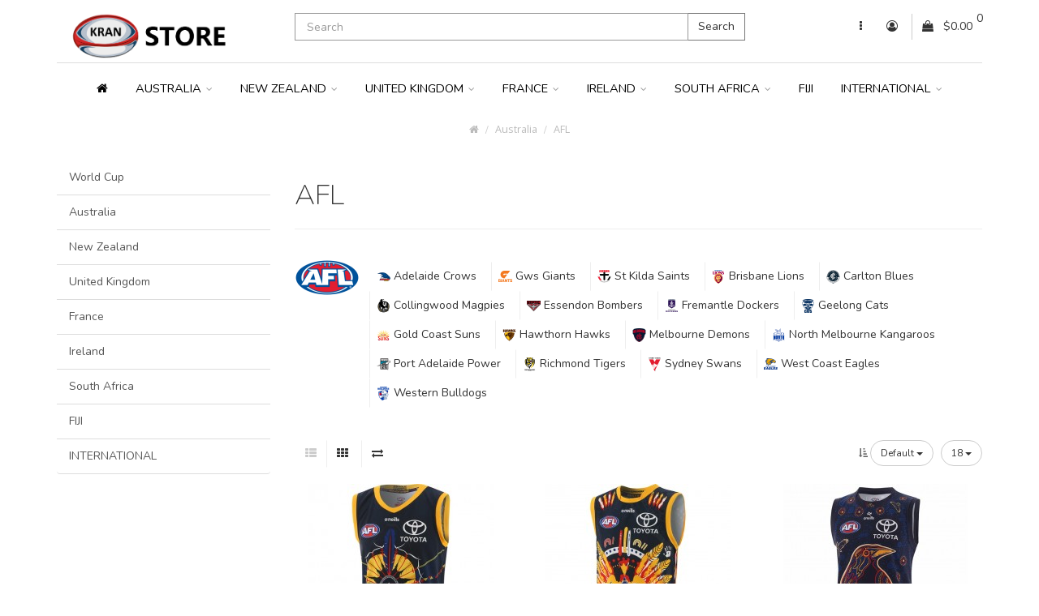

--- FILE ---
content_type: text/html; charset=utf-8
request_url: https://www.kranstore.com/football-afl.html
body_size: 13750
content:
<!DOCTYPE html>
<!--[if IE]><![endif]-->
<!--[if IE 8 ]><html dir="ltr " lang="en " class="ie8"><![endif]-->
<!--[if IE 9 ]><html dir="ltr " lang="en " class="ie9"><![endif]-->
<!--[if (gt IE 9)|!(IE)]><!-->
<html dir="ltr " lang="en ">
<!--<![endif]-->

<head>
	<meta charset="UTF-8" />
	<meta name="viewport" content="width=device-width, initial-scale=1">
	<meta http-equiv="X-UA-Compatible" content="IE=edge,chrome=1">

	<title>AFL Football Shirt For Sale | AFL Rugby Shirts | Kranstore </title>

	<base href="https://www.kranstore.com/" />
    			<meta name="description" content="Buy the AFL football shirt for sale at Kranstore. Enjoy our Price Beat Guarantee and Free Delivery. Cheer on your team with a AFL football shirts." />
	
			<meta name="keywords" content="AFL football shirts, AFL football shirt for sale" />
	
							<link rel="alternate" href="https://www.kranstore.com/football-afl.html" hreflang="en" />
				<link href="https://www.kranstore.com/football-afl.html" rel="canonical" />
			<link href="https://www.kranstore.com/football-afl.html?page=2" rel="next" />
			<link href="https://www.kranstore.com/image/catalog/LOGO/Kran-ICON.png" rel="icon" />
	
	<script src="catalog/view/javascript/jquery/jquery-2.1.1.min.js" type="text/javascript"></script>
	<link href="catalog/view/javascript/bootstrap/css/bootstrap.min.css" rel="stylesheet" media="screen" />
	<script src="catalog/view/javascript/bootstrap/js/bootstrap.min.js" type="text/javascript"></script>
	<link href="catalog/view/javascript/font-awesome/css/font-awesome.min.css" rel="stylesheet" type="text/css" />

	<link href="catalog/view/theme/clearshop/stylesheet/jasny-bootstrap.min.css" rel="stylesheet" media="screen" />
	<script src="catalog/view/theme/clearshop/js/jasny-bootstrap.min.js" type="text/javascript"></script>

	<link rel="stylesheet" type="text/css" href="catalog/view/theme/clearshop/stylesheet/stylesheet.css"/>
	<link rel="stylesheet" type="text/css" href="catalog/view/theme/clearshop/stylesheet/stylesheet-responsive.css" media="screen"/>

	
	<script src="https://cdnjs.cloudflare.com/ajax/libs/modernizr/2.8.3/modernizr.min.js"></script>

	<script type="text/javascript" src="catalog/view/theme/clearshop/js/jquery.magnific-popup.min.js"></script>
	<link rel="stylesheet" type="text/css" href="catalog/view/theme/clearshop/stylesheet/magnific-popup.css" media="screen" />

	<script src="catalog/view/javascript/common.js" type="text/javascript"></script>

	<script src="catalog/view/javascript/jquery/owl-carousel/owl.carousel.min.js" type="text/javascript"></script>
	<link rel="stylesheet" type="text/css" href="catalog/view/javascript/jquery/owl-carousel/owl.carousel.css" media="screen"/>
	<link rel="stylesheet" type="text/css" href="catalog/view/javascript/jquery/owl-carousel/owl.transitions.css" media="screen"/>

	
	
	
	
				
			<link href='//fonts.googleapis.com/css?family=Nunito:400,300,200,700,800,500&amp;v1' rel='stylesheet' type='text/css' />
			<link href='//fonts.googleapis.com/css?family=Open+Sans:400,300,200,700,800,500&amp;v1' rel='stylesheet' type='text/css' />
	
	<style type="text/css" media="screen">

		body {

					background-image: none;
		
		}

		
		 /*clearshop_custom_colors END*/

				.cloud-zoom-big { left:0 !important; }
		
		
				.content-top .quickview, .content-bottom .quickview { display:none !important; }
		
				@media only screen and (max-width: 767px) {
			.quickview { display:none !important; }
		}
		
				#content .quickview { display:none !important; }
		
		
		
		
		/*body font*/

						body, p, h1, h2, h3, h4, h5, h6, .h1, .h2, .h3, .h4, .h5, .h6, .cart .btn, .btn {
			font-family: 'Nunito';
		}
		body, p {
			font-size: 14px;
		}
		
		/*title font*/

						h1,
		.tp-button, .tp-button:hover, .tp-button:focus,
		div.tp-caption.bignumbers_white,
		div.tp-caption.light_heavy_70_shadowed {
			font-family: 'Nunito';
		}
		h1 {
			font-size: 35px;
		}
		
		/*small font*/

						small, .wishlist a, .compare a, .remove a, .product-compare, .product-filter, .product-filter .display li, .product-list .price-tax, .product-page .price-tax, .product-page .price .reward, .product-page .minimum, .product-page .tags a, .review-date, span.error, #copy, #footer .info, .breadcrumb a, .pagination .results, .help {
			font-family: 'Open Sans';
		}
		
		
	</style>

	
</head>


<body class="page_category page_football_afl.html page_path_248 lang_en ">

	
<nav id="mobmenu" class="navbar navbar-default navmenu navmenu-fixed-left offcanvas offcanvas-sm offcanvas-md hidden-lg" role="navigation">

	<div class="navcontainer">

		<div class="navbar-collapse">

			<ul class="nav navbar-nav">

				<li><div style="padding: 10px 15px;" class="closesidebar" onclick="$('#mobmenu').offcanvas('hide');" data-toggle="tooltip" data-placement="left" title="Close"><i class="fa fa-angle-left"></i></span></div>

				
					<li class="dropdown login-options">
						<div class="btn-group" role="group" aria-label="...">
							<a href="https://www.kranstore.com/register" class="btn btn-default"><i class="fa fa-user-circle-o"></i> Register</a>
							<a href="https://www.kranstore.com/login" class="btn btn-default">Login</a>
						</div>
					</li>

				
				
<!-- Category Links -->


	
        
            
                
                    <li id="m0" class="dropdown" ><a href="https://www.kranstore.com/rugby-australia.html" class="dropdown-toggle">Australia <span class="caret"></span></a>

                        <ul class="dropdown-menu">
                            
                            <li>
                               
                                
                                    <ul class="list-unstyled column-menu">

                                        
                                            
                                                <li><a href="https://www.kranstore.com/rugby-nrl-telstra-premiership.html"><img style="margin-right:10px" src="https://www.kranstore.com/image/cache/catalog/xiaotu/NRL-I-22x22.png" title="NRL Telstra Premiership" alt="NRL Telstra Premiership" />NRL Telstra Premiership</a></li>

                                            
                                        
                                            
                                                <li><a href="https://www.kranstore.com/rugby-state-of-origin.html"><img style="margin-right:10px" src="https://www.kranstore.com/image/cache/catalog/xiaotu/State-of-Origin-22x22.png" title="State of Origin" alt="State of Origin" />State of Origin</a></li>

                                            
                                        
                                            
                                                <li><a href="https://www.kranstore.com/rugby-kangaroos.html"><img style="margin-right:10px" src="https://www.kranstore.com/image/cache/catalog/NRL/kangaroos-22x22.jpg" title="Kangaroos" alt="Kangaroos" />Kangaroos</a></li>

                                            
                                        
                                            
                                                <li><a href="https://www.kranstore.com/rugby-all-stars.html"><img style="margin-right:10px" src="https://www.kranstore.com/image/cache/catalog/all-stars/NRL_AS_M_LOGO-22x22.png" title="All Stars" alt="All Stars" />All Stars</a></li>

                                            
                                        
                                            
                                                <li><a href="https://www.kranstore.com/wallabies.html"><img style="margin-right:10px" src="https://www.kranstore.com/image/cache/catalog/LOGO/xiaotu/180px-Logo_Wallabies.svg-22x22.png" title="Wallabies" alt="Wallabies" />Wallabies</a></li>

                                            
                                        
                                            
                                                <li><a href="https://www.kranstore.com/rugby-other.html"><img style="margin-right:10px" src="https://www.kranstore.com/image/cache/catalog/xiaotu/Australia_national_rugby_sevens_team_logo.svg-22x22.png" title="Other" alt="Other" />Other</a></li>

                                            
                                        
                                            
                                                <li><a href="https://www.kranstore.com/football-afl.html"><img style="margin-right:10px" src="https://www.kranstore.com/image/cache/catalog/AFL/Australian_Football_League.svg-22x22.png" title="AFL" alt="AFL" />AFL</a></li>

                                            
                                        
                                            
                                                <li><a href="https://www.kranstore.com/nbl.html"><img style="margin-right:10px" src="https://www.kranstore.com/image/cache/catalog/nbl/nbl-logo-22x22.png" title="NBL" alt="NBL" />NBL</a></li>

                                            
                                        
                                    </ul>

                                
                            </li>

                            <li class="viewall"><a href="https://www.kranstore.com/rugby-australia.html">Show All Australia</a></li>

                        </ul>

                    </li>

                
                
            
                
                    <li id="m1" class="dropdown" ><a href="https://www.kranstore.com/rugby-new-zealand.html" class="dropdown-toggle">New Zealand <span class="caret"></span></a>

                        <ul class="dropdown-menu">
                            
                            <li>
                               
                                
                                    <ul class="list-unstyled column-menu">

                                        
                                            
                                                <li><a href="https://www.kranstore.com/northland.html"><img style="margin-right:10px" src="https://www.kranstore.com/image/cache/catalog/New-Zealand/northland-rugby-union/northland-rugby-union-logo-22x22.jpg" title="Northland" alt="Northland" />Northland</a></li>

                                            
                                        
                                            
                                                <li><a href="https://www.kranstore.com/rugby-all-blacks.html"><img style="margin-right:10px" src="https://www.kranstore.com/image/cache/catalog/NRL/allblacks-22x22.jpg" title="All Blacks" alt="All Blacks" />All Blacks</a></li>

                                            
                                        
                                            
                                                <li><a href="https://www.kranstore.com/rugby-maori-all-blacks.html"><img style="margin-right:10px" src="https://www.kranstore.com/image/cache/catalog/ALL-BLACKS/maori/Maori_allblacks_logo-22x22.png" title="Māori All Blacks" alt="Māori All Blacks" />Māori All Blacks</a></li>

                                            
                                        
                                            
                                                <li><a href="https://www.kranstore.com/rugby-blues.html"><img style="margin-right:10px" src="https://www.kranstore.com/image/cache/catalog/xiaotu/blues-22x22.jpg" title="Blues" alt="Blues" />Blues</a></li>

                                            
                                        
                                            
                                                <li><a href="https://www.kranstore.com/moana-pasifika.html"><img style="margin-right:10px" src="https://www.kranstore.com/image/cache/catalog/New-Zealand/moana-pasifika/moana-pasifika-logo-22x22.png" title="Moana Pasifika" alt="Moana Pasifika" />Moana Pasifika</a></li>

                                            
                                        
                                            
                                                <li><a href="https://www.kranstore.com/rugby-canterbury.html"><img style="margin-right:10px" src="https://www.kranstore.com/image/cache/catalog//New-Zealand/canterbury/Canterbury_rfu_logo-22x22.png" title="Canterbury" alt="Canterbury" />Canterbury</a></li>

                                            
                                        
                                            
                                                <li><a href="https://www.kranstore.com/rugby-chiefs.html"><img style="margin-right:10px" src="https://www.kranstore.com/image/cache/catalog/xiaotu/chiefs-rfc-v1a-22x22.jpg" title="Chiefs" alt="Chiefs" />Chiefs</a></li>

                                            
                                        
                                            
                                                <li><a href="https://www.kranstore.com/rugby-otago.html"><img style="margin-right:10px" src="https://www.kranstore.com/image/cache/catalog//New-Zealand/otago/otago-logo-22x22.jpeg" title="Otago" alt="Otago" />Otago</a></li>

                                            
                                        
                                            
                                                <li><a href="https://www.kranstore.com/rugby-crusaders.html"><img style="margin-right:10px" src="https://www.kranstore.com/image/cache/catalog/xiaotu/Crusaders_rugby_logo-22x22.png" title="Crusaders" alt="Crusaders" />Crusaders</a></li>

                                            
                                        
                                            
                                                <li><a href="https://www.kranstore.com/rugby-highlanders.html"><img style="margin-right:10px" src="https://www.kranstore.com/image/cache/catalog/xiaotu/Highlanders_NZ_rugby_union_team_logo.svg-22x22.png" title="Highlanders" alt="Highlanders" />Highlanders</a></li>

                                            
                                        
                                    </ul>

                                
                                    <ul class="list-unstyled column-menu">

                                        
                                            
                                                <li><a href="https://www.kranstore.com/rugby-hurricanes.html"><img style="margin-right:10px" src="https://www.kranstore.com/image/cache/catalog/xiaotu/Wellington_Hurricanes_logo-22x22.png" title="Hurricanes" alt="Hurricanes" />Hurricanes</a></li>

                                            
                                        
                                            
                                                <li><a href="https://www.kranstore.com/rugby-new-zealand-kiwis.html"><img style="margin-right:10px" src="https://www.kranstore.com/image/cache/catalog/xiaotu/kiwis-22x22.png" title="New Zealand Kiwis" alt="New Zealand Kiwis" />New Zealand Kiwis</a></li>

                                            
                                        
                                            
                                                <li><a href="https://www.kranstore.com/rugby-tasman-mako.html"><img style="margin-right:10px" src="https://www.kranstore.com/image/cache/catalog//New-Zealand/tasman-mako/Tasman_ru_logo-22x22.png" title="Tasman Mako" alt="Tasman Mako" />Tasman Mako</a></li>

                                            
                                        
                                            
                                                <li><a href="https://www.kranstore.com/rugby-new-zealand-warriors.html"><img style="margin-right:10px" src="https://www.kranstore.com/image/cache/catalog/xiaotu/Warriors_logo.svg-22x22.png" title="New Zealand Warriors" alt="New Zealand Warriors" />New Zealand Warriors</a></li>

                                            
                                        
                                    </ul>

                                
                            </li>

                            <li class="viewall"><a href="https://www.kranstore.com/rugby-new-zealand.html">Show All New Zealand</a></li>

                        </ul>

                    </li>

                
                
            
                
                    <li id="m2" class="dropdown" ><a href="https://www.kranstore.com/rugby-united-kingdom.html" class="dropdown-toggle">United Kingdom <span class="caret"></span></a>

                        <ul class="dropdown-menu">
                            
                            <li>
                               
                                
                                    <ul class="list-unstyled column-menu">

                                        
                                            
                                                <li><a href="https://www.kranstore.com/rugby-barbarian-fc.html"><img style="margin-right:10px" src="https://www.kranstore.com/image/cache/catalog//OTHERS/United-Kingdom/barbarians/barbarian-fc-22x22.png" title="Barbarian FC" alt="Barbarian FC" />Barbarian FC</a></li>

                                            
                                        
                                            
                                                <li><a href="https://www.kranstore.com/bath-rugby.html"><img style="margin-right:10px" src="https://www.kranstore.com/image/cache/catalog/UKR/bath-rugby/bath-rugby-logo-22x22.png" title="Bath Rugby" alt="Bath Rugby" />Bath Rugby</a></li>

                                            
                                        
                                            
                                                <li><a href="https://www.kranstore.com/bristol-bears.html"><img style="margin-right:10px" src="https://www.kranstore.com/image/cache/catalog/OTHERS/United-Kingdom/bristol-bears/bristol-bears-22x22.png" title="Bristol Bears" alt="Bristol Bears" />Bristol Bears</a></li>

                                            
                                        
                                            
                                                <li><a href="https://www.kranstore.com/rugby-british-irish-lions.html"><img style="margin-right:10px" src="https://www.kranstore.com/image/cache/catalog/LOGO/xiaotu/UNK/Lions_Rugby.svg-22x22.png" title="British &amp; Irish Lions" alt="British &amp; Irish Lions" />British &amp; Irish Lions</a></li>

                                            
                                        
                                            
                                                <li><a href="https://www.kranstore.com/rugby-cardiff-blues.html"><img style="margin-right:10px" src="https://www.kranstore.com/image/cache/catalog//OTHERS/United-Kingdom/cardiff-blues/cardiff-blues-logo-22x22.png" title="Cardiff Blues" alt="Cardiff Blues" />Cardiff Blues</a></li>

                                            
                                        
                                            
                                                <li><a href="https://www.kranstore.com/rugby-edinburgh.html"><img style="margin-right:10px" src="https://www.kranstore.com/image/cache/catalog//OTHERS/United-Kingdom/edinburgh/Edinburgh_Rugby_logo_2018-22x22.png" title="Edinburgh" alt="Edinburgh" />Edinburgh</a></li>

                                            
                                        
                                            
                                                <li><a href="https://www.kranstore.com/rugby-exeter-chiefs.html"><img style="margin-right:10px" src="https://www.kranstore.com/image/cache/catalog/xiaotu/UNK/EXETER-CHIEFS-22x22.png" title="Exeter Chiefs" alt="Exeter Chiefs" />Exeter Chiefs</a></li>

                                            
                                        
                                            
                                                <li><a href="https://www.kranstore.com/glasgow-warriors.html"><img style="margin-right:10px" src="https://www.kranstore.com/image/cache/catalog/OTHERS/United-Kingdom/glasgow-warriors/Glasgow_Warriors_Logo.svg-22x22.png" title="Glasgow Warriors" alt="Glasgow Warriors" />Glasgow Warriors</a></li>

                                            
                                        
                                            
                                                <li><a href="https://www.kranstore.com/rugby-great-britain-lions.html"><img style="margin-right:10px" src="https://www.kranstore.com/image/cache/catalog/xiaotu/UNK/Great_Britain_Rugby_League_logo-22x22.png" title="Great Britain Lions" alt="Great Britain Lions" />Great Britain Lions</a></li>

                                            
                                        
                                            
                                                <li><a href="https://www.kranstore.com/rugby-harlequin.html"><img style="margin-right:10px" src="https://www.kranstore.com/image/cache/catalog//OTHERS/United-Kingdom/Harlequin/harlequins-rugby-22x22.jpg" title="Harlequin" alt="Harlequin" />Harlequin</a></li>

                                            
                                        
                                    </ul>

                                
                                    <ul class="list-unstyled column-menu">

                                        
                                            
                                                <li><a href="https://www.kranstore.com/rugby-leeds-rhinos.html"><img style="margin-right:10px" src="https://www.kranstore.com/image/cache/catalog/xiaotu/UNK/LEED7861-22x22.png" title="Leeds Rhinos" alt="Leeds Rhinos" />Leeds Rhinos</a></li>

                                            
                                        
                                            
                                                <li><a href="https://www.kranstore.com/rugby-newcastle-falcons.html"><img style="margin-right:10px" src="https://www.kranstore.com/image/cache/catalog/xiaotu/UNK/NEWCASTLE-FALCONS-22x22.png" title="Newcastle Falcons" alt="Newcastle Falcons" />Newcastle Falcons</a></li>

                                            
                                        
                                            
                                                <li><a href="https://www.kranstore.com/rugby-northampton-saints.html"><img style="margin-right:10px" src="https://www.kranstore.com/image/cache/catalog/xiaotu/UNK/Northampton_saints_badge-22x22.png" title="Northampton Saints" alt="Northampton Saints" />Northampton Saints</a></li>

                                            
                                        
                                            
                                                <li><a href="https://www.kranstore.com/rugby-ospreys.html"><img style="margin-right:10px" src="https://www.kranstore.com/image/cache/catalog/xiaotu/UNK/Ospreys_Rugby_logo.svg-22x22.png" title="Ospreys" alt="Ospreys" />Ospreys</a></li>

                                            
                                        
                                            
                                                <li><a href="https://www.kranstore.com/sale-sharks.html"><img style="margin-right:10px" src="https://www.kranstore.com/image/cache/catalog/OTHERS/United-Kingdom/sale-sharks/Sale_Sharks_logo.svg-22x22.png" title="Sale Sharks" alt="Sale Sharks" />Sale Sharks</a></li>

                                            
                                        
                                            
                                                <li><a href="https://www.kranstore.com/rugby-saracens.html"><img style="margin-right:10px" src="https://www.kranstore.com/image/cache/catalog//OTHERS/United-Kingdom/Saracens/Saracens_FC_logo.svg-22x22.png" title="Saracens" alt="Saracens" />Saracens</a></li>

                                            
                                        
                                            
                                                <li><a href="https://www.kranstore.com/rugby-england-national-rugby-team.html"><img style="margin-right:10px" src="https://www.kranstore.com/image/cache/catalog/xiaotu/UNK/England_national_rugby_union_team_(emblem).svg-22x22.png" title="England National Rugby Team" alt="England National Rugby Team" />England National Rugby Team</a></li>

                                            
                                        
                                            
                                                <li><a href="https://www.kranstore.com/rugby-scotland-national-rugby-team.html"><img style="margin-right:10px" src="https://www.kranstore.com/image/cache/catalog/xiaotu/UNK/Scotlandlogo-22x22.png" title="Scotland National Rugby Team" alt="Scotland National Rugby Team" />Scotland National Rugby Team</a></li>

                                            
                                        
                                            
                                                <li><a href="https://www.kranstore.com/rugby-wales-national-rugby-team.html"><img style="margin-right:10px" src="https://www.kranstore.com/image/cache/catalog/xiaotu/UNK/Welsh_Rugby_Union_logo.svg-22x22.png" title="Wales National Rugby Team" alt="Wales National Rugby Team" />Wales National Rugby Team</a></li>

                                            
                                        
                                            
                                                <li><a href="https://www.kranstore.com/rugby-super-league.html"><img style="margin-right:10px" src="https://www.kranstore.com/image/cache/catalog//Super-League/Super-League-Logo-22x22.png" title="Super League" alt="Super League" />Super League</a></li>

                                            
                                        
                                    </ul>

                                
                            </li>

                            <li class="viewall"><a href="https://www.kranstore.com/rugby-united-kingdom.html">Show All United Kingdom</a></li>

                        </ul>

                    </li>

                
                
            
                
                    <li id="m3" class="dropdown" ><a href="https://www.kranstore.com/rugby-france.html" class="dropdown-toggle">France <span class="caret"></span></a>

                        <ul class="dropdown-menu">
                            
                            <li>
                               
                                
                                    <ul class="list-unstyled column-menu">

                                        
                                            
                                                <li><a href="https://www.kranstore.com/rugby-aviron-bayonnais.html"><img style="margin-right:10px" src="https://www.kranstore.com/image/cache/catalog/xiaotu/FRANCE/AVIRON-BAYONNAIS-22x22.jpg" title="Aviron Bayonnais" alt="Aviron Bayonnais" />Aviron Bayonnais</a></li>

                                            
                                        
                                            
                                                <li><a href="https://www.kranstore.com/biarritz-olympique.html"><img style="margin-right:10px" src="https://www.kranstore.com/image/cache/catalog/OTHERS/France/Biarritz/biarritz_olympique_badge-22x22.png" title="Biarritz Olympique" alt="Biarritz Olympique" />Biarritz Olympique</a></li>

                                            
                                        
                                            
                                                <li><a href="https://www.kranstore.com/la-rochelle.html"><img style="margin-right:10px" src="https://www.kranstore.com/image/cache/catalog/OTHERS/France/Stade-Rochelais/stade-rochelais-logo-22x22.jpg" title="La Rochelle" alt="La Rochelle" />La Rochelle</a></li>

                                            
                                        
                                            
                                                <li><a href="https://www.kranstore.com/rugby-mhr-rugby.html"><img style="margin-right:10px" src="https://www.kranstore.com/image/cache/catalog/xiaotu/FRANCE/MHR-22x22.jpg" title="MHR Rugby" alt="MHR Rugby" />MHR Rugby</a></li>

                                            
                                        
                                            
                                                <li><a href="https://www.kranstore.com/rugby-racing-92.html"><img style="margin-right:10px" src="https://www.kranstore.com/image/cache/catalog//OTHERS/France/racing-92/Racing92_logonew-22x22.png" title="Racing 92" alt="Racing 92" />Racing 92</a></li>

                                            
                                        
                                            
                                                <li><a href="https://www.kranstore.com/rugby-rct-toulon-rugby.html"><img style="margin-right:10px" src="https://www.kranstore.com/image/cache/catalog/xiaotu/FRANCE/logo_rugby_club_toulonnais-10543039-22x22.png" title="RCT Toulon Rugby" alt="RCT Toulon Rugby" />RCT Toulon Rugby</a></li>

                                            
                                        
                                            
                                                <li><a href="https://www.kranstore.com/rugby-stade-francais-rugby.html"><img style="margin-right:10px" src="" title="Stade Francais Rugby" alt="Stade Francais Rugby" />Stade Francais Rugby</a></li>

                                            
                                        
                                            
                                                <li><a href="https://www.kranstore.com/rugby-stade-toulousain.html"><img style="margin-right:10px" src="https://www.kranstore.com/image/cache/catalog//OTHERS/France/Stade-Toulousain/Toulouse_badge-22x22.png" title="Stade Toulousain" alt="Stade Toulousain" />Stade Toulousain</a></li>

                                            
                                        
                                            
                                                <li><a href="https://www.kranstore.com/rugby-union-bordeaux-begles.html"><img style="margin-right:10px" src="https://www.kranstore.com/image/cache/catalog/xiaotu/FRANCE/Union_Bordeaux_Begles.svg-22x22.png" title="Union Bordeaux Begles" alt="Union Bordeaux Begles" />Union Bordeaux Begles</a></li>

                                            
                                        
                                            
                                                <li><a href="https://www.kranstore.com/usa-perpignan.html"><img style="margin-right:10px" src="https://www.kranstore.com/image/cache/catalog/OTHERS/France/Perpignan-USAP/Usa_perpignan_badge-22x22.png" title="USA Perpignan" alt="USA Perpignan" />USA Perpignan</a></li>

                                            
                                        
                                    </ul>

                                
                                    <ul class="list-unstyled column-menu">

                                        
                                            
                                                <li><a href="https://www.kranstore.com/rugby-france-national-rugby-team.html"><img style="margin-right:10px" src="https://www.kranstore.com/image/cache/catalog/xiaotu/FRANCE/France_Rugby_Logo.svg-22x22.png" title="France National Rugby Team" alt="France National Rugby Team" />France National Rugby Team</a></li>

                                            
                                        
                                    </ul>

                                
                            </li>

                            <li class="viewall"><a href="https://www.kranstore.com/rugby-france.html">Show All France</a></li>

                        </ul>

                    </li>

                
                
            
                
                    <li id="m4" class="dropdown" ><a href="https://www.kranstore.com/rugby-ireland.html" class="dropdown-toggle">Ireland <span class="caret"></span></a>

                        <ul class="dropdown-menu">
                            
                            <li>
                               
                                
                                    <ul class="list-unstyled column-menu">

                                        
                                            
                                                <li><a href="https://www.kranstore.com/connacht-rugby-store"><img style="margin-right:10px" src="https://www.kranstore.com/image/cache/catalog/OTHERS/Ireland/connacht/connacht-logo-22x22.png" title="Connacht Rugby" alt="Connacht Rugby" />Connacht Rugby</a></li>

                                            
                                        
                                            
                                                <li><a href="https://www.kranstore.com/rugby-irfu.html"><img style="margin-right:10px" src="https://www.kranstore.com/image/cache/catalog/xiaotu/IRELAND/Irish_Rugby_Football_Union_logo.svg-22x22.png" title="IRFU" alt="IRFU" />IRFU</a></li>

                                            
                                        
                                            
                                                <li><a href="https://www.kranstore.com/rugby-leinster.html"><img style="margin-right:10px" src="https://www.kranstore.com/image/cache/catalog/xiaotu/IRELAND/lein6105-93324806-22x22.png" title="Leinster" alt="Leinster" />Leinster</a></li>

                                            
                                        
                                            
                                                <li><a href="https://www.kranstore.com/rugby-munster.html"><img style="margin-right:10px" src="https://www.kranstore.com/image/cache/catalog/xiaotu/IRELAND/Munster_Rugby_logo.svg-22x22.png" title="Munster" alt="Munster" />Munster</a></li>

                                            
                                        
                                            
                                                <li><a href="https://www.kranstore.com/rugby-ulster.html"><img style="margin-right:10px" src="https://www.kranstore.com/image/cache/catalog//OTHERS/Ireland/ulster/Ulster_Rugby_logo.svg-22x22.png" title="Ulster" alt="Ulster" />Ulster</a></li>

                                            
                                        
                                    </ul>

                                
                            </li>

                            <li class="viewall"><a href="https://www.kranstore.com/rugby-ireland.html">Show All Ireland</a></li>

                        </ul>

                    </li>

                
                
            
                
                    <li id="m5" class="dropdown" ><a href="https://www.kranstore.com/rugby-south-africa.html" class="dropdown-toggle">South Africa <span class="caret"></span></a>

                        <ul class="dropdown-menu">
                            
                            <li>
                               
                                
                                    <ul class="list-unstyled column-menu">

                                        
                                            
                                                <li><a href="https://www.kranstore.com/rugby-cheetahs.html"><img style="margin-right:10px" src="https://www.kranstore.com/image/cache/catalog//South-Africa/cheetahs/Cheetahs_Rugby.svg-22x22.png" title="Cheetahs" alt="Cheetahs" />Cheetahs</a></li>

                                            
                                        
                                            
                                                <li><a href="https://www.kranstore.com/rugby-lions.html"><img style="margin-right:10px" src="https://www.kranstore.com/image/cache/catalog/OTHERS/South-Africa/lions/Lions_rugby_logo_2007-22x22.png" title="Lions" alt="Lions" />Lions</a></li>

                                            
                                        
                                            
                                                <li><a href="https://www.kranstore.com/rugby-springbok.html"><img style="margin-right:10px" src="https://www.kranstore.com/image/cache/catalog/xiaotu/safrica/South_Africa_national_rugby_union_team.svg-22x22.png" title="Springbok" alt="Springbok" />Springbok</a></li>

                                            
                                        
                                            
                                                <li><a href="https://www.kranstore.com/rugby-sharks.html"><img style="margin-right:10px" src="https://www.kranstore.com/image/cache/catalog/OTHERS/South-Africa/sharks/Sharks_Rugby_Union_logo.svg-22x22.png" title="Sharks" alt="Sharks" />Sharks</a></li>

                                            
                                        
                                            
                                                <li><a href="https://www.kranstore.com/rugby-stormers.html"><img style="margin-right:10px" src="https://www.kranstore.com/image/cache/catalog/xiaotu/safrica/Stormers_Logo_Super_Rugby-22x22.jpg" title="Stormers" alt="Stormers" />Stormers</a></li>

                                            
                                        
                                            
                                                <li><a href="https://www.kranstore.com/rugby-southern-kings.html"><img style="margin-right:10px" src="https://www.kranstore.com/image/cache/catalog/xiaotu/safrica/Southern_Kings_logo.svg-22x22.png" title="Southern Kings" alt="Southern Kings" />Southern Kings</a></li>

                                            
                                        
                                            
                                                <li><a href="https://www.kranstore.com/rugby-vodacom-bulls.html"><img style="margin-right:10px" src="https://www.kranstore.com/image/cache/catalog/xiaotu/safrica/1200px-Blue_Bulls_logo.svg-22x22.png" title="Vodacom Bulls" alt="Vodacom Bulls" />Vodacom Bulls</a></li>

                                            
                                        
                                    </ul>

                                
                            </li>

                            <li class="viewall"><a href="https://www.kranstore.com/rugby-south-africa.html">Show All South Africa</a></li>

                        </ul>

                    </li>

                
                
            
                
                    <li id="m6"><a href="https://www.kranstore.com/rugby-fiji.html">FIJI</a></li>

                
                
            
                
                    <li id="m7" class="dropdown" ><a href="https://www.kranstore.com/rugby-international.html" class="dropdown-toggle">INTERNATIONAL <span class="caret"></span></a>

                        <ul class="dropdown-menu">
                            
                            <li>
                               
                                
                                    <ul class="list-unstyled column-menu">

                                        
                                            
                                                <li><a href="https://www.kranstore.com/croatia.html"><img style="margin-right:10px" src="https://www.kranstore.com/image/cache/catalog/OTHERS/croatia/croatia-national-rugby-logo-22x22.png" title="Croatia" alt="Croatia" />Croatia</a></li>

                                            
                                        
                                            
                                                <li><a href="https://www.kranstore.com/kenya-national-rugby-union-team"><img style="margin-right:10px" src="https://www.kranstore.com/image/cache/catalog/OTHERS/kenya/Flag_of_Kenya.svg-22x22.jpg" title="Kenya" alt="Kenya" />Kenya</a></li>

                                            
                                        
                                            
                                                <li><a href="https://www.kranstore.com/lebanon.html"><img style="margin-right:10px" src="https://www.kranstore.com/image/cache/catalog/OTHERS/lebanon/cedars-22x22.png" title="Lebanon" alt="Lebanon" />Lebanon</a></li>

                                            
                                        
                                            
                                                <li><a href="https://www.kranstore.com/portugal.html"><img style="margin-right:10px" src="https://www.kranstore.com/image/cache/catalog/OTHERS/portugal/portugal-rugby-22x22.jpg" title="Portugal" alt="Portugal" />Portugal</a></li>

                                            
                                        
                                            
                                                <li><a href="https://www.kranstore.com/rugby-usa.html"><img style="margin-right:10px" src="https://www.kranstore.com/image/cache/catalog/xiaotu/other/usa-rugby-22x22.png" title="USA" alt="USA" />USA</a></li>

                                            
                                        
                                            
                                                <li><a href="https://www.kranstore.com/rugby-india.html"><img style="margin-right:10px" src="https://www.kranstore.com/image/cache/catalog//OTHERS/India/cricket-indian-22x22.jpeg" title="India" alt="India" />India</a></li>

                                            
                                        
                                            
                                                <li><a href="https://www.kranstore.com/rugby-italy.html"><img style="margin-right:10px" src="https://www.kranstore.com/image/cache/catalog/xiaotu/other/Italian_Rugby_Federation_logo.svg-22x22.png" title="Italy" alt="Italy" />Italy</a></li>

                                            
                                        
                                            
                                                <li><a href="https://www.kranstore.com/jamaica.html"><img style="margin-right:10px" src="https://www.kranstore.com/image/cache/catalog/OTHERS/Jamaica/JAMAICARUGBY-LOGO-22x22.jpg" title="Jamaica" alt="Jamaica" />Jamaica</a></li>

                                            
                                        
                                            
                                                <li><a href="https://www.kranstore.com/rugby-japan.html"><img style="margin-right:10px" src="https://www.kranstore.com/image/cache/catalog/xiaotu/other/JRFU.svg-22x22.png" title="Japan" alt="Japan" />Japan</a></li>

                                            
                                        
                                            
                                                <li><a href="https://www.kranstore.com/rugby-tonga.html"><img style="margin-right:10px" src="https://www.kranstore.com/image/cache/catalog/xiaotu/other/Tonga_Rugby.svg-22x22.png" title="Tonga" alt="Tonga" />Tonga</a></li>

                                            
                                        
                                    </ul>

                                
                                    <ul class="list-unstyled column-menu">

                                        
                                            
                                                <li><a href="https://www.kranstore.com/rugby-argentina.html"><img style="margin-right:10px" src="https://www.kranstore.com/image/cache/catalog/xiaotu/other/argentine-22x22.png" title="Argentina" alt="Argentina" />Argentina</a></li>

                                            
                                        
                                            
                                                <li><a href="https://www.kranstore.com/rugby-georgia.html"><img style="margin-right:10px" src="https://www.kranstore.com/image/cache/catalog//OTHERS/georgia/Georgian_Rugby_Logo.svg-22x22.png" title="Georgia" alt="Georgia" />Georgia</a></li>

                                            
                                        
                                            
                                                <li><a href="https://www.kranstore.com/rugby-samoa.html"><img style="margin-right:10px" src="https://www.kranstore.com/image/cache/catalog/xiaotu/other/150px-Logo_Samoa_Rugby.svg-22x22.png" title="Samoa" alt="Samoa" />Samoa</a></li>

                                            
                                        
                                            
                                                <li><a href="https://www.kranstore.com/rugby-spain.html"><img style="margin-right:10px" src="https://www.kranstore.com/image/cache/catalog/OTHERS/Spain/Spain_Rugby_logo.svg-22x22.png" title="Spain" alt="Spain" />Spain</a></li>

                                            
                                        
                                            
                                                <li><a href="https://www.kranstore.com/rugby-malaysia.html"><img style="margin-right:10px" src="https://www.kranstore.com/image/cache/catalog/xiaotu/other/Malaysia_Rugby_logo-22x22.jpg" title="Malaysia" alt="Malaysia" />Malaysia</a></li>

                                            
                                        
                                            
                                                <li><a href="https://www.kranstore.com/rugby-papua-new-guinea.html"><img style="margin-right:10px" src="https://www.kranstore.com/image/cache/catalog/xiaotu/other/Tonga_Rugby.svg-22x22.png" title="Papua New Guinea " alt="Papua New Guinea " />Papua New Guinea </a></li>

                                            
                                        
                                    </ul>

                                
                            </li>

                            <li class="viewall"><a href="https://www.kranstore.com/rugby-international.html">Show All INTERNATIONAL</a></li>

                        </ul>

                    </li>

                
                
             
        
    
<!-- Brands -->


<!-- Menu block contents -->


<!-- Information pages -->


<!-- Custom links -->


    

    

    

    

    

    

    

    

    

<!-- Custom dropdown links -->




				<li style="display: none;">
					<div class="clearfix browse-options">
						
						
<form action="https://www.kranstore.com/index.php?route=common/currency/currency" method="post" enctype="multipart/form-data" id="form-currency">
	<div class="btn-group dropdown">
		<button class="btn btn-link dropdown-toggle" data-toggle="dropdown">
															 
			<strong>$</strong> 
							Currency <span class="caret"></span></button>
		<ul class="dropdown-menu dropdown-menu-right">
						
																
									<li><button class="currency-select btn btn-link btn-block" type="button" name="EUR">€ Euro</button></li>
				
						
																
									<li><button class="currency-select btn btn-link btn-block" type="button" name="GBP">£ Pound Sterling</button></li>
				
						
																
									<li><span class="btn btn-block current">$ US Dollar</span></li>
				
					</ul>
	</div>
	<input type="hidden" name="code" value="" />
	<input type="hidden" name="redirect" value="https://www.kranstore.com/football-afl.html" />
</form>

 

					</div>
				</li>

				<li style="display: none;">

					<div class="social">

																														<a href="https://www.facebook.com/AllBlacks/" class="fa fa-facebook" target="_self"></a>
																																<a href="https://x.com/AllBlacks" class="fa fa-twitter" target="_self"></a>
																																																																													<a href="https://www.instagram.com/allblacks" class="fa fa-instagram" target="_self"></a>
																																																														<a href="https://www.youtube.com/allblacks" class="fa fa-youtube" target="_self"></a>
																																																																																																																														
																																																																																														
					</div>

				</li>

			</ul>

		</div>

	</div>

</nav><!-- #navbar -->

<div id="supercontainer" class="topcanvas">

	<div id="thickbar"></div>

	<header id="header">

		<div class="container">

			<div class="row leftlogo">

				<div id="logo" class="col-sm-4 col-xs-6  col-md-3 ">
											<a href="/" class="logo"><img src="https://www.kranstore.com/image/catalog/LOGO/Kran-Logo2.png " alt="KRANSTORE " class="img-responsive" /></a>
									</div> <!-- #logo -->

				<div class="col-xs-3 leftbox  col-md-6 col-sm-5 ">

					<div class="search-area">
						<div id="search" class="search-field">
	<div class="input-group">
	  <input type="text" name="search" value="" placeholder="Search" class="form-control" />
	  <span class="input-group-btn">
	    <button type="button" class="btn btn-default">Search</button>
	  </span>
	  <div class="search-area-close"><a href="#">&times;</a></div>
	</div>
</div>
					</div>

					
				</div> <!-- .middlebox -->

				<div class="col-xs-6 rightbox  col-sm-3 ">

					<button type="button" aria-label="menu" class="btn btn-menu visible-sm-inline visible-xs-inline" onclick="$('.topcanvas').addClass('canvas-slid');" data-toggle="offcanvas" data-target="#mobmenu" data-disable-scrolling="true" data-modal="true" ><i class="fa fa-bars"></i></button>

					<button type="button" aria-label="search" class="search-trigger btn btn-link btn-header visible-xs-inline">
						<i class="fa fa-search"></i>
					</button>

					<div class="btn-group dropdown site-settings hidden-sm hidden-xs">
						<a href="https://www.kranstore.com/account " title="My Account " class="btn btn-link dropdown-toggle myaccount" data-toggle="dropdown"><i class="fa fa-ellipsis-v"></i></a>
						<ul class="dropdown-menu dropdown-menu-right">
							<li></li>
							<li>
<form action="https://www.kranstore.com/index.php?route=common/currency/currency" method="post" enctype="multipart/form-data" id="form-currency">
	<div class="btn-group dropdown">
		<button class="btn btn-link dropdown-toggle" data-toggle="dropdown">
															 
			<strong>$</strong> 
							Currency <span class="caret"></span></button>
		<ul class="dropdown-menu dropdown-menu-right">
						
																
									<li><button class="currency-select btn btn-link btn-block" type="button" name="EUR">€ Euro</button></li>
				
						
																
									<li><button class="currency-select btn btn-link btn-block" type="button" name="GBP">£ Pound Sterling</button></li>
				
						
																
									<li><span class="btn btn-block current">$ US Dollar</span></li>
				
					</ul>
	</div>
	<input type="hidden" name="code" value="" />
	<input type="hidden" name="redirect" value="https://www.kranstore.com/football-afl.html" />
</form>

 
</li>
						</ul>
					</div>

					<div id="top-links" class="btn-group dropdown hidden-sm hidden-xs">
						<a href="https://www.kranstore.com/account " title="My Account " class="btn btn-link dropdown-toggle myaccount" data-toggle="dropdown"><i class="fa fa-user-circle-o"></i></a>
						<ul class="dropdown-menu dropdown-menu-right">
															<li><a href="https://www.kranstore.com/register ">Register </a></li>
								<li><a href="https://www.kranstore.com/login ">Login </a></li>
														<li class="divider wishlist"></li>
							<li><a href="https://www.kranstore.com/wishlist " id="wishlist-total" title="Wish List (0) " class="wishlist"><i class="fa fa-heart-o"></i> <span>Wish List (0) </a></span></li>
						</ul>
					</div>

					<div id="cart" class="btn-group btn-block">
  <button type="button" data-toggle="dropdown" data-loading-text="Loading..." class="btn btn-default dropdown-toggle cart-heading"><i class="fa fa-shopping-bag"></i> <span id="cart-total"><span class="count">0</span><span class="total">$0.00</span></span></button>
  <ul class="dropdown-menu dropdown-menu-right">
    
      <li>
        <p class="empty white text-center">Your shopping cart is empty!</p>
      </li>
    
      </ul>
</div>


				</div>

			</div> <!-- .leftlogo -->

		</div>

		<div id="menu">

			<div class="container">

				<nav class="navbar navbar-default hidden-sm hidden-xs" role="navigation">

					<div class="navcontainer">

						<div class="navbar-header">
							<a class="navbar-brand" href="https://www.kranstore.com/">
																	<img src="https://www.kranstore.com/image/catalog/LOGO/Kran-Logo2.png" title="KRANSTORE" alt="KRANSTORE" />
															</a>
						</div>

						<div class="navbar-collapse">

							<ul class="nav navbar-nav">

								<!-- Home link -->

								<li class="home home-icon" ><a href="https://www.kranstore.com/" title="Home"><i class="fa fa-home"></i> <span>Home</span></a></li>

								
<!-- Category Links -->


	
        
            
                
                    <li id="m0" class="dropdown" ><a href="https://www.kranstore.com/rugby-australia.html" class="dropdown-toggle">Australia <span class="caret"></span></a>

                        <ul class="dropdown-menu">
                            
                            <li>
                               
                                
                                    <ul class="list-unstyled column-menu">

                                        
                                            
                                                <li><a href="https://www.kranstore.com/rugby-nrl-telstra-premiership.html"><img style="margin-right:10px" src="https://www.kranstore.com/image/cache/catalog/xiaotu/NRL-I-22x22.png" title="NRL Telstra Premiership" alt="NRL Telstra Premiership" />NRL Telstra Premiership</a></li>

                                            
                                        
                                            
                                                <li><a href="https://www.kranstore.com/rugby-state-of-origin.html"><img style="margin-right:10px" src="https://www.kranstore.com/image/cache/catalog/xiaotu/State-of-Origin-22x22.png" title="State of Origin" alt="State of Origin" />State of Origin</a></li>

                                            
                                        
                                            
                                                <li><a href="https://www.kranstore.com/rugby-kangaroos.html"><img style="margin-right:10px" src="https://www.kranstore.com/image/cache/catalog/NRL/kangaroos-22x22.jpg" title="Kangaroos" alt="Kangaroos" />Kangaroos</a></li>

                                            
                                        
                                            
                                                <li><a href="https://www.kranstore.com/rugby-all-stars.html"><img style="margin-right:10px" src="https://www.kranstore.com/image/cache/catalog/all-stars/NRL_AS_M_LOGO-22x22.png" title="All Stars" alt="All Stars" />All Stars</a></li>

                                            
                                        
                                            
                                                <li><a href="https://www.kranstore.com/wallabies.html"><img style="margin-right:10px" src="https://www.kranstore.com/image/cache/catalog/LOGO/xiaotu/180px-Logo_Wallabies.svg-22x22.png" title="Wallabies" alt="Wallabies" />Wallabies</a></li>

                                            
                                        
                                            
                                                <li><a href="https://www.kranstore.com/rugby-other.html"><img style="margin-right:10px" src="https://www.kranstore.com/image/cache/catalog/xiaotu/Australia_national_rugby_sevens_team_logo.svg-22x22.png" title="Other" alt="Other" />Other</a></li>

                                            
                                        
                                            
                                                <li><a href="https://www.kranstore.com/football-afl.html"><img style="margin-right:10px" src="https://www.kranstore.com/image/cache/catalog/AFL/Australian_Football_League.svg-22x22.png" title="AFL" alt="AFL" />AFL</a></li>

                                            
                                        
                                            
                                                <li><a href="https://www.kranstore.com/nbl.html"><img style="margin-right:10px" src="https://www.kranstore.com/image/cache/catalog/nbl/nbl-logo-22x22.png" title="NBL" alt="NBL" />NBL</a></li>

                                            
                                        
                                    </ul>

                                
                            </li>

                            <li class="viewall"><a href="https://www.kranstore.com/rugby-australia.html">Show All Australia</a></li>

                        </ul>

                    </li>

                
                
            
                
                    <li id="m1" class="dropdown" ><a href="https://www.kranstore.com/rugby-new-zealand.html" class="dropdown-toggle">New Zealand <span class="caret"></span></a>

                        <ul class="dropdown-menu">
                            
                            <li>
                               
                                
                                    <ul class="list-unstyled column-menu">

                                        
                                            
                                                <li><a href="https://www.kranstore.com/northland.html"><img style="margin-right:10px" src="https://www.kranstore.com/image/cache/catalog/New-Zealand/northland-rugby-union/northland-rugby-union-logo-22x22.jpg" title="Northland" alt="Northland" />Northland</a></li>

                                            
                                        
                                            
                                                <li><a href="https://www.kranstore.com/rugby-all-blacks.html"><img style="margin-right:10px" src="https://www.kranstore.com/image/cache/catalog/NRL/allblacks-22x22.jpg" title="All Blacks" alt="All Blacks" />All Blacks</a></li>

                                            
                                        
                                            
                                                <li><a href="https://www.kranstore.com/rugby-maori-all-blacks.html"><img style="margin-right:10px" src="https://www.kranstore.com/image/cache/catalog/ALL-BLACKS/maori/Maori_allblacks_logo-22x22.png" title="Māori All Blacks" alt="Māori All Blacks" />Māori All Blacks</a></li>

                                            
                                        
                                            
                                                <li><a href="https://www.kranstore.com/rugby-blues.html"><img style="margin-right:10px" src="https://www.kranstore.com/image/cache/catalog/xiaotu/blues-22x22.jpg" title="Blues" alt="Blues" />Blues</a></li>

                                            
                                        
                                            
                                                <li><a href="https://www.kranstore.com/moana-pasifika.html"><img style="margin-right:10px" src="https://www.kranstore.com/image/cache/catalog/New-Zealand/moana-pasifika/moana-pasifika-logo-22x22.png" title="Moana Pasifika" alt="Moana Pasifika" />Moana Pasifika</a></li>

                                            
                                        
                                            
                                                <li><a href="https://www.kranstore.com/rugby-canterbury.html"><img style="margin-right:10px" src="https://www.kranstore.com/image/cache/catalog//New-Zealand/canterbury/Canterbury_rfu_logo-22x22.png" title="Canterbury" alt="Canterbury" />Canterbury</a></li>

                                            
                                        
                                            
                                                <li><a href="https://www.kranstore.com/rugby-chiefs.html"><img style="margin-right:10px" src="https://www.kranstore.com/image/cache/catalog/xiaotu/chiefs-rfc-v1a-22x22.jpg" title="Chiefs" alt="Chiefs" />Chiefs</a></li>

                                            
                                        
                                            
                                                <li><a href="https://www.kranstore.com/rugby-otago.html"><img style="margin-right:10px" src="https://www.kranstore.com/image/cache/catalog//New-Zealand/otago/otago-logo-22x22.jpeg" title="Otago" alt="Otago" />Otago</a></li>

                                            
                                        
                                            
                                                <li><a href="https://www.kranstore.com/rugby-crusaders.html"><img style="margin-right:10px" src="https://www.kranstore.com/image/cache/catalog/xiaotu/Crusaders_rugby_logo-22x22.png" title="Crusaders" alt="Crusaders" />Crusaders</a></li>

                                            
                                        
                                            
                                                <li><a href="https://www.kranstore.com/rugby-highlanders.html"><img style="margin-right:10px" src="https://www.kranstore.com/image/cache/catalog/xiaotu/Highlanders_NZ_rugby_union_team_logo.svg-22x22.png" title="Highlanders" alt="Highlanders" />Highlanders</a></li>

                                            
                                        
                                    </ul>

                                
                                    <ul class="list-unstyled column-menu">

                                        
                                            
                                                <li><a href="https://www.kranstore.com/rugby-hurricanes.html"><img style="margin-right:10px" src="https://www.kranstore.com/image/cache/catalog/xiaotu/Wellington_Hurricanes_logo-22x22.png" title="Hurricanes" alt="Hurricanes" />Hurricanes</a></li>

                                            
                                        
                                            
                                                <li><a href="https://www.kranstore.com/rugby-new-zealand-kiwis.html"><img style="margin-right:10px" src="https://www.kranstore.com/image/cache/catalog/xiaotu/kiwis-22x22.png" title="New Zealand Kiwis" alt="New Zealand Kiwis" />New Zealand Kiwis</a></li>

                                            
                                        
                                            
                                                <li><a href="https://www.kranstore.com/rugby-tasman-mako.html"><img style="margin-right:10px" src="https://www.kranstore.com/image/cache/catalog//New-Zealand/tasman-mako/Tasman_ru_logo-22x22.png" title="Tasman Mako" alt="Tasman Mako" />Tasman Mako</a></li>

                                            
                                        
                                            
                                                <li><a href="https://www.kranstore.com/rugby-new-zealand-warriors.html"><img style="margin-right:10px" src="https://www.kranstore.com/image/cache/catalog/xiaotu/Warriors_logo.svg-22x22.png" title="New Zealand Warriors" alt="New Zealand Warriors" />New Zealand Warriors</a></li>

                                            
                                        
                                    </ul>

                                
                            </li>

                            <li class="viewall"><a href="https://www.kranstore.com/rugby-new-zealand.html">Show All New Zealand</a></li>

                        </ul>

                    </li>

                
                
            
                
                    <li id="m2" class="dropdown" ><a href="https://www.kranstore.com/rugby-united-kingdom.html" class="dropdown-toggle">United Kingdom <span class="caret"></span></a>

                        <ul class="dropdown-menu">
                            
                            <li>
                               
                                
                                    <ul class="list-unstyled column-menu">

                                        
                                            
                                                <li><a href="https://www.kranstore.com/rugby-barbarian-fc.html"><img style="margin-right:10px" src="https://www.kranstore.com/image/cache/catalog//OTHERS/United-Kingdom/barbarians/barbarian-fc-22x22.png" title="Barbarian FC" alt="Barbarian FC" />Barbarian FC</a></li>

                                            
                                        
                                            
                                                <li><a href="https://www.kranstore.com/bath-rugby.html"><img style="margin-right:10px" src="https://www.kranstore.com/image/cache/catalog/UKR/bath-rugby/bath-rugby-logo-22x22.png" title="Bath Rugby" alt="Bath Rugby" />Bath Rugby</a></li>

                                            
                                        
                                            
                                                <li><a href="https://www.kranstore.com/bristol-bears.html"><img style="margin-right:10px" src="https://www.kranstore.com/image/cache/catalog/OTHERS/United-Kingdom/bristol-bears/bristol-bears-22x22.png" title="Bristol Bears" alt="Bristol Bears" />Bristol Bears</a></li>

                                            
                                        
                                            
                                                <li><a href="https://www.kranstore.com/rugby-british-irish-lions.html"><img style="margin-right:10px" src="https://www.kranstore.com/image/cache/catalog/LOGO/xiaotu/UNK/Lions_Rugby.svg-22x22.png" title="British &amp; Irish Lions" alt="British &amp; Irish Lions" />British &amp; Irish Lions</a></li>

                                            
                                        
                                            
                                                <li><a href="https://www.kranstore.com/rugby-cardiff-blues.html"><img style="margin-right:10px" src="https://www.kranstore.com/image/cache/catalog//OTHERS/United-Kingdom/cardiff-blues/cardiff-blues-logo-22x22.png" title="Cardiff Blues" alt="Cardiff Blues" />Cardiff Blues</a></li>

                                            
                                        
                                            
                                                <li><a href="https://www.kranstore.com/rugby-edinburgh.html"><img style="margin-right:10px" src="https://www.kranstore.com/image/cache/catalog//OTHERS/United-Kingdom/edinburgh/Edinburgh_Rugby_logo_2018-22x22.png" title="Edinburgh" alt="Edinburgh" />Edinburgh</a></li>

                                            
                                        
                                            
                                                <li><a href="https://www.kranstore.com/rugby-exeter-chiefs.html"><img style="margin-right:10px" src="https://www.kranstore.com/image/cache/catalog/xiaotu/UNK/EXETER-CHIEFS-22x22.png" title="Exeter Chiefs" alt="Exeter Chiefs" />Exeter Chiefs</a></li>

                                            
                                        
                                            
                                                <li><a href="https://www.kranstore.com/glasgow-warriors.html"><img style="margin-right:10px" src="https://www.kranstore.com/image/cache/catalog/OTHERS/United-Kingdom/glasgow-warriors/Glasgow_Warriors_Logo.svg-22x22.png" title="Glasgow Warriors" alt="Glasgow Warriors" />Glasgow Warriors</a></li>

                                            
                                        
                                            
                                                <li><a href="https://www.kranstore.com/rugby-great-britain-lions.html"><img style="margin-right:10px" src="https://www.kranstore.com/image/cache/catalog/xiaotu/UNK/Great_Britain_Rugby_League_logo-22x22.png" title="Great Britain Lions" alt="Great Britain Lions" />Great Britain Lions</a></li>

                                            
                                        
                                            
                                                <li><a href="https://www.kranstore.com/rugby-harlequin.html"><img style="margin-right:10px" src="https://www.kranstore.com/image/cache/catalog//OTHERS/United-Kingdom/Harlequin/harlequins-rugby-22x22.jpg" title="Harlequin" alt="Harlequin" />Harlequin</a></li>

                                            
                                        
                                    </ul>

                                
                                    <ul class="list-unstyled column-menu">

                                        
                                            
                                                <li><a href="https://www.kranstore.com/rugby-leeds-rhinos.html"><img style="margin-right:10px" src="https://www.kranstore.com/image/cache/catalog/xiaotu/UNK/LEED7861-22x22.png" title="Leeds Rhinos" alt="Leeds Rhinos" />Leeds Rhinos</a></li>

                                            
                                        
                                            
                                                <li><a href="https://www.kranstore.com/rugby-newcastle-falcons.html"><img style="margin-right:10px" src="https://www.kranstore.com/image/cache/catalog/xiaotu/UNK/NEWCASTLE-FALCONS-22x22.png" title="Newcastle Falcons" alt="Newcastle Falcons" />Newcastle Falcons</a></li>

                                            
                                        
                                            
                                                <li><a href="https://www.kranstore.com/rugby-northampton-saints.html"><img style="margin-right:10px" src="https://www.kranstore.com/image/cache/catalog/xiaotu/UNK/Northampton_saints_badge-22x22.png" title="Northampton Saints" alt="Northampton Saints" />Northampton Saints</a></li>

                                            
                                        
                                            
                                                <li><a href="https://www.kranstore.com/rugby-ospreys.html"><img style="margin-right:10px" src="https://www.kranstore.com/image/cache/catalog/xiaotu/UNK/Ospreys_Rugby_logo.svg-22x22.png" title="Ospreys" alt="Ospreys" />Ospreys</a></li>

                                            
                                        
                                            
                                                <li><a href="https://www.kranstore.com/sale-sharks.html"><img style="margin-right:10px" src="https://www.kranstore.com/image/cache/catalog/OTHERS/United-Kingdom/sale-sharks/Sale_Sharks_logo.svg-22x22.png" title="Sale Sharks" alt="Sale Sharks" />Sale Sharks</a></li>

                                            
                                        
                                            
                                                <li><a href="https://www.kranstore.com/rugby-saracens.html"><img style="margin-right:10px" src="https://www.kranstore.com/image/cache/catalog//OTHERS/United-Kingdom/Saracens/Saracens_FC_logo.svg-22x22.png" title="Saracens" alt="Saracens" />Saracens</a></li>

                                            
                                        
                                            
                                                <li><a href="https://www.kranstore.com/rugby-england-national-rugby-team.html"><img style="margin-right:10px" src="https://www.kranstore.com/image/cache/catalog/xiaotu/UNK/England_national_rugby_union_team_(emblem).svg-22x22.png" title="England National Rugby Team" alt="England National Rugby Team" />England National Rugby Team</a></li>

                                            
                                        
                                            
                                                <li><a href="https://www.kranstore.com/rugby-scotland-national-rugby-team.html"><img style="margin-right:10px" src="https://www.kranstore.com/image/cache/catalog/xiaotu/UNK/Scotlandlogo-22x22.png" title="Scotland National Rugby Team" alt="Scotland National Rugby Team" />Scotland National Rugby Team</a></li>

                                            
                                        
                                            
                                                <li><a href="https://www.kranstore.com/rugby-wales-national-rugby-team.html"><img style="margin-right:10px" src="https://www.kranstore.com/image/cache/catalog/xiaotu/UNK/Welsh_Rugby_Union_logo.svg-22x22.png" title="Wales National Rugby Team" alt="Wales National Rugby Team" />Wales National Rugby Team</a></li>

                                            
                                        
                                            
                                                <li><a href="https://www.kranstore.com/rugby-super-league.html"><img style="margin-right:10px" src="https://www.kranstore.com/image/cache/catalog//Super-League/Super-League-Logo-22x22.png" title="Super League" alt="Super League" />Super League</a></li>

                                            
                                        
                                    </ul>

                                
                            </li>

                            <li class="viewall"><a href="https://www.kranstore.com/rugby-united-kingdom.html">Show All United Kingdom</a></li>

                        </ul>

                    </li>

                
                
            
                
                    <li id="m3" class="dropdown" ><a href="https://www.kranstore.com/rugby-france.html" class="dropdown-toggle">France <span class="caret"></span></a>

                        <ul class="dropdown-menu">
                            
                            <li>
                               
                                
                                    <ul class="list-unstyled column-menu">

                                        
                                            
                                                <li><a href="https://www.kranstore.com/rugby-aviron-bayonnais.html"><img style="margin-right:10px" src="https://www.kranstore.com/image/cache/catalog/xiaotu/FRANCE/AVIRON-BAYONNAIS-22x22.jpg" title="Aviron Bayonnais" alt="Aviron Bayonnais" />Aviron Bayonnais</a></li>

                                            
                                        
                                            
                                                <li><a href="https://www.kranstore.com/biarritz-olympique.html"><img style="margin-right:10px" src="https://www.kranstore.com/image/cache/catalog/OTHERS/France/Biarritz/biarritz_olympique_badge-22x22.png" title="Biarritz Olympique" alt="Biarritz Olympique" />Biarritz Olympique</a></li>

                                            
                                        
                                            
                                                <li><a href="https://www.kranstore.com/la-rochelle.html"><img style="margin-right:10px" src="https://www.kranstore.com/image/cache/catalog/OTHERS/France/Stade-Rochelais/stade-rochelais-logo-22x22.jpg" title="La Rochelle" alt="La Rochelle" />La Rochelle</a></li>

                                            
                                        
                                            
                                                <li><a href="https://www.kranstore.com/rugby-mhr-rugby.html"><img style="margin-right:10px" src="https://www.kranstore.com/image/cache/catalog/xiaotu/FRANCE/MHR-22x22.jpg" title="MHR Rugby" alt="MHR Rugby" />MHR Rugby</a></li>

                                            
                                        
                                            
                                                <li><a href="https://www.kranstore.com/rugby-racing-92.html"><img style="margin-right:10px" src="https://www.kranstore.com/image/cache/catalog//OTHERS/France/racing-92/Racing92_logonew-22x22.png" title="Racing 92" alt="Racing 92" />Racing 92</a></li>

                                            
                                        
                                            
                                                <li><a href="https://www.kranstore.com/rugby-rct-toulon-rugby.html"><img style="margin-right:10px" src="https://www.kranstore.com/image/cache/catalog/xiaotu/FRANCE/logo_rugby_club_toulonnais-10543039-22x22.png" title="RCT Toulon Rugby" alt="RCT Toulon Rugby" />RCT Toulon Rugby</a></li>

                                            
                                        
                                            
                                                <li><a href="https://www.kranstore.com/rugby-stade-francais-rugby.html"><img style="margin-right:10px" src="" title="Stade Francais Rugby" alt="Stade Francais Rugby" />Stade Francais Rugby</a></li>

                                            
                                        
                                            
                                                <li><a href="https://www.kranstore.com/rugby-stade-toulousain.html"><img style="margin-right:10px" src="https://www.kranstore.com/image/cache/catalog//OTHERS/France/Stade-Toulousain/Toulouse_badge-22x22.png" title="Stade Toulousain" alt="Stade Toulousain" />Stade Toulousain</a></li>

                                            
                                        
                                            
                                                <li><a href="https://www.kranstore.com/rugby-union-bordeaux-begles.html"><img style="margin-right:10px" src="https://www.kranstore.com/image/cache/catalog/xiaotu/FRANCE/Union_Bordeaux_Begles.svg-22x22.png" title="Union Bordeaux Begles" alt="Union Bordeaux Begles" />Union Bordeaux Begles</a></li>

                                            
                                        
                                            
                                                <li><a href="https://www.kranstore.com/usa-perpignan.html"><img style="margin-right:10px" src="https://www.kranstore.com/image/cache/catalog/OTHERS/France/Perpignan-USAP/Usa_perpignan_badge-22x22.png" title="USA Perpignan" alt="USA Perpignan" />USA Perpignan</a></li>

                                            
                                        
                                    </ul>

                                
                                    <ul class="list-unstyled column-menu">

                                        
                                            
                                                <li><a href="https://www.kranstore.com/rugby-france-national-rugby-team.html"><img style="margin-right:10px" src="https://www.kranstore.com/image/cache/catalog/xiaotu/FRANCE/France_Rugby_Logo.svg-22x22.png" title="France National Rugby Team" alt="France National Rugby Team" />France National Rugby Team</a></li>

                                            
                                        
                                    </ul>

                                
                            </li>

                            <li class="viewall"><a href="https://www.kranstore.com/rugby-france.html">Show All France</a></li>

                        </ul>

                    </li>

                
                
            
                
                    <li id="m4" class="dropdown" ><a href="https://www.kranstore.com/rugby-ireland.html" class="dropdown-toggle">Ireland <span class="caret"></span></a>

                        <ul class="dropdown-menu">
                            
                            <li>
                               
                                
                                    <ul class="list-unstyled column-menu">

                                        
                                            
                                                <li><a href="https://www.kranstore.com/connacht-rugby-store"><img style="margin-right:10px" src="https://www.kranstore.com/image/cache/catalog/OTHERS/Ireland/connacht/connacht-logo-22x22.png" title="Connacht Rugby" alt="Connacht Rugby" />Connacht Rugby</a></li>

                                            
                                        
                                            
                                                <li><a href="https://www.kranstore.com/rugby-irfu.html"><img style="margin-right:10px" src="https://www.kranstore.com/image/cache/catalog/xiaotu/IRELAND/Irish_Rugby_Football_Union_logo.svg-22x22.png" title="IRFU" alt="IRFU" />IRFU</a></li>

                                            
                                        
                                            
                                                <li><a href="https://www.kranstore.com/rugby-leinster.html"><img style="margin-right:10px" src="https://www.kranstore.com/image/cache/catalog/xiaotu/IRELAND/lein6105-93324806-22x22.png" title="Leinster" alt="Leinster" />Leinster</a></li>

                                            
                                        
                                            
                                                <li><a href="https://www.kranstore.com/rugby-munster.html"><img style="margin-right:10px" src="https://www.kranstore.com/image/cache/catalog/xiaotu/IRELAND/Munster_Rugby_logo.svg-22x22.png" title="Munster" alt="Munster" />Munster</a></li>

                                            
                                        
                                            
                                                <li><a href="https://www.kranstore.com/rugby-ulster.html"><img style="margin-right:10px" src="https://www.kranstore.com/image/cache/catalog//OTHERS/Ireland/ulster/Ulster_Rugby_logo.svg-22x22.png" title="Ulster" alt="Ulster" />Ulster</a></li>

                                            
                                        
                                    </ul>

                                
                            </li>

                            <li class="viewall"><a href="https://www.kranstore.com/rugby-ireland.html">Show All Ireland</a></li>

                        </ul>

                    </li>

                
                
            
                
                    <li id="m5" class="dropdown" ><a href="https://www.kranstore.com/rugby-south-africa.html" class="dropdown-toggle">South Africa <span class="caret"></span></a>

                        <ul class="dropdown-menu">
                            
                            <li>
                               
                                
                                    <ul class="list-unstyled column-menu">

                                        
                                            
                                                <li><a href="https://www.kranstore.com/rugby-cheetahs.html"><img style="margin-right:10px" src="https://www.kranstore.com/image/cache/catalog//South-Africa/cheetahs/Cheetahs_Rugby.svg-22x22.png" title="Cheetahs" alt="Cheetahs" />Cheetahs</a></li>

                                            
                                        
                                            
                                                <li><a href="https://www.kranstore.com/rugby-lions.html"><img style="margin-right:10px" src="https://www.kranstore.com/image/cache/catalog/OTHERS/South-Africa/lions/Lions_rugby_logo_2007-22x22.png" title="Lions" alt="Lions" />Lions</a></li>

                                            
                                        
                                            
                                                <li><a href="https://www.kranstore.com/rugby-springbok.html"><img style="margin-right:10px" src="https://www.kranstore.com/image/cache/catalog/xiaotu/safrica/South_Africa_national_rugby_union_team.svg-22x22.png" title="Springbok" alt="Springbok" />Springbok</a></li>

                                            
                                        
                                            
                                                <li><a href="https://www.kranstore.com/rugby-sharks.html"><img style="margin-right:10px" src="https://www.kranstore.com/image/cache/catalog/OTHERS/South-Africa/sharks/Sharks_Rugby_Union_logo.svg-22x22.png" title="Sharks" alt="Sharks" />Sharks</a></li>

                                            
                                        
                                            
                                                <li><a href="https://www.kranstore.com/rugby-stormers.html"><img style="margin-right:10px" src="https://www.kranstore.com/image/cache/catalog/xiaotu/safrica/Stormers_Logo_Super_Rugby-22x22.jpg" title="Stormers" alt="Stormers" />Stormers</a></li>

                                            
                                        
                                            
                                                <li><a href="https://www.kranstore.com/rugby-southern-kings.html"><img style="margin-right:10px" src="https://www.kranstore.com/image/cache/catalog/xiaotu/safrica/Southern_Kings_logo.svg-22x22.png" title="Southern Kings" alt="Southern Kings" />Southern Kings</a></li>

                                            
                                        
                                            
                                                <li><a href="https://www.kranstore.com/rugby-vodacom-bulls.html"><img style="margin-right:10px" src="https://www.kranstore.com/image/cache/catalog/xiaotu/safrica/1200px-Blue_Bulls_logo.svg-22x22.png" title="Vodacom Bulls" alt="Vodacom Bulls" />Vodacom Bulls</a></li>

                                            
                                        
                                    </ul>

                                
                            </li>

                            <li class="viewall"><a href="https://www.kranstore.com/rugby-south-africa.html">Show All South Africa</a></li>

                        </ul>

                    </li>

                
                
            
                
                    <li id="m6"><a href="https://www.kranstore.com/rugby-fiji.html">FIJI</a></li>

                
                
            
                
                    <li id="m7" class="dropdown" ><a href="https://www.kranstore.com/rugby-international.html" class="dropdown-toggle">INTERNATIONAL <span class="caret"></span></a>

                        <ul class="dropdown-menu">
                            
                            <li>
                               
                                
                                    <ul class="list-unstyled column-menu">

                                        
                                            
                                                <li><a href="https://www.kranstore.com/croatia.html"><img style="margin-right:10px" src="https://www.kranstore.com/image/cache/catalog/OTHERS/croatia/croatia-national-rugby-logo-22x22.png" title="Croatia" alt="Croatia" />Croatia</a></li>

                                            
                                        
                                            
                                                <li><a href="https://www.kranstore.com/kenya-national-rugby-union-team"><img style="margin-right:10px" src="https://www.kranstore.com/image/cache/catalog/OTHERS/kenya/Flag_of_Kenya.svg-22x22.jpg" title="Kenya" alt="Kenya" />Kenya</a></li>

                                            
                                        
                                            
                                                <li><a href="https://www.kranstore.com/lebanon.html"><img style="margin-right:10px" src="https://www.kranstore.com/image/cache/catalog/OTHERS/lebanon/cedars-22x22.png" title="Lebanon" alt="Lebanon" />Lebanon</a></li>

                                            
                                        
                                            
                                                <li><a href="https://www.kranstore.com/portugal.html"><img style="margin-right:10px" src="https://www.kranstore.com/image/cache/catalog/OTHERS/portugal/portugal-rugby-22x22.jpg" title="Portugal" alt="Portugal" />Portugal</a></li>

                                            
                                        
                                            
                                                <li><a href="https://www.kranstore.com/rugby-usa.html"><img style="margin-right:10px" src="https://www.kranstore.com/image/cache/catalog/xiaotu/other/usa-rugby-22x22.png" title="USA" alt="USA" />USA</a></li>

                                            
                                        
                                            
                                                <li><a href="https://www.kranstore.com/rugby-india.html"><img style="margin-right:10px" src="https://www.kranstore.com/image/cache/catalog//OTHERS/India/cricket-indian-22x22.jpeg" title="India" alt="India" />India</a></li>

                                            
                                        
                                            
                                                <li><a href="https://www.kranstore.com/rugby-italy.html"><img style="margin-right:10px" src="https://www.kranstore.com/image/cache/catalog/xiaotu/other/Italian_Rugby_Federation_logo.svg-22x22.png" title="Italy" alt="Italy" />Italy</a></li>

                                            
                                        
                                            
                                                <li><a href="https://www.kranstore.com/jamaica.html"><img style="margin-right:10px" src="https://www.kranstore.com/image/cache/catalog/OTHERS/Jamaica/JAMAICARUGBY-LOGO-22x22.jpg" title="Jamaica" alt="Jamaica" />Jamaica</a></li>

                                            
                                        
                                            
                                                <li><a href="https://www.kranstore.com/rugby-japan.html"><img style="margin-right:10px" src="https://www.kranstore.com/image/cache/catalog/xiaotu/other/JRFU.svg-22x22.png" title="Japan" alt="Japan" />Japan</a></li>

                                            
                                        
                                            
                                                <li><a href="https://www.kranstore.com/rugby-tonga.html"><img style="margin-right:10px" src="https://www.kranstore.com/image/cache/catalog/xiaotu/other/Tonga_Rugby.svg-22x22.png" title="Tonga" alt="Tonga" />Tonga</a></li>

                                            
                                        
                                    </ul>

                                
                                    <ul class="list-unstyled column-menu">

                                        
                                            
                                                <li><a href="https://www.kranstore.com/rugby-argentina.html"><img style="margin-right:10px" src="https://www.kranstore.com/image/cache/catalog/xiaotu/other/argentine-22x22.png" title="Argentina" alt="Argentina" />Argentina</a></li>

                                            
                                        
                                            
                                                <li><a href="https://www.kranstore.com/rugby-georgia.html"><img style="margin-right:10px" src="https://www.kranstore.com/image/cache/catalog//OTHERS/georgia/Georgian_Rugby_Logo.svg-22x22.png" title="Georgia" alt="Georgia" />Georgia</a></li>

                                            
                                        
                                            
                                                <li><a href="https://www.kranstore.com/rugby-samoa.html"><img style="margin-right:10px" src="https://www.kranstore.com/image/cache/catalog/xiaotu/other/150px-Logo_Samoa_Rugby.svg-22x22.png" title="Samoa" alt="Samoa" />Samoa</a></li>

                                            
                                        
                                            
                                                <li><a href="https://www.kranstore.com/rugby-spain.html"><img style="margin-right:10px" src="https://www.kranstore.com/image/cache/catalog/OTHERS/Spain/Spain_Rugby_logo.svg-22x22.png" title="Spain" alt="Spain" />Spain</a></li>

                                            
                                        
                                            
                                                <li><a href="https://www.kranstore.com/rugby-malaysia.html"><img style="margin-right:10px" src="https://www.kranstore.com/image/cache/catalog/xiaotu/other/Malaysia_Rugby_logo-22x22.jpg" title="Malaysia" alt="Malaysia" />Malaysia</a></li>

                                            
                                        
                                            
                                                <li><a href="https://www.kranstore.com/rugby-papua-new-guinea.html"><img style="margin-right:10px" src="https://www.kranstore.com/image/cache/catalog/xiaotu/other/Tonga_Rugby.svg-22x22.png" title="Papua New Guinea " alt="Papua New Guinea " />Papua New Guinea </a></li>

                                            
                                        
                                    </ul>

                                
                            </li>

                            <li class="viewall"><a href="https://www.kranstore.com/rugby-international.html">Show All INTERNATIONAL</a></li>

                        </ul>

                    </li>

                
                
             
        
    
<!-- Brands -->


<!-- Menu block contents -->


<!-- Information pages -->


<!-- Custom links -->


    

    

    

    

    

    

    

    

    

<!-- Custom dropdown links -->




							</ul>

							
								<ul class="nav navbar-nav navbar-right">
									<div id="cart" class="btn-group btn-block">
  <button type="button" data-toggle="dropdown" data-loading-text="Loading..." class="btn btn-default dropdown-toggle cart-heading"><i class="fa fa-shopping-bag"></i> <span id="cart-total"><span class="count">0</span><span class="total">$0.00</span></span></button>
  <ul class="dropdown-menu dropdown-menu-right">
    
      <li>
        <p class="empty white text-center">Your shopping cart is empty!</p>
      </li>
    
      </ul>
</div>

								</ul>

							
						</div>

					</div>

				</nav><!-- #navbar -->

			</div>

		</div>

		
			<script type="text/javascript">
				var startPosition = 101;
				var contentMargin =  28;

				$(window).scroll(function() {
					if($(window).scrollTop() > startPosition) {
						width = $('.container #menu').width();
						height = $('.container #menu').height();
						$('#menu .navbar').addClass('navbar-fixed-top')
						$('#menu .navcontainer').addClass('container')
						$('#cart').addClass('fixed')
					} else {
						$('#menu .navbar').removeClass('navbar-fixed-top');
						$('#menu .navcontainer').removeClass('container')
						$('#cart').removeClass('fixed');
					}
				});
			</script>

		
	</header> <!-- #header -->

	<div id="content-wrapper">


	<div class="maintop-container">

		<div id="product-category" class="container">

			<ul class="breadcrumb">
								<li><a href="https://www.kranstore.com/"><i class="fa fa-home"></i></a></li>
								<li><a href="https://www.kranstore.com/rugby-australia.html">Australia</a></li>
								<li><a href="https://www.kranstore.com/football-afl.html">AFL</a></li>
							</ul>

			

			<header class="page-header visible-xs">
				<h3>AFL</h3>
			</header>

			
										
			<div class="row">

					<aside id="column-left" class="col-sm-3 hidden-xs sidebar">
		<div class="inner">
		  		  	<div class="box category">
  <a class="btn btn-default visible-xs" role="button" data-toggle="collapse" href="#categories" aria-expanded="false" aria-controls="collapseCategories">Categories <i class="fa fa-angle-right"></i></a>

  <div class="list-group collapse" id="categories">
         <a href="https://www.kranstore.com/rugby-world-cup.html" class="list-group-item">World Cup</a>
             <a href="https://www.kranstore.com/rugby-australia.html" class="list-group-item">Australia</a>
             <a href="https://www.kranstore.com/rugby-new-zealand.html" class="list-group-item">New Zealand</a>
             <a href="https://www.kranstore.com/rugby-united-kingdom.html" class="list-group-item">United Kingdom</a>
             <a href="https://www.kranstore.com/rugby-france.html" class="list-group-item">France</a>
             <a href="https://www.kranstore.com/rugby-ireland.html" class="list-group-item">Ireland</a>
             <a href="https://www.kranstore.com/rugby-south-africa.html" class="list-group-item">South Africa</a>
             <a href="https://www.kranstore.com/rugby-fiji.html" class="list-group-item">FIJI</a>
             <a href="https://www.kranstore.com/rugby-international.html" class="list-group-item">INTERNATIONAL</a>
          </div>
</div>
		  		</div>
	</aside>


				<div id="content" class="col-sm-9" role="main">

					<div class="mainborder  12312312">

						<div class="page-header hidden-xs">
							<h1>AFL</h1>
						</div>

						<div class="category-details clearfix">
						
						

							
								<div class="category-info hidden-xs">
																			<div class="image"><img src="https://www.kranstore.com/image/cache/catalog/AFL/Australian_Football_League.svg-80x80.png" class="img-responsive" alt="AFL" /></div>
																										</div>

							

							
								
								<div class="clearfix" id="subcategories">
								  <ul class="category-list" aria-labelledby="subcategories">
								    								    <li class="subcat_thumb">
								    	<a href="https://www.kranstore.com/football-adelaide-crows.html" title=" Adelaide Crows">
								    										    			<img src="https://www.kranstore.com/image/cache/catalog/AFL/adelaide-crows/Adelaide_Crows_logo_2010.svg-17x17.png" class="img-responsive" alt=" Adelaide Crows" style="display:inline-block;" />
								    										    		<span style="display:inline-block;"> Adelaide Crows</span>
								    	</a>
								    </li>
								    								    <li class="subcat_thumb">
								    	<a href="https://www.kranstore.com/football-gws-giants.html" title=" Gws Giants">
								    										    			<img src="https://www.kranstore.com/image/cache/catalog/AFL/gws-giants/GWS_Giants_logo.svg-17x17.png" class="img-responsive" alt=" Gws Giants" style="display:inline-block;" />
								    										    		<span style="display:inline-block;"> Gws Giants</span>
								    	</a>
								    </li>
								    								    <li class="subcat_thumb">
								    	<a href="https://www.kranstore.com/football-st-kilda-saints.html" title=" St Kilda Saints">
								    										    			<img src="https://www.kranstore.com/image/cache/catalog/AFL/st-kilda-saints/St_Kilda_FC_logo.svg-17x17.png" class="img-responsive" alt=" St Kilda Saints" style="display:inline-block;" />
								    										    		<span style="display:inline-block;"> St Kilda Saints</span>
								    	</a>
								    </li>
								    								    <li class="subcat_thumb">
								    	<a href="https://www.kranstore.com/football-brisbane-lions.html" title="Brisbane Lions">
								    										    			<img src="https://www.kranstore.com/image/cache/catalog/AFL/brisbane-lions/Brisbane_Lions_logo_2010.svg-17x17.png" class="img-responsive" alt="Brisbane Lions" style="display:inline-block;" />
								    										    		<span style="display:inline-block;">Brisbane Lions</span>
								    	</a>
								    </li>
								    								    <li class="subcat_thumb">
								    	<a href="https://www.kranstore.com/football-carlton-blues.html" title="Carlton Blues">
								    										    			<img src="https://www.kranstore.com/image/cache/catalog/AFL/cat_icon/carlton-blues-3-17x17.png" class="img-responsive" alt="Carlton Blues" style="display:inline-block;" />
								    										    		<span style="display:inline-block;">Carlton Blues</span>
								    	</a>
								    </li>
								    								    <li class="subcat_thumb">
								    	<a href="https://www.kranstore.com/football-collingwood-magpies.html" title="Collingwood Magpies">
								    										    			<img src="https://www.kranstore.com/image/cache/catalog/AFL/collingwood-magpies/Collingwood_Football_Club_Logo.svg-17x17.png" class="img-responsive" alt="Collingwood Magpies" style="display:inline-block;" />
								    										    		<span style="display:inline-block;">Collingwood Magpies</span>
								    	</a>
								    </li>
								    								    <li class="subcat_thumb">
								    	<a href="https://www.kranstore.com/rugby-essendon-bombers.html" title="Essendon Bombers">
								    										    			<img src="https://www.kranstore.com/image/cache/catalog/AFL/essendon-bombers/Essendon_FC_logo.svg-17x17.png" class="img-responsive" alt="Essendon Bombers" style="display:inline-block;" />
								    										    		<span style="display:inline-block;">Essendon Bombers</span>
								    	</a>
								    </li>
								    								    <li class="subcat_thumb">
								    	<a href="https://www.kranstore.com/football-fremantle-dockers.html" title="Fremantle Dockers">
								    										    			<img src="https://www.kranstore.com/image/cache/catalog/AFL/fremantle-dockers/Fremantle_FC_logo.svg-17x17.png" class="img-responsive" alt="Fremantle Dockers" style="display:inline-block;" />
								    										    		<span style="display:inline-block;">Fremantle Dockers</span>
								    	</a>
								    </li>
								    								    <li class="subcat_thumb">
								    	<a href="https://www.kranstore.com/football-geelong-cats.html" title="Geelong Cats">
								    										    			<img src="https://www.kranstore.com/image/cache/catalog/AFL/geelong-cats/Geelong_Cats_logo.svg-17x17.png" class="img-responsive" alt="Geelong Cats" style="display:inline-block;" />
								    										    		<span style="display:inline-block;">Geelong Cats</span>
								    	</a>
								    </li>
								    								    <li class="subcat_thumb">
								    	<a href="https://www.kranstore.com/football-gold-coast-suns.html" title="Gold Coast Suns">
								    										    			<img src="https://www.kranstore.com/image/cache/catalog/AFL/gold-coast-suns/Gold_Coast_Suns_logo.svg-17x17.png" class="img-responsive" alt="Gold Coast Suns" style="display:inline-block;" />
								    										    		<span style="display:inline-block;">Gold Coast Suns</span>
								    	</a>
								    </li>
								    								    <li class="subcat_thumb">
								    	<a href="https://www.kranstore.com/football-hawthorn-hawks.html" title="Hawthorn Hawks">
								    										    			<img src="https://www.kranstore.com/image/cache/catalog/AFL/hawthorn-hawks/Hawthorn-football-club-brand.svg-17x17.png" class="img-responsive" alt="Hawthorn Hawks" style="display:inline-block;" />
								    										    		<span style="display:inline-block;">Hawthorn Hawks</span>
								    	</a>
								    </li>
								    								    <li class="subcat_thumb">
								    	<a href="https://www.kranstore.com/football-melbourne-demons.html" title="Melbourne Demons">
								    										    			<img src="https://www.kranstore.com/image/cache/catalog/AFL/Melbourne-Demons/melbourne-demons-17x17.png" class="img-responsive" alt="Melbourne Demons" style="display:inline-block;" />
								    										    		<span style="display:inline-block;">Melbourne Demons</span>
								    	</a>
								    </li>
								    								    <li class="subcat_thumb">
								    	<a href="https://www.kranstore.com/football-north-melbourne-kangaroos.html" title="North Melbourne Kangaroos">
								    										    			<img src="https://www.kranstore.com/image/cache/catalog/AFL/cat_icon/north-melbourne-kangaroos-12-17x17.png" class="img-responsive" alt="North Melbourne Kangaroos" style="display:inline-block;" />
								    										    		<span style="display:inline-block;">North Melbourne Kangaroos</span>
								    	</a>
								    </li>
								    								    <li class="subcat_thumb">
								    	<a href="https://www.kranstore.com/football-port-adelaide-power.html" title="Port Adelaide Power">
								    										    			<img src="https://www.kranstore.com/image/cache/catalog/AFL/cat_icon/port-adelaide-power-13-17x17.png" class="img-responsive" alt="Port Adelaide Power" style="display:inline-block;" />
								    										    		<span style="display:inline-block;">Port Adelaide Power</span>
								    	</a>
								    </li>
								    								    <li class="subcat_thumb">
								    	<a href="https://www.kranstore.com/football-richmond-tigers.html" title="Richmond Tigers">
								    										    			<img src="https://www.kranstore.com/image/cache/catalog//AFL/richmond-tigers/richmond-tigers-14-17x17.png" class="img-responsive" alt="Richmond Tigers" style="display:inline-block;" />
								    										    		<span style="display:inline-block;">Richmond Tigers</span>
								    	</a>
								    </li>
								    								    <li class="subcat_thumb">
								    	<a href="https://www.kranstore.com/football-sydney-swans.html" title="Sydney Swans">
								    										    			<img src="https://www.kranstore.com/image/cache/catalog/AFL/cat_icon/sydney-swans-16-17x17.png" class="img-responsive" alt="Sydney Swans" style="display:inline-block;" />
								    										    		<span style="display:inline-block;">Sydney Swans</span>
								    	</a>
								    </li>
								    								    <li class="subcat_thumb">
								    	<a href="https://www.kranstore.com/football-west-coast-eagles.html" title="West Coast Eagles">
								    										    			<img src="https://www.kranstore.com/image/cache/catalog/AFL/west-coast-eagles/West_Coast_Eagles_logo_2017.svg-17x17.png" class="img-responsive" alt="West Coast Eagles" style="display:inline-block;" />
								    										    		<span style="display:inline-block;">West Coast Eagles</span>
								    	</a>
								    </li>
								    								    <li class="subcat_thumb">
								    	<a href="https://www.kranstore.com/football-western-bulldogs.html" title="Western Bulldogs">
								    										    			<img src="https://www.kranstore.com/image/cache/catalog//AFL/western-bulldogs/western-bulldogs-18-17x17.png" class="img-responsive" alt="Western Bulldogs" style="display:inline-block;" />
								    										    		<span style="display:inline-block;">Western Bulldogs</span>
								    	</a>
								    </li>
								    								  </ul>
								</div>

								
							
						</div>
						<style>
						#content .category-list img{
    						vertical-align: middle;
    						display: inline-block;
						}
						#content .category-list span{
    						display: inline-block;
						}
						</style>

						
							
							<div class="product-filter">

								<div class="btn-group display">
								  <button type="button" id="list-view" class="btn btn-link" data-toggle="tooltip" title="List"><i class="fa fa-th-list"></i></button>
								  <button type="button" id="grid-view" class="btn btn-link" data-toggle="tooltip" title="Grid"><i class="fa fa-th"></i></button>
								</div>

								<span class="product-compare"><a href="https://www.kranstore.com/compare" id="compare-total" data-toggle="tooltip" class="btn btn-link" title="Product Compare (0)"><i class="fa fa-exchange"></i></a></span>

								<div class="list-options"> 

									<div class="sort">

										<i class="fa fa-sort-amount-asc" data-toggle="tooltip" title="Sort By:"></i>

										<div class="dropdown">
										  <ul class="dropdown-menu dropdown-menu-right">
										  											  											  											  	<li><a href="https://www.kranstore.com/football-afl.html?sort=p.sort_order&amp;order=ASC"><b>Default</b></a></li>
										  											  											  											  											  	<li><a href="https://www.kranstore.com/football-afl.html?sort=pd.name&amp;order=ASC">Name (A - Z)</a></li>
										  											  											  											  	<li><a href="https://www.kranstore.com/football-afl.html?sort=pd.name&amp;order=DESC">Name (Z - A)</a></li>
										  											  											  											  	<li><a href="https://www.kranstore.com/football-afl.html?sort=p.price&amp;order=ASC">Price (Low &gt; High)</a></li>
										  											  											  											  	<li><a href="https://www.kranstore.com/football-afl.html?sort=p.price&amp;order=DESC">Price (High &gt; Low)</a></li>
										  											  											  											  	<li><a href="https://www.kranstore.com/football-afl.html?sort=rating&amp;order=DESC">Rating (Highest)</a></li>
										  											  											  											  	<li><a href="https://www.kranstore.com/football-afl.html?sort=rating&amp;order=ASC">Rating (Lowest)</a></li>
										  											  											  											  	<li><a href="https://www.kranstore.com/football-afl.html?sort=p.model&amp;order=ASC">Model (A - Z)</a></li>
										  											  											  											  	<li><a href="https://www.kranstore.com/football-afl.html?sort=p.model&amp;order=DESC">Model (Z - A)</a></li>
										  											  											  </ul>
										  <button type="button" id="input-sort" class="btn btn-default btn-sm dropdown-toggle" data-toggle="dropdown" aria-haspopup="true" aria-expanded="false">
										    Default <span class="caret"></span>
										  </button>
										  
										</div>

									</div>

									<div class="limit">

										<div class="dropdown">
										  <ul class="dropdown-menu dropdown-menu-right">
										  											  											  											  	<li><a href="https://www.kranstore.com/football-afl.html?limit=18"><b>18</b></a></li>
										  											  											  											  											  	<li><a href="https://www.kranstore.com/football-afl.html?limit=25">25</a></li>
										  											  											  											  	<li><a href="https://www.kranstore.com/football-afl.html?limit=50">50</a></li>
										  											  											  											  	<li><a href="https://www.kranstore.com/football-afl.html?limit=75">75</a></li>
										  											  											  											  	<li><a href="https://www.kranstore.com/football-afl.html?limit=100">100</a></li>
										  											  											  </ul>
										  <button type="button" id="input-limit" class="btn btn-default btn-sm dropdown-toggle" data-toggle="dropdown" aria-haspopup="true" aria-expanded="false">
										    18 <span class="caret"></span>
										  </button>
										</div>

									</div>

								</div> <!-- .list-options -->

							</div>

							
							<div class="row">
																<div class="product-layout product-list col-xs-12">
									<div class="product-thumb">
										<div class="inner">
											
											<div class="image hover_fade_in_back">
												
																									<a href="https://www.kranstore.com/rugby-adelaide-crows-2021-mens-indigenous-guernsey.html"><img src="https://www.kranstore.com/image/cache/catalog/AFL/adelaide-crows/adelaide-crows-indigenous-guernsey-2021-1-228x228.jpg" title="Adelaide Crows 2021 Mens Indigenous Guernsey" class="img-responsive" alt="Adelaide Crows 2021 Mens Indigenous Guernsey" /></a>
												
																									<div class="onsale"><span>Sale</span></div>
													
											</div>

											<div>
												<div class="caption">
													
													<h4 class="name"><a href="https://www.kranstore.com/rugby-adelaide-crows-2021-mens-indigenous-guernsey.html">Adelaide Crows 2021 Mens Indigenous Guernsey</a></h4>
													<p class="description">The Official Adelaide Crows 2021 Mens Indigenous Guernsey is made from a breathable high stretch fab..</p>

																											<div class="price">
																															<span class="price-new">$34.99</span> <span class="price-old">$109.99</span>
																																												</div>
														
														
													<div class="cart">
														<button type="button" onclick="cart.add('2107', '1');" class="btn btn-sm btn-primary">Add to Cart</button>
													</div>
													<div class="links">
														<button type="button" data-toggle="tooltip" class="btn btn-link btn-sm wishlist" title="Add to Wish List" onclick="wishlist.add('2107');"><i class="fa fa-heart-o"></i></button>
														<button type="button" data-toggle="tooltip" class="btn btn-link btn-sm compare" title="Compare this Product" onclick="compare.add('2107');"><i class="fa fa-exchange"></i></button>
														<a id="qv2107" title="Quick View" data-toggle="tooltip" class="btn btn-link quickview" rel="mp-quickview" href="index.php?route=product/quickview&product_id=2107" ><i class="fa fa-window-restore"></i></a>
													</div>

												</div>

											</div>

										</div>
									</div>
								</div>
																<div class="product-layout product-list col-xs-12">
									<div class="product-thumb">
										<div class="inner">
											
											<div class="image hover_fade_in_back">
												
																									<a href="https://www.kranstore.com/adelaide-crows-2022-mens-indigenous-guernsey.html"><img src="https://www.kranstore.com/image/cache/catalog/AFL/adelaide-crows/adelaide-crows-2022-indigenous-guernsey-1-228x228.jpg" title="Adelaide Crows 2022 Mens Indigenous Guernsey" class="img-responsive" alt="Adelaide Crows 2022 Mens Indigenous Guernsey" /></a>
												
																									<div class="onsale"><span>Sale</span></div>
													
											</div>

											<div>
												<div class="caption">
													
													<h4 class="name"><a href="https://www.kranstore.com/adelaide-crows-2022-mens-indigenous-guernsey.html">Adelaide Crows 2022 Mens Indigenous Guernsey</a></h4>
													<p class="description">Show yours this season by wearing the Adelaide Crows 2022 Mens Indigenous Guernsey. It is made from ..</p>

																											<div class="price">
																															<span class="price-new">$34.99</span> <span class="price-old">$109.99</span>
																																												</div>
														
														
													<div class="cart">
														<button type="button" onclick="cart.add('2314', '1');" class="btn btn-sm btn-primary">Add to Cart</button>
													</div>
													<div class="links">
														<button type="button" data-toggle="tooltip" class="btn btn-link btn-sm wishlist" title="Add to Wish List" onclick="wishlist.add('2314');"><i class="fa fa-heart-o"></i></button>
														<button type="button" data-toggle="tooltip" class="btn btn-link btn-sm compare" title="Compare this Product" onclick="compare.add('2314');"><i class="fa fa-exchange"></i></button>
														<a id="qv2314" title="Quick View" data-toggle="tooltip" class="btn btn-link quickview" rel="mp-quickview" href="index.php?route=product/quickview&product_id=2314" ><i class="fa fa-window-restore"></i></a>
													</div>

												</div>

											</div>

										</div>
									</div>
								</div>
																<div class="product-layout product-list col-xs-12">
									<div class="product-thumb">
										<div class="inner">
											
											<div class="image hover_fade_in_back">
												
																									<a href="https://www.kranstore.com/adelaide-crows-2025-adult-first-nations-guernsey.html"><img src="https://www.kranstore.com/image/cache/catalog/AFL/adelaide-crows/adelaide-crows-2025-first-nations-adult-home-guernsey-1-228x228.jpg" title="Adelaide Crows 2025 Adult First Nations Guernsey" class="img-responsive" alt="Adelaide Crows 2025 Adult First Nations Guernsey" /></a>
												
																									<div class="onsale"><span>Sale</span></div>
													
											</div>

											<div>
												<div class="caption">
													
													<h4 class="name"><a href="https://www.kranstore.com/adelaide-crows-2025-adult-first-nations-guernsey.html">Adelaide Crows 2025 Adult First Nations Guernsey</a></h4>
													<p class="description">Adelaide Crows 2025 Adult First Nations GuernseyKuwarna is proud to unveil its 2025 Sir Doug Nicholl..</p>

																											<div class="price">
																															<span class="price-new">$34.99</span> <span class="price-old">$75.00</span>
																																												</div>
														
														
													<div class="cart">
														<button type="button" onclick="cart.add('3008', '1');" class="btn btn-sm btn-primary">Add to Cart</button>
													</div>
													<div class="links">
														<button type="button" data-toggle="tooltip" class="btn btn-link btn-sm wishlist" title="Add to Wish List" onclick="wishlist.add('3008');"><i class="fa fa-heart-o"></i></button>
														<button type="button" data-toggle="tooltip" class="btn btn-link btn-sm compare" title="Compare this Product" onclick="compare.add('3008');"><i class="fa fa-exchange"></i></button>
														<a id="qv3008" title="Quick View" data-toggle="tooltip" class="btn btn-link quickview" rel="mp-quickview" href="index.php?route=product/quickview&product_id=3008" ><i class="fa fa-window-restore"></i></a>
													</div>

												</div>

											</div>

										</div>
									</div>
								</div>
																<div class="product-layout product-list col-xs-12">
									<div class="product-thumb">
										<div class="inner">
											
											<div class="image hover_fade_in_back">
												
																									<a href="https://www.kranstore.com/adelaide-crows-adult-first-nations-run-out-tee-2025.html"><img src="https://www.kranstore.com/image/cache/catalog/AFL/adelaide-crows/adelaide-indigenous-round-run-out-tee-2025-1-228x228.jpg" title="Adelaide Crows Adult First Nations Run Out Tee 2025" class="img-responsive" alt="Adelaide Crows Adult First Nations Run Out Tee 2025" /></a>
												
																									<div class="onsale"><span>Sale</span></div>
													
											</div>

											<div>
												<div class="caption">
													
													<h4 class="name"><a href="https://www.kranstore.com/adelaide-crows-adult-first-nations-run-out-tee-2025.html">Adelaide Crows Adult First Nations Run Out Tee 2025</a></h4>
													<p class="description">For the design of the Adelaide Crows Adult First Nations Run Out Tee 2025. The tee design tells his ..</p>

																											<div class="price">
																															<span class="price-new">$34.99</span> <span class="price-old">$55.00</span>
																																												</div>
														
														
													<div class="cart">
														<button type="button" onclick="cart.add('2995', '1');" class="btn btn-sm btn-primary">Add to Cart</button>
													</div>
													<div class="links">
														<button type="button" data-toggle="tooltip" class="btn btn-link btn-sm wishlist" title="Add to Wish List" onclick="wishlist.add('2995');"><i class="fa fa-heart-o"></i></button>
														<button type="button" data-toggle="tooltip" class="btn btn-link btn-sm compare" title="Compare this Product" onclick="compare.add('2995');"><i class="fa fa-exchange"></i></button>
														<a id="qv2995" title="Quick View" data-toggle="tooltip" class="btn btn-link quickview" rel="mp-quickview" href="index.php?route=product/quickview&product_id=2995" ><i class="fa fa-window-restore"></i></a>
													</div>

												</div>

											</div>

										</div>
									</div>
								</div>
																<div class="product-layout product-list col-xs-12">
									<div class="product-thumb">
										<div class="inner">
											
											<div class="image hover_fade_in_back">
												
																									<a href="https://www.kranstore.com/adelaide-crows-mens-indigenous-guernsey-2023.html"><img src="https://www.kranstore.com/image/cache/catalog/AFL/adelaide-crows/adelaide-crows-2023-mens-indigenous-guernsey-1-228x228.jpg" title="Adelaide Crows Mens Indigenous Guernsey 2023" class="img-responsive" alt="Adelaide Crows Mens Indigenous Guernsey 2023" /></a>
												
																									<div class="onsale"><span>Sale</span></div>
													
											</div>

											<div>
												<div class="caption">
													
													<h4 class="name"><a href="https://www.kranstore.com/adelaide-crows-mens-indigenous-guernsey-2023.html">Adelaide Crows Mens Indigenous Guernsey 2023</a></h4>
													<p class="description">For the design of the Adelaide Crows&nbsp; Mens Indigenous Guernsey 2023, artist April Napangardi Ca..</p>

																											<div class="price">
																															<span class="price-new">$34.99</span> <span class="price-old">$109.99</span>
																																												</div>
														
														
													<div class="cart">
														<button type="button" onclick="cart.add('2600', '1');" class="btn btn-sm btn-primary">Add to Cart</button>
													</div>
													<div class="links">
														<button type="button" data-toggle="tooltip" class="btn btn-link btn-sm wishlist" title="Add to Wish List" onclick="wishlist.add('2600');"><i class="fa fa-heart-o"></i></button>
														<button type="button" data-toggle="tooltip" class="btn btn-link btn-sm compare" title="Compare this Product" onclick="compare.add('2600');"><i class="fa fa-exchange"></i></button>
														<a id="qv2600" title="Quick View" data-toggle="tooltip" class="btn btn-link quickview" rel="mp-quickview" href="index.php?route=product/quickview&product_id=2600" ><i class="fa fa-window-restore"></i></a>
													</div>

												</div>

											</div>

										</div>
									</div>
								</div>
																<div class="product-layout product-list col-xs-12">
									<div class="product-thumb">
										<div class="inner">
											
											<div class="image hover_fade_in_back">
												
																									<a href="https://www.kranstore.com/rugby-adelaide-crows-2020-mens-indigenous-guernsey.html"><img src="https://www.kranstore.com/image/cache/catalog/AFL/adelaide-crows/adelaide-crows-2020-mens-indigenous-guernsey-1-228x228.jpg" title="Adelaide Crows 2020 Mens Indigenous Guernsey" class="img-responsive" alt="Adelaide Crows 2020 Mens Indigenous Guernsey" /></a>
												
																									<div class="onsale"><span>Sale</span></div>
													
											</div>

											<div>
												<div class="caption">
													
													<h4 class="name"><a href="https://www.kranstore.com/rugby-adelaide-crows-2020-mens-indigenous-guernsey.html">Adelaide Crows 2020 Mens Indigenous Guernsey</a></h4>
													<p class="description">Celebrate the journey of Eddie Hocking with the Adelaide Crows 2020 Mens Indigenous Guernsey. Design..</p>

																											<div class="price">
																															<span class="price-new">$34.99</span> <span class="price-old">$109.99</span>
																																												</div>
														
														
													<div class="cart">
														<button type="button" onclick="cart.add('1906', '1');" class="btn btn-sm btn-primary">Add to Cart</button>
													</div>
													<div class="links">
														<button type="button" data-toggle="tooltip" class="btn btn-link btn-sm wishlist" title="Add to Wish List" onclick="wishlist.add('1906');"><i class="fa fa-heart-o"></i></button>
														<button type="button" data-toggle="tooltip" class="btn btn-link btn-sm compare" title="Compare this Product" onclick="compare.add('1906');"><i class="fa fa-exchange"></i></button>
														<a id="qv1906" title="Quick View" data-toggle="tooltip" class="btn btn-link quickview" rel="mp-quickview" href="index.php?route=product/quickview&product_id=1906" ><i class="fa fa-window-restore"></i></a>
													</div>

												</div>

											</div>

										</div>
									</div>
								</div>
																<div class="product-layout product-list col-xs-12">
									<div class="product-thumb">
										<div class="inner">
											
											<div class="image hover_fade_in_back">
												
																									<a href="https://www.kranstore.com/rugby-adelaide-crows-2020-men’s-clash-guernsey.html"><img src="https://www.kranstore.com/image/cache/catalog/AFL/adelaide-crows/adelaide-crows-2020-men-s-clash-guernsey-1-228x228.jpg" title="Adelaide Crows 2020 Men’s Clash Guernsey" class="img-responsive" alt="Adelaide Crows 2020 Men’s Clash Guernsey" /></a>
												
																									<div class="onsale"><span>Sale</span></div>
													
											</div>

											<div>
												<div class="caption">
													
													<h4 class="name"><a href="https://www.kranstore.com/rugby-adelaide-crows-2020-men’s-clash-guernsey.html">Adelaide Crows 2020 Men’s Clash Guernsey</a></h4>
													<p class="description">Rep your Aussie Rules team as they enter enemy grounds with the Adelaide Crows 2020 Men's Clash Guer..</p>

																											<div class="price">
																															<span class="price-new">$34.99</span> <span class="price-old">$109.99</span>
																																												</div>
														
														
													<div class="cart">
														<button type="button" onclick="cart.add('1861', '1');" class="btn btn-sm btn-primary">Add to Cart</button>
													</div>
													<div class="links">
														<button type="button" data-toggle="tooltip" class="btn btn-link btn-sm wishlist" title="Add to Wish List" onclick="wishlist.add('1861');"><i class="fa fa-heart-o"></i></button>
														<button type="button" data-toggle="tooltip" class="btn btn-link btn-sm compare" title="Compare this Product" onclick="compare.add('1861');"><i class="fa fa-exchange"></i></button>
														<a id="qv1861" title="Quick View" data-toggle="tooltip" class="btn btn-link quickview" rel="mp-quickview" href="index.php?route=product/quickview&product_id=1861" ><i class="fa fa-window-restore"></i></a>
													</div>

												</div>

											</div>

										</div>
									</div>
								</div>
																<div class="product-layout product-list col-xs-12">
									<div class="product-thumb">
										<div class="inner">
											
											<div class="image hover_fade_in_back">
												
																									<a href="https://www.kranstore.com/rugby-adelaide-crows-2021-mens-home-guernsey.html"><img src="https://www.kranstore.com/image/cache/catalog/AFL/adelaide-crows/adelaide-crows-2021-mens-home-guernsey-1-228x228.jpg" title="Adelaide Crows 2021 Mens Home Guernsey" class="img-responsive" alt="Adelaide Crows 2021 Mens Home Guernsey" /></a>
												
																									<div class="onsale"><span>Sale</span></div>
													
											</div>

											<div>
												<div class="caption">
													
													<h4 class="name"><a href="https://www.kranstore.com/rugby-adelaide-crows-2021-mens-home-guernsey.html">Adelaide Crows 2021 Mens Home Guernsey</a></h4>
													<p class="description">Get behind the Crows with your very own Adelaide Crows 2021 Mens Home Guernsey. Features iconic club..</p>

																											<div class="price">
																															<span class="price-new">$32.99</span> <span class="price-old">$109.99</span>
																																												</div>
														
														
													<div class="cart">
														<button type="button" onclick="cart.add('2066', '1');" class="btn btn-sm btn-primary">Add to Cart</button>
													</div>
													<div class="links">
														<button type="button" data-toggle="tooltip" class="btn btn-link btn-sm wishlist" title="Add to Wish List" onclick="wishlist.add('2066');"><i class="fa fa-heart-o"></i></button>
														<button type="button" data-toggle="tooltip" class="btn btn-link btn-sm compare" title="Compare this Product" onclick="compare.add('2066');"><i class="fa fa-exchange"></i></button>
														<a id="qv2066" title="Quick View" data-toggle="tooltip" class="btn btn-link quickview" rel="mp-quickview" href="index.php?route=product/quickview&product_id=2066" ><i class="fa fa-window-restore"></i></a>
													</div>

												</div>

											</div>

										</div>
									</div>
								</div>
																<div class="product-layout product-list col-xs-12">
									<div class="product-thumb">
										<div class="inner">
											
											<div class="image hover_fade_in_back">
												
																									<a href="https://www.kranstore.com/adelaide-crows-mens-home-guernsey-2022.html"><img src="https://www.kranstore.com/image/cache/catalog/AFL/adelaide-crows/adelaide-crows-2022-mens-home-guernsey-1-228x228.jpg" title="Adelaide Crows Mens Home Guernsey 2022" class="img-responsive" alt="Adelaide Crows Mens Home Guernsey 2022" /></a>
												
																									<div class="onsale"><span>Sale</span></div>
													
											</div>

											<div>
												<div class="caption">
													
													<h4 class="name"><a href="https://www.kranstore.com/adelaide-crows-mens-home-guernsey-2022.html">Adelaide Crows Mens Home Guernsey 2022</a></h4>
													<p class="description">Get your team colours on display in the Adelaide Crows Mens Home Guernsey 2022. Adelaide Crows AFL H..</p>

																											<div class="price">
																															<span class="price-new">$32.99</span> <span class="price-old">$109.99</span>
																																												</div>
														
														
													<div class="cart">
														<button type="button" onclick="cart.add('2272', '1');" class="btn btn-sm btn-primary">Add to Cart</button>
													</div>
													<div class="links">
														<button type="button" data-toggle="tooltip" class="btn btn-link btn-sm wishlist" title="Add to Wish List" onclick="wishlist.add('2272');"><i class="fa fa-heart-o"></i></button>
														<button type="button" data-toggle="tooltip" class="btn btn-link btn-sm compare" title="Compare this Product" onclick="compare.add('2272');"><i class="fa fa-exchange"></i></button>
														<a id="qv2272" title="Quick View" data-toggle="tooltip" class="btn btn-link quickview" rel="mp-quickview" href="index.php?route=product/quickview&product_id=2272" ><i class="fa fa-window-restore"></i></a>
													</div>

												</div>

											</div>

										</div>
									</div>
								</div>
																<div class="product-layout product-list col-xs-12">
									<div class="product-thumb">
										<div class="inner">
											
											<div class="image hover_fade_in_back">
												
																									<a href="https://www.kranstore.com/adelaide-crows-mens-home-guernsey-2024.html"><img src="https://www.kranstore.com/image/cache/catalog/AFL/adelaide-crows/adelaide-crows-2024-mens-home-guernsey-1-228x228.jpg" title="Adelaide Crows Mens Home Guernsey 2024" class="img-responsive" alt="Adelaide Crows Mens Home Guernsey 2024" /></a>
												
																									<div class="onsale"><span>Sale</span></div>
													
											</div>

											<div>
												<div class="caption">
													
													<h4 class="name"><a href="https://www.kranstore.com/adelaide-crows-mens-home-guernsey-2024.html">Adelaide Crows Mens Home Guernsey 2024</a></h4>
													<p class="description">Make Adelaide Oval a fortress and show your AFL fandom when wearing the Adelaide Crows Mens Home Gue..</p>

																											<div class="price">
																															<span class="price-new">$32.99</span> <span class="price-old">$109.99</span>
																																												</div>
														
														
													<div class="cart">
														<button type="button" onclick="cart.add('2745', '1');" class="btn btn-sm btn-primary">Add to Cart</button>
													</div>
													<div class="links">
														<button type="button" data-toggle="tooltip" class="btn btn-link btn-sm wishlist" title="Add to Wish List" onclick="wishlist.add('2745');"><i class="fa fa-heart-o"></i></button>
														<button type="button" data-toggle="tooltip" class="btn btn-link btn-sm compare" title="Compare this Product" onclick="compare.add('2745');"><i class="fa fa-exchange"></i></button>
														<a id="qv2745" title="Quick View" data-toggle="tooltip" class="btn btn-link quickview" rel="mp-quickview" href="index.php?route=product/quickview&product_id=2745" ><i class="fa fa-window-restore"></i></a>
													</div>

												</div>

											</div>

										</div>
									</div>
								</div>
																<div class="product-layout product-list col-xs-12">
									<div class="product-thumb">
										<div class="inner">
											
											<div class="image hover_fade_in_back">
												
																									<a href="https://www.kranstore.com/rugby-essendon-2021-under-armour-mens-dreamtime-guernsey.html"><img src="https://www.kranstore.com/image/cache/catalog/AFL/essendon-bombers/essendon-2021-under-armour-mens-dreamtime-guernsey-1-228x228.jpg" title="Essendon 2021 Under Armour Mens Dreamtime Guernsey" class="img-responsive" alt="Essendon 2021 Under Armour Mens Dreamtime Guernsey" /></a>
												
																									<div class="onsale"><span>Sale</span></div>
													
											</div>

											<div>
												<div class="caption">
													
													<h4 class="name"><a href="https://www.kranstore.com/rugby-essendon-2021-under-armour-mens-dreamtime-guernsey.html">Essendon 2021 Under Armour Mens Dreamtime Guernsey</a></h4>
													<p class="description">Essendon 2021 Under Armour Mens Dreamtime GuernseyThis artwork tells the story of Norm Macdonald; th..</p>

																											<div class="price">
																															<span class="price-new">$36.99</span> <span class="price-old">$109.99</span>
																																												</div>
														
														
													<div class="cart">
														<button type="button" onclick="cart.add('2108', '1');" class="btn btn-sm btn-primary">Add to Cart</button>
													</div>
													<div class="links">
														<button type="button" data-toggle="tooltip" class="btn btn-link btn-sm wishlist" title="Add to Wish List" onclick="wishlist.add('2108');"><i class="fa fa-heart-o"></i></button>
														<button type="button" data-toggle="tooltip" class="btn btn-link btn-sm compare" title="Compare this Product" onclick="compare.add('2108');"><i class="fa fa-exchange"></i></button>
														<a id="qv2108" title="Quick View" data-toggle="tooltip" class="btn btn-link quickview" rel="mp-quickview" href="index.php?route=product/quickview&product_id=2108" ><i class="fa fa-window-restore"></i></a>
													</div>

												</div>

											</div>

										</div>
									</div>
								</div>
																<div class="product-layout product-list col-xs-12">
									<div class="product-thumb">
										<div class="inner">
											
											<div class="image hover_fade_in_back">
												
																									<a href="https://www.kranstore.com/essendon-bombers-mens-dreamtime-guernsey-2023.html"><img src="https://www.kranstore.com/image/cache/catalog/AFL/essendon-bombers/essendon-bombers-2023-mens-dreamtime-guernsey-1-228x228.jpg" title="Essendon Bombers Mens Dreamtime Guernsey 2023" class="img-responsive" alt="Essendon Bombers Mens Dreamtime Guernsey 2023" /></a>
												
																									<div class="onsale"><span>Sale</span></div>
													
											</div>

											<div>
												<div class="caption">
													
													<h4 class="name"><a href="https://www.kranstore.com/essendon-bombers-mens-dreamtime-guernsey-2023.html">Essendon Bombers Mens Dreamtime Guernsey 2023</a></h4>
													<p class="description">The wingspan of Waa the Crow forms the Red Sash on the Essendon Bombers Mens Dreamtime Guernsey 2023..</p>

																											<div class="price">
																															<span class="price-new">$36.99</span> <span class="price-old">$109.99</span>
																																												</div>
														
														
													<div class="cart">
														<button type="button" onclick="cart.add('2585', '1');" class="btn btn-sm btn-primary">Add to Cart</button>
													</div>
													<div class="links">
														<button type="button" data-toggle="tooltip" class="btn btn-link btn-sm wishlist" title="Add to Wish List" onclick="wishlist.add('2585');"><i class="fa fa-heart-o"></i></button>
														<button type="button" data-toggle="tooltip" class="btn btn-link btn-sm compare" title="Compare this Product" onclick="compare.add('2585');"><i class="fa fa-exchange"></i></button>
														<a id="qv2585" title="Quick View" data-toggle="tooltip" class="btn btn-link quickview" rel="mp-quickview" href="index.php?route=product/quickview&product_id=2585" ><i class="fa fa-window-restore"></i></a>
													</div>

												</div>

											</div>

										</div>
									</div>
								</div>
																<div class="product-layout product-list col-xs-12">
									<div class="product-thumb">
										<div class="inner">
											
											<div class="image hover_fade_in_back">
												
																									<a href="https://www.kranstore.com/rugby-gws-giants-2020-mens-indigenous-guernsey.html"><img src="https://www.kranstore.com/image/cache/catalog//AFL/gws-giants/giants-2020-indigenous-guernsey-adult-1-228x228.jpg" title="GWS Giants 2020 Men's Indigenous Guernsey" class="img-responsive" alt="GWS Giants 2020 Men's Indigenous Guernsey" /></a>
												
																									<div class="onsale"><span>Sale</span></div>
													
											</div>

											<div>
												<div class="caption">
													
													<h4 class="name"><a href="https://www.kranstore.com/rugby-gws-giants-2020-mens-indigenous-guernsey.html">GWS Giants 2020 Men's Indigenous Guernsey</a></h4>
													<p class="description">GWS Giants 2020 Men's Indigenous GuernseyThe boomerangs and campfire represent hunting.The circle be..</p>

																											<div class="price">
																															<span class="price-new">$32.99</span> <span class="price-old">$109.99</span>
																																												</div>
														
														
													<div class="cart">
														<button type="button" onclick="cart.add('1929', '1');" class="btn btn-sm btn-primary">Add to Cart</button>
													</div>
													<div class="links">
														<button type="button" data-toggle="tooltip" class="btn btn-link btn-sm wishlist" title="Add to Wish List" onclick="wishlist.add('1929');"><i class="fa fa-heart-o"></i></button>
														<button type="button" data-toggle="tooltip" class="btn btn-link btn-sm compare" title="Compare this Product" onclick="compare.add('1929');"><i class="fa fa-exchange"></i></button>
														<a id="qv1929" title="Quick View" data-toggle="tooltip" class="btn btn-link quickview" rel="mp-quickview" href="index.php?route=product/quickview&product_id=1929" ><i class="fa fa-window-restore"></i></a>
													</div>

												</div>

											</div>

										</div>
									</div>
								</div>
																<div class="product-layout product-list col-xs-12">
									<div class="product-thumb">
										<div class="inner">
											
											<div class="image hover_fade_in_back">
												
																									<a href="https://www.kranstore.com/gws-giants-mens-indigenous-guernsey-2022.html"><img src="https://www.kranstore.com/image/cache/catalog/AFL/gws-giants/gws-giants-2022-mens-indigenous-guernsey-1-228x228.jpg" title="GWS Giants Men's Indigenous Guernsey 2022" class="img-responsive" alt="GWS Giants Men's Indigenous Guernsey 2022" /></a>
												
																									<div class="onsale"><span>Sale</span></div>
													
											</div>

											<div>
												<div class="caption">
													
													<h4 class="name"><a href="https://www.kranstore.com/gws-giants-mens-indigenous-guernsey-2022.html">GWS Giants Men's Indigenous Guernsey 2022</a></h4>
													<p class="description">Titled 'Together We Stand', the GWS Giants Men's Indigenous Guernsey 2022 signifies all cultures fro..</p>

																											<div class="price">
																															<span class="price-new">$32.99</span> <span class="price-old">$109.99</span>
																																												</div>
														
														
													<div class="cart">
														<button type="button" onclick="cart.add('2387', '1');" class="btn btn-sm btn-primary">Add to Cart</button>
													</div>
													<div class="links">
														<button type="button" data-toggle="tooltip" class="btn btn-link btn-sm wishlist" title="Add to Wish List" onclick="wishlist.add('2387');"><i class="fa fa-heart-o"></i></button>
														<button type="button" data-toggle="tooltip" class="btn btn-link btn-sm compare" title="Compare this Product" onclick="compare.add('2387');"><i class="fa fa-exchange"></i></button>
														<a id="qv2387" title="Quick View" data-toggle="tooltip" class="btn btn-link quickview" rel="mp-quickview" href="index.php?route=product/quickview&product_id=2387" ><i class="fa fa-window-restore"></i></a>
													</div>

												</div>

											</div>

										</div>
									</div>
								</div>
																<div class="product-layout product-list col-xs-12">
									<div class="product-thumb">
										<div class="inner">
											
											<div class="image hover_fade_in_back">
												
																									<a href="https://www.kranstore.com/gws-giants-mens-indigenous-guernsey-2024.html"><img src="https://www.kranstore.com/image/cache/catalog/AFL/gws-giants/gws-giants-2024-mens-indigenous-guernsey-1-228x228.jpg" title="GWS Giants Mens Indigenous Guernsey 2024" class="img-responsive" alt="GWS Giants Mens Indigenous Guernsey 2024" /></a>
												
																									<div class="onsale"><span>Sale</span></div>
													
											</div>

											<div>
												<div class="caption">
													
													<h4 class="name"><a href="https://www.kranstore.com/gws-giants-mens-indigenous-guernsey-2024.html">GWS Giants Mens Indigenous Guernsey 2024</a></h4>
													<p class="description">Introducing the GWS Giants Mens Indigenous Guernsey 2024, designed to celebrate the rich Indigenous ..</p>

																											<div class="price">
																															<span class="price-new">$32.99</span> <span class="price-old">$110.00</span>
																																												</div>
														
														
													<div class="cart">
														<button type="button" onclick="cart.add('2811', '1');" class="btn btn-sm btn-primary">Add to Cart</button>
													</div>
													<div class="links">
														<button type="button" data-toggle="tooltip" class="btn btn-link btn-sm wishlist" title="Add to Wish List" onclick="wishlist.add('2811');"><i class="fa fa-heart-o"></i></button>
														<button type="button" data-toggle="tooltip" class="btn btn-link btn-sm compare" title="Compare this Product" onclick="compare.add('2811');"><i class="fa fa-exchange"></i></button>
														<a id="qv2811" title="Quick View" data-toggle="tooltip" class="btn btn-link quickview" rel="mp-quickview" href="index.php?route=product/quickview&product_id=2811" ><i class="fa fa-window-restore"></i></a>
													</div>

												</div>

											</div>

										</div>
									</div>
								</div>
																<div class="product-layout product-list col-xs-12">
									<div class="product-thumb">
										<div class="inner">
											
											<div class="image hover_fade_in_back">
												
																									<a href="https://www.kranstore.com/rugby-hawthorn-hawks-2020-mens-home-guernsey.html"><img src="https://www.kranstore.com/image/cache/catalog//AFL/hawthorn-hawks/hawthorn-hawks-2020-mens-home-guernsey-1-228x228.jpg" title="Hawthorn Hawks 2020 Mens Home Guernsey" class="img-responsive" alt="Hawthorn Hawks 2020 Mens Home Guernsey" /></a>
												
																									<div class="onsale"><span>Sale</span></div>
													
											</div>

											<div>
												<div class="caption">
													
													<h4 class="name"><a href="https://www.kranstore.com/rugby-hawthorn-hawks-2020-mens-home-guernsey.html">Hawthorn Hawks 2020 Mens Home Guernsey</a></h4>
													<p class="description">Get behind the Hawks for another explosive season in the Hawthorn Hawks 2020 Men's Home Guernsey. Fe..</p>

																											<div class="price">
																															<span class="price-new">$32.99</span> <span class="price-old">$109.99</span>
																																												</div>
														
														
													<div class="cart">
														<button type="button" onclick="cart.add('1914', '1');" class="btn btn-sm btn-primary">Add to Cart</button>
													</div>
													<div class="links">
														<button type="button" data-toggle="tooltip" class="btn btn-link btn-sm wishlist" title="Add to Wish List" onclick="wishlist.add('1914');"><i class="fa fa-heart-o"></i></button>
														<button type="button" data-toggle="tooltip" class="btn btn-link btn-sm compare" title="Compare this Product" onclick="compare.add('1914');"><i class="fa fa-exchange"></i></button>
														<a id="qv1914" title="Quick View" data-toggle="tooltip" class="btn btn-link quickview" rel="mp-quickview" href="index.php?route=product/quickview&product_id=1914" ><i class="fa fa-window-restore"></i></a>
													</div>

												</div>

											</div>

										</div>
									</div>
								</div>
																<div class="product-layout product-list col-xs-12">
									<div class="product-thumb">
										<div class="inner">
											
											<div class="image hover_fade_in_back">
												
																									<a href="https://www.kranstore.com/rugby-hawthorn-hawks-2020-mens-indigenous-guernsey.html"><img src="https://www.kranstore.com/image/cache/catalog/AFL/hawthorn-hawks/hawthorn-football-club-adidas-2020-indigenous-guernsey-1-228x228.jpg" title="Hawthorn Hawks 2020 Mens Indigenous Guernsey" class="img-responsive" alt="Hawthorn Hawks 2020 Mens Indigenous Guernsey" /></a>
												
																									<div class="onsale"><span>Sale</span></div>
													
											</div>

											<div>
												<div class="caption">
													
													<h4 class="name"><a href="https://www.kranstore.com/rugby-hawthorn-hawks-2020-mens-indigenous-guernsey.html">Hawthorn Hawks 2020 Mens Indigenous Guernsey</a></h4>
													<p class="description">Hawthorn Hawks 2020 Mens Indigenous GuernseyDesigned by proud Nyarinyin, Pitjantjantjara and Yankunt..</p>

																											<div class="price">
																															<span class="price-new">$32.99</span> <span class="price-old">$109.99</span>
																																												</div>
														
														
													<div class="cart">
														<button type="button" onclick="cart.add('1930', '1');" class="btn btn-sm btn-primary">Add to Cart</button>
													</div>
													<div class="links">
														<button type="button" data-toggle="tooltip" class="btn btn-link btn-sm wishlist" title="Add to Wish List" onclick="wishlist.add('1930');"><i class="fa fa-heart-o"></i></button>
														<button type="button" data-toggle="tooltip" class="btn btn-link btn-sm compare" title="Compare this Product" onclick="compare.add('1930');"><i class="fa fa-exchange"></i></button>
														<a id="qv1930" title="Quick View" data-toggle="tooltip" class="btn btn-link quickview" rel="mp-quickview" href="index.php?route=product/quickview&product_id=1930" ><i class="fa fa-window-restore"></i></a>
													</div>

												</div>

											</div>

										</div>
									</div>
								</div>
																<div class="product-layout product-list col-xs-12">
									<div class="product-thumb">
										<div class="inner">
											
											<div class="image hover_fade_in_back">
												
																									<a href="https://www.kranstore.com/rugby-hawthorn-hawks-2021-mens-home-guernsey.html"><img src="https://www.kranstore.com/image/cache/catalog//AFL/hawthorn-hawks/hawthorn-hawks-2021-mens-home-guernsey-1-228x228.jpg" title="Hawthorn Hawks 2021 Mens Home Guernsey" class="img-responsive" alt="Hawthorn Hawks 2021 Mens Home Guernsey" /></a>
												
																									<div class="onsale"><span>Sale</span></div>
													
											</div>

											<div>
												<div class="caption">
													
													<h4 class="name"><a href="https://www.kranstore.com/rugby-hawthorn-hawks-2021-mens-home-guernsey.html">Hawthorn Hawks 2021 Mens Home Guernsey</a></h4>
													<p class="description">Salute your favourite team, at their home games with this Hawthorn Hawks 2021 Men's Home Guernsey. T..</p>

																											<div class="price">
																															<span class="price-new">$32.99</span> <span class="price-old">$109.99</span>
																																												</div>
														
														
													<div class="cart">
														<button type="button" onclick="cart.add('2068', '1');" class="btn btn-sm btn-primary">Add to Cart</button>
													</div>
													<div class="links">
														<button type="button" data-toggle="tooltip" class="btn btn-link btn-sm wishlist" title="Add to Wish List" onclick="wishlist.add('2068');"><i class="fa fa-heart-o"></i></button>
														<button type="button" data-toggle="tooltip" class="btn btn-link btn-sm compare" title="Compare this Product" onclick="compare.add('2068');"><i class="fa fa-exchange"></i></button>
														<a id="qv2068" title="Quick View" data-toggle="tooltip" class="btn btn-link quickview" rel="mp-quickview" href="index.php?route=product/quickview&product_id=2068" ><i class="fa fa-window-restore"></i></a>
													</div>

												</div>

											</div>

										</div>
									</div>
								</div>
															</div>

							<div class="row">
							  <div class="col-sm-6 text-left"><ul class="pagination"><li class="active"><span>1</span></li><li><a href="https://www.kranstore.com/football-afl.html?page=2">2</a></li><li><a href="https://www.kranstore.com/football-afl.html?page=3">3</a></li><li><a href="https://www.kranstore.com/football-afl.html?page=4">4</a></li><li><a href="https://www.kranstore.com/football-afl.html?page=5">5</a></li><li><a href="https://www.kranstore.com/football-afl.html?page=6">6</a></li><li><a href="https://www.kranstore.com/football-afl.html?page=7">7</a></li><li><a href="https://www.kranstore.com/football-afl.html?page=8">8</a></li><li><a href="https://www.kranstore.com/football-afl.html?page=2">&gt;</a></li><li><a href="https://www.kranstore.com/football-afl.html?page=8">&gt;|</a></li></ul></div>
							  <div class="col-sm-6 text-right">Showing 1 to 18 of 143 (8 Pages)</div>
							</div>
						
						 

						
						
					</div>

				</div> 				
				

			</div> 
		</div> 
	</div> 	
	

			</div> <!-- #content_wrapper -->

			<div id="footer">

				<div class="container">

				

	<div class="footer_modules">
		<div class="container-inner">
			<div class="footer_modules_wrapper row">
									<div id="mod-1" class="col-sm-4">
						<div class="box">
	    <h4>About US</h4>
    
  <p><span style="font-size: 12px;">As the Rugby Online Store, we can help you keep your match-day kit up-to-date with the latest gear for all the teams in the rugby league, as well as keeping you covered for all things Holden State of Origin, no matter what side of the border you hail from.</span></p>
  
</div>

					</div>
														<div id="mod-2" class="col-sm-4">
						<div class="box testimonials product-slider top-arrows">
	<div class="contentset">
	<h4 class="inner"><span></span></h4>
	</div>
	<div class="box-content">
		<div class="product-grid m0 carousel ">
							<div class="item testimonial col-md-12">
					<h4 class="heading">QLD Maroons Adult Indigenous Rugby Jersey 2025...</h4>
					<div class="col-lg-2">
						<div class="row">
							<img src="https://www.kranstore.com/image/cache/catalog/Reviewers/10yue/T37-100x100.jpg" class="img-responsive br_5" alt="Samuel">
							<a href="https://www.kranstore.com/testimonial?testimonial_id=88" >Samuel</a>
						</div>
					</div>
					<div class="review col-lg-10">
						<div class="row">
						I have been a customer of The Kranstore for nearly 10 years! The Kranstore has very competent and professional people that always have answers when I have questions.
						</div>
					</div>

											<span class="rating r5">
							<i class="fa fa-star"></i><i class="fa fa-star"></i><i class="fa fa-star"></i><i class="fa fa-star"></i><i class="fa fa-star"></i>
						</span>
					
					<div class="testimonial_author">
						<a href="https://www.kranstore.com/testimonial?testimonial_id=88">Samuel</a>, 
						<span class="city"></span>
					</div>

				</div>
					</div>

	
	</div>
</div>
<style type="text/css">
	.carousel .testimonial .review:before{
		content: "";
	}
	.br_5{
		border-radius: 100px;
	}
	.fa-star:before{
		color: gold;
	}
	#footer .testimonials h4.heading a{
		border-bottom: none!important;
	}
</style>
<script type="text/javascript"><!--
	$(document).ready(function() {
		$('.product-grid.carousel.m0').owlCarousel({
			items:1,
			singleItem: true,
			slideSpeed:500,
			autoPlay: 3000,
			scrollPerPage:false,
			navigation:true,
			navigationText: ['<i class="fa fa-angle-left fa-5x"></i>', '<i class="fa fa-angle-right fa-5x"></i>'],
			pagination: false,
			loop: true
		}); 
	});	
//--></script>

					</div>
														<div id="mod-3" class="col-sm-4">
						<div class="box newsletter">
	<h4 class="newsletter_heading0"><i class="fa fa-envelope-o"></i> NewsLetter</h4>
	<div class="box-content">
		<p class="contrast_font intro">Get exclusive deals you will not find anywhere else straight to your inbox!</p>
		<input type="text" value="" placeholder="Enter your mail Address" name="email" id="newsletter_email0" class="form-control">
		<div class="buttons">
			<button class="btn btn-primary" type="button" id="button-newsletter0" title="Subscribe"><i class="fa fa-envelope-o"></i> Subscribe</button>
		</div>
	</div>
</div>

<script type="text/javascript"><!--
$('#newsletter_email0').on('keydown', function(e) {
	if (e.keyCode == 13) {
		$('#button-newsletter0').trigger('click');
	}
});
$('#button-newsletter0').on('click', function() {
	$.ajax({
		url: 'index.php?route=extension/module/newsletter/validate',
		type: 'post',
		data: $('#newsletter_email0'),
		dataType: 'json',
		success: function(json) {
			if (json['error']) {
				$('.newsletter_heading0').after('<div class="alert alert-danger alert-dismissible fade in">' + json['error']['warning'] + '<button type="button" class="close" data-dismiss="alert">&times;</button></div>');
			} else {
				$('.newsletter_heading0').after('<div class="alert alert-success alert-dismissible fade in">' + json['success'] + '<button type="button" class="close" data-dismiss="alert">&times;</button></div>');
				$('#newsletter_email').val('');
			}
		}
	});	
});
//--></script> 
					</div>
												</div>
		</div>
	</div>


					<div class="row">

						<div class="column col-sm-2">
							<h3 class="header">Information</h3>
							<ul class="content">
																	<li><a href="https://www.kranstore.com/about_us">About Us</a></li>
																	<li><a href="https://www.kranstore.com/delivery">Delivery Information</a></li>
																	<li><a href="https://www.kranstore.com/privacy">Privacy Policy</a></li>
																	<li><a href="https://www.kranstore.com/terms">Terms &amp; Conditions</a></li>
															</ul>
						</div>

						<div class="column col-sm-2">
							<h3 class="header">Contact Us</h3>
							<ul class="content">
								<li><a href="https://www.kranstore.com/contact">Contact Us</a></li>
			          <li><a href="https://www.kranstore.com/index.php?route=account/return/add">Returns</a></li>
			          <li><a href="https://www.kranstore.com/sitemap">Site Map</a></li>
					<!-- todo -->
				      <li><a rel="nofollow" href="/index.php?route=trackorder/index">Order Tracking</a></li>
					<!-- toend -->
							</ul>
						</div>

						<div class="column col-sm-2">
							<h3 class="header">Extras</h3>
								<ul class="content"<li ><a href="https://www.kranstore.com/manufacturer" style="display: none;">Extras</a></li>
				          <li><a href="https://www.kranstore.com/voucher">Gift Certificates</a></li>
				          <li><a href="https://www.kranstore.com/affliate-login">Affiliate</a></li>
				          <li><a href="https://www.kranstore.com/special">Specials</a></li>
								</ul>
						</div>

						<div class="column col-sm-2">
							<h3 class="header">My Account</h3>
								<ul class="content">
									<li><a href="https://www.kranstore.com/account">My Account</a></li>
				          <li><a href="https://www.kranstore.com/order">Order History</a></li>
				          <li><a href="https://www.kranstore.com/wishlist">Wish List</a></li>
				          <li><a href="https://www.kranstore.com/newsletter">Newsletter</a></li>
								</ul>
						</div>

						<div class="col-sm-4">
						
							<div class="social">

								
									<div class="social">

																																								<a href="https://www.facebook.com/AllBlacks/" class="fa fa-facebook" target="_self"></a>
																																										<a href="https://x.com/AllBlacks" class="fa fa-twitter" target="_self"></a>
																																																																																																						<a href="https://www.instagram.com/allblacks" class="fa fa-instagram" target="_self"></a>
																																																																																		<a href="https://www.youtube.com/allblacks" class="fa fa-youtube" target="_self"></a>
																																																																																																																																																																										
																																																																																																																																					
									</div>

								
								<div class="footer_info">
									<p><br></p>
								</div>
									
							</div>

						</div>

					</div> <!-- .row -->

				</div> <!-- .container -->

			</div> <!-- #footer -->

			<footer id="footend">

				<div class="container">

					<div class="copy">
						<p>© 2018-2020&nbsp;<a href="https://www.kranstore.com/">kranstore</a> . All rights reserved.<br></p>
					</div>

				</div> <!-- .container -->

		</footer> <!-- #footend -->

		 </div> <!-- #supercontainer -->

		<script type="text/javascript" src="catalog/view/theme/clearshop/js/respond.min.js"></script>
		<script type="text/javascript" src="catalog/view/theme/clearshop/js/jquery.easing-1.3.min.js"></script>
		<script type="text/javascript" src="catalog/view/theme/clearshop/js/cloud-zoom.1.0.3-min.js"></script>
		<script type="text/javascript" src="catalog/view/theme/clearshop/js/jquery.ui.totop.js"></script>
		<script type="text/javascript" src="catalog/view/theme/clearshop/js/custom.js"></script>

		
<script defer src="https://static.cloudflareinsights.com/beacon.min.js/vcd15cbe7772f49c399c6a5babf22c1241717689176015" integrity="sha512-ZpsOmlRQV6y907TI0dKBHq9Md29nnaEIPlkf84rnaERnq6zvWvPUqr2ft8M1aS28oN72PdrCzSjY4U6VaAw1EQ==" data-cf-beacon='{"version":"2024.11.0","token":"fbd87e2434954502820633b70e237e10","r":1,"server_timing":{"name":{"cfCacheStatus":true,"cfEdge":true,"cfExtPri":true,"cfL4":true,"cfOrigin":true,"cfSpeedBrain":true},"location_startswith":null}}' crossorigin="anonymous"></script>
</body></html>

--- FILE ---
content_type: text/css
request_url: https://www.kranstore.com/catalog/view/theme/clearshop/stylesheet/stylesheet.css
body_size: 16410
content:
/*  
Theme Name: Clearshop
Version: 1.4.1
Description: Responsive and clean template for OpenCart (Base CSS)
Theme URI: http://www.everthemes.com/demo/clearshop
Author: Luis V
Author URI: http://themeforest.net/user/luisvelaz
Tags: Clearshop, opencart, everthemes
*/



/*	General Styles
---------------------------------------------------------------------- */

	body {
		color: #666;
		line-height: 1.6;
	}

		/* Link styles */

		a, a:hover, a:visited,
		.btn-link, .btn-link:hover,
		.pagination>li>a, .pagination>li>span { color: #333; }

		.pagination>.active>a, .pagination>.active>span, .pagination>.active>a:hover, .pagination>.active>span:hover, .pagination>.active>a:focus, .pagination>.active>span:focus {
			border-color: #333;
			background: #333;
		}		

		a.button-cart { color:#fff; }

		td img {display: inline;}

		ul.list { list-style: none inside url("../image/square.png"); }

			ul.list li a { text-decoration:none; }

			ul.list li a:hover { text-decoration:underline; }

			/*	Animations :)
		-------------------------------------------------- */

			#header,
			#header #logo,
			#header .rightbox,
			#header .btn,
			#menu,
			#menu .navbar,
			.product-bar-header,
			#content,
			.container,
			.attributes,
			.product-thumb,
			#tab-description .details,
			.blog_item > .blog_image a:after,
			.centralbox,
			#content a,
			.image .expand {
				-moz-transition: all .25s cubic-bezier(0.25, 0.46, 0.45, 0.94);
				-o-transition: all .25s cubic-bezier(0.25, 0.46, 0.45, 0.94);
				-webkit-transition: all .25s cubic-bezier(0.25, 0.46, 0.45, 0.94);
				transition: all .25s cubic-bezier(0.25, 0.46, 0.45, 0.94);
			}


/*	Generic Classes
---------------------------------------------------------------------- */


	.align-center { margin-left: auto; margin-right: auto; text-align: center; }

	.float-left { float: left; }

	.align-left { text-align: left; }

		img.align-left { margin-bottom: 15px; margin-right: 15px; }

	.align-right { text-align: right; }

	.float-right { float: right; }

		img.align-right { margin-bottom: 15px; margin-left: 15px; }

	.fluid-width-video-wrapper {
		width: 100%;
		position: relative;
		padding: 0;
	}
	.fluid-width-video-wrapper iframe,
	.fluid-width-video-wrapper object,
	.fluid-width-video-wrapper embed {
		position: absolute;
		top: 0;
		left: 0;
		width: 100%;
		height: 100%;
	}
	.divider {
		border-top: 1px solid #ddd;
		height: 1px;
		margin: 20px 0;
	}


/*	Forms
---------------------------------------------------------------------- */

	form { padding: 0; margin: 0; }
		
		input[type='text'], 
		input[type='password'], 
		input[type='email'],
		input[type='tel'], 
		textarea, 
		select,
		.form-control {
			border-color: #999;
			box-shadow: none;
			border-radius: 0;
			padding: 8px 14px;
		}
			.form-control:focus { box-shadow: none; border-color: #333; }
			
			select { padding: 2px; }

				select:not([multiple]){
		    -webkit-appearance:none;
		    -moz-appearance:none;
		    background-position:right 50%;
		    background-repeat:no-repeat;
		    background-image:url([data-uri]);
		    padding: .5em;
		    padding-right:2em;
			}

		fieldset { 
			border:1px solid #ddd; 
			border-width: 1px 0 0; 
		}
			legend { 
				font-size: 1em; 
				text-transform:uppercase;
				color: #999;
				line-height: 40px;
			}

		legend+.row, legend+.control-group {
			display: block;
			margin-top: 0;
		}

		.form-group > label {
			font-weight: normal;
		}
		.form-group > input {
			border: 1px solid !important;
		}
		div.required .control-label:before {
			content: '* ';
			color: #F00;
			font-weight: bold;
		}
		input[type="radio"], input[type="checkbox"] {
			margin-top: 2px;
		}
		table td, table th { font-size: inherit; }

		/* Red mark for required fields */

		span.required, 
		.option .required { 
			color: #d00000; 
			font-weight: bold;
		}

		.control-group.payment {
			border-left: 1px solid #ddd;
			padding-left: 20px;
		}

		/* Error messages */

		.control-group.error .control-label, 
		.control-group.error .help-block, 
		.control-group.error .help-inline {
			color: #d00000;
		}
		
		.control-group.error input, 
		.control-group.error select, 
		.control-group.error textarea { border: 1px solid #d00000; }
		
		span.error { 
			display: block; 
			color: #d00000; 
			font-size: 85%;
			line-height: 1.4em;
			padding-top: 4px;
		}

		/* Help */

		.help { 
			color: #999; 
			font-size: 11px; 
			font-weight: normal; 
			display: block; 
		}

		.form-actions {
			background: transparent;
			border-color: #eee;
			text-align: center;
			padding: 0 0 10px;
			margin: 10px 0;
		}
		.form-actions .checkbox {
			text-align: left;
			margin-bottom: 20px;
		}

		.tooltip { white-space: nowrap; }



/*	Buttons
---------------------------------------------------------------------- */

	.buttons { /* Buttons container */
		text-align: center;
		clear: both;
		padding: 10px 0;
		margin: 10px 0;
	}
	.btn:focus,
	.btn.active, 
	.btn:active {
    -webkit-box-shadow: none;
    box-shadow: none;
		outline: 0 none !important;
	}

	.btn,
	.button,
	a.btn {
		border-radius: 30px;
		padding-left: 20px;
		padding-right: 20px; 
	}
	#header .btn { padding-left: 12px; padding-right: 12px; }
	.btn-link,
	a.btn-link,
	.cart-heading {
		border-radius: 0;
	}
	a.btn, .btn,
	.mainborder a.btn {
		color: #333;
	}
		.payment .right .button,
		.btn-cart,
		a.btn-cart,
		.mainborder a.btn-cart,
		#button-confirm {
			color:#ffffff;
			border-color:#363636;
			background-color:#363636;
			border-width: 1px;
		}
		.payment .right .button:hover,
		.payment .right .button:active,
		.btn-cart:hover,
		.btn-cart:active,
		.btn-cart:focus,
		a.btn-cart:hover,
		a.btn-cart:active,
		#button-confirm:hover {
			color: #333;
			background-color: transparent;
			border-color: #333;
			border-width: 1px;
			text-decoration: none;
		}
		.payment .right .button:active,
		.cart .btn:active,
		.btn-cart:active,
		#button-confirm:active {
			background-color: #c43f2d \9;
		}
		#btn-cart,
		#btn-checkout,
		.payment .right .button {
			padding: 10px 16px;
			font-size: 18px;
			line-height: 1.33;
		}

		.btn-primary,
		a.btn-primary,
		.mainborder a.btn-primary,
		.btn-primary.disabled,
		.btn-primary.disabled:hover,
		.btn-primary[disabled]
		.btn-default,
		.btn-default:hover,
		.btn-default:active {
			color: #333;
			background-color: transparent;
			border-color: #333;
			border-width: 1px;
			text-decoration: none;
		}
		.btn-primary:hover,
		a.btn-primary:hover,
		.btn-primary:focus,
		.btn-primary.focus,
		.btn-primary.active,
		.btn-primary:active,
		.btn-primary:active:hover,
		.btn-primary.active:hover,
		.btn-primary:active:focus,
		.btn-primary.active:focus,
		.btn-primary:active.focus, 
		.btn-primary.active.focus,
		.btn-primary.disabled,
		.btn-primary[disabled]{
			color:#fff;
			border-color:#333;
			background-color:#333;
			*background-color:#151515;
		}


/*	Layout
---------------------------------------------------------------------- */

		#thickbar {
			background: #DD4B39;
			height: 6px;
			display: none;
		}

	/*	Main content
	-------------------------------------------------- */

		#content.sideleft,
		#content.middle  {
			padding-left: 20px;
		}

		#content.sideright,
		#content.middle  {
			padding-right: 20px;
		}

		#content.expanded {
			width: 100%;
			padding: 0;
			margin: 0;
		}
			
			#content .info-inner { padding:0px 10px 10px 0;}
			
			#content.maintenance { padding:40px 0 0; }

			.mainborder { padding-bottom: 20px; }

			.mainborder h1, .mainborder h2, .mainborder h3, .mainborder h4 { font-weight: 300; }
		

		#content.col-md-9 .form,
		#content.col-md-10 .form {
			width: 75%;
		}


		
	/*	Sidebars
	-------------------------------------------------- */

		.content-top { margin-top: 10px; }

		.content-bottom { clear: both; margin-top: 10px; }
		.content-bottom > div > div {  margin-top: 10px; }

		.sidebar.close {
			display: none !important;
			visibility: hidden !important;
			width: 0;
			height: 0;
		}
		.sidebar .quickLinkBox { display: none !important;}



/*	Header
---------------------------------------------------------------------- */

	#header { 
		z-index: 97;
	}

	#header > .container { padding-top: 16px; position: relative; border-bottom: 1px solid #ddd; }

		#logo { text-align:center; }

			.logo { display: inline-block; padding-bottom: 5px; }

			.logo img {	display:inline-block; max-width: 100%;}

			#header .rightbox, #header .leftbox { position: relative;}

		#header .rightbox { text-align: right; padding-bottom: 16px;}

	/*	Language & Currency dropdowns
	-------------------------------------------------- */

		.site-settings .dropdown .dropdown-menu {
			display: block;
			position: relative;
			border: 0;
			box-shadow: none;
		}
		.site-settings .dropdown .dropdown-menu:before,
		.site-settings .dropdown .dropdown-menu:after { display: none !important; }

		.site-settings .dropdown .dropdown-toggle {
			display: block;
	    float: none;
	    width: 100%;
	    text-align: left;
	    text-decoration: none;
	    text-transform: uppercase;
	    font-size: 0.9em;
		}
		.site-settings .dropdown .dropdown-toggle .caret {
			display: none;
		}

		#form-language .dropdown-menu .btn,
		#form-currency .dropdown-menu .btn {
			padding: 0;
			text-align: left;
			padding: 3px 20px;
			width: 100%;
			font-size: 0.9em;
		}
		#form-language .dropdown-menu span.current,
		#form-currency .dropdown-menu span.current {
			color: #999;
			cursor: text;
		}
		#form-language .dropdown-menu span.current:after,
		#form-currency .dropdown-menu span.current:after {
			content: "\f00c";
			font-family: 'FontAwesome';
			margin-left: 5px;
			font-size: 10px;
		}

	
	/*	Minicart (module on the header)
	-------------------------------------------------- */
		
		#cart {
			text-align: right;
			position: relative;
			display: inline-block;
			width: auto;
		}
		#cart .btn.cart-heading {
			background: transparent !important;
			-webkit-box-shadow: none !important;
			box-shadow: none !important;
			border: 0;
			border-left: 1px solid #ccc;
		}
			#cart-total:hover .total { border-color: #ccc; }

			#cart-total .count {
				margin-left: 10px;
				padding: 2px 5px;
				position: absolute;
				right: -6px;
				top: -6px;
				vertical-align: top;
				font-weight: normal;
				float: right;
				z-index: 99;
			}
			#cart-total .total { margin-left: 8px; }

			#cart .dropdown-menu {
				min-height: 110px;
				min-width: 320px;
				padding: 18px;
			}
			#cart .table-items>tbody>tr>td { padding: 8px 4px; }
			#cart .table-items>tbody>tr:first-child>td { border: 0; }
			#cart .table-items .img-thumbnail {
				border:0;
				padding: 0;
				min-width: 40px; 
			}
			#cart img { min-width: 32px; border: 0; }
			#cart .empty {
				padding: 50px 20px;
				text-align: center;
				border:0;
				color: #999;
			}
			#cart td.remove {
				padding-left: 2px;
				padding-right: 2px;
			}
			.btn-remove, a.btn-remove {
				font-family: Helvetica, arial, sans-serif;
				font-weight: 200;
				font-size: 24px;
				background: transparent;
				color: #999 !important;
			}
			.btn-remove:hover, a.btn-remove:hover {
				color: #333 !important;
			}


	/*	Search box
	-------------------------------------------------- */

		#header .info { margin-top: 6px; }

		.middlebox .info,
		.middlebox .info p {
			color: #bbb;
			font-size: 12px;
			text-align: center;
		}

			.search-field {
				text-align: left;
				z-index: 1002;
			}
			.search-field .input-group-btn .btn { border-radius: 0; margin-left: -1px; border-color: #777; }
			.navbar-fixed-top #search { top: 0; }

			.search-trigger { border: 0; }
			.search-area {
				display: none;
				background: #fff;
				position: absolute;
				right: 0;
				top: 0;
				padding: 15px 40px 15px 20px;
				width: 320px;
				z-index: 1001;
			}
			.search-area-close {
		    font-size: 24px;
		    position: absolute;
		    right: -40px;
		    z-index: 9;
			}
				.search-area-close a {
			    display: block;
			    position: relative;
			    width: 40px;
			    text-align: center;
			    text-decoration: none;
			    font-family: Helvetica, arial, sans-serif;
			    font-weight: 200;
			    line-height: 30px;
				}
			.search-trigger a:before {
				content: "\f002";
				font-family: 'FontAwesome';
				font-size: 16px;
			}
			
			#search .input-group { width: 100%; }

			/* Regular Search Box */

			.searchbox-regular .search-area { display: block; right: 50px; }
			.searchbox-regular .search-field .input-group-btn { display: table-cell; }
			.searchbox-regular .search-field .input-group-btn>.btn { border-width: 1px 1px 1px 0; border-color: #777; }
			.searchbox-regular #search .input-group input[type='text'] { border-right-width: 0; border-color: #777; } 

			.searchbox-regular .search-trigger,
			.searchbox-regular .search-area-close { display: none; }

			/* Live Search*/

			div.live-search {
				box-shadow: none;
				border-radius: 0;
				margin-top: -1px;
				top: 100%;
				border-color: #777;
				padding: 0;
				min-width: 280px;
		    right: 0;
		    left: auto;
			}
			div.live-search ul li,
			div.live-search ul li:nth-child(even) {
		    padding: 0;
		    margin: 0;
		    clear: both;
		    background: transparent;
		    display: block;
		    height: auto !important;
			}
			div.live-search ul li a {
				overflow:hidden;
				padding: 10px;
				border-bottom: 1px solid #ddd;
			}
			div.live-search ul li:last-child a {
				border: 0;
			}
			div.live-search ul li:hover {
			  background-color: #fff;
			}
			div.live-search ul li .product-name {
				font-weight: normal;
			}
			div.live-search ul li .product-name p {
				font-style: normal;
				color: #999;
			}
			div.live-search .result-text {
				position: relative;
				background: transparent;
				border-top: 1px solid #777;
				border-radius: 0;
				font-size: inherit;
	    }
			div.live-search .view-all-results,
			div.live-search .view-all-results:hover { 
				color: #333; 
				display: block;
				padding: 5px;
				text-decoration: none;
				font-weight: normal;
			}


	/*	Welcome & Important Links
	-------------------------------------------------- */

		#top-links a { text-decoration: none; }
		#top-links .dropdown-menu { font-size: .95em; }

		#header .rightbox .dropdown-menu:before {
		  position: absolute;
		  top: -7px;
		  right: 9px;
		  display: inline-block;
		  border-right: 7px solid transparent;
		  border-bottom: 7px solid #ccc;
		  border-left: 7px solid transparent;
		  border-bottom-color: rgba(0, 0, 0, 0.3);
		  content: '';
		}

		#header .rightbox .dropdown-menu:after {
		  position: absolute;
		  top: -6px;
		  right: 10px;
		  display: inline-block;
		  border-right: 6px solid transparent;
		  border-bottom: 6px solid #ffffff;
		  border-left: 6px solid transparent;
		  content: '';
		}

		#header .rightbox #cart .dropdown-menu:before { right: 35px; }
		#header .rightbox #cart .dropdown-menu:after { right: 36px; }

	/*	Main Navigation
	-------------------------------------------------- */

		#outernav {
			margin-top: 6px;
		}
		.navbar {
			border-width: 0;
			border-radius: 0;
			margin: 0;
			min-height: 0;
			background: transparent;
		}

		#header .rightbox, #header .leftbox { position: relative;}

			.leftbox .btn-menu { float: left; }

			#header .navbar-collapse {
				max-height: none;
				padding: 0;
				position: inherit;
			}
		
			#header .navbar .btn-menu {margin-top: 10px;}

			#header .navbar-fixed-bottom .navbar-collapse,
			#header .navbar-fixed-top .navbar-collapse {
				max-height: none;
			}
			.navbar-fixed-top #cart .btn { margin-right: 1em; border: 0; }

				.closesidebar {
			    position: relative;
			    text-align: left;
			    background: rgba(255,255,255,0.1) !important;
			    z-index: 99;
			    font-family: Helvetica, arial, sans-serif !important;
			    font-weight: 200;
			    font-size: 24px;
			    line-height: 32px !important;
			    cursor: pointer;
				}
				.offcanvas.navmenu {
					margin-bottom: 0;
					background: #fff;
					border:0;
				}


/*	Content Wrapper
-------------------------------------------------- */

	/*	Page heading
	-------------------------------------------------- */

		.page-header {
			clear: both;
			margin-top: 0;
		}

		.layout-3 .page-header { border: 0; text-align: center; }
		.layout-3 .page-header .onsale {
			float: left;
			margin-right: 10px;
		}
		.layout-3 .page-header .onsale span {
			font-size: 10px;
			padding: 5px 8px;
		}
		.page-header h1, .page-header h3 { 
			font-weight: 200;
			text-transform: uppercase;
			line-height: 1.3em;
			color: #333;
		}
		.page-header a {
			text-decoration: none;
		}


	/*	Breadcrumbs
	-------------------------------------------------- */

		.breadcrumb { 
			font-size:0.9em; 
			background: transparent;
			text-align: center;
		}
			.breadcrumb a { color:#bbb; }


	/*	Information Boxes
	-------------------------------------------------- */

		#notification { overflow: auto; }

		.alert-success, .alert-danger, .alert-warning, .alert-info {
			width: 75%;
			margin: 20px auto 25px;
			padding-top: 12px;
			padding-bottom: 12px;
			text-align: center;
			color: #555555;
			-webkit-border-radius: 0;
			-moz-border-radius: 0;
			-khtml-border-radius: 0;
			border-radius: 0;
		}
		.alert-success a, .alert-danger a, .alert-warning a, .alert-info a {
			font-weight:bold;
		}
		.alert-success {
			background: #D4FFE3;
			border: 2px solid #80CFAB;
		}
		.alert-danger {
			background: #FFD9D9;
			border: 2px solid #E68382;
		}
		.alert-warning {
			background: #FFE6E1;
			border: 2px solid #FFA09F;
		}
		.alert-info {
			background: #FFF5CC;
			border: 1px solid #F2DD8C;
		}


	/*	Table styles
	-------------------------------------------------- */

		.table thead td,
		.table thead th { 
			vertical-align: middle;
			color: #999;
			border-top: 1px solid #ddd;
			font-weight: normal;
		}

			.table .left { text-align: left; }
			.table .right {	text-align: right; }
			.table .center { text-align: center; }


	/*	Pagination
	-------------------------------------------------- */

		.pagination { 
			border-top: 1px solid #EEEEEE; 
			padding-top: 8px;
			overflow: hidden;
			display: block;
		}
			.pagination ul {
				-webkit-border-radius: 0;
				-moz-border-radius: 0;
				border-radius: 0;
				-webkit-box-shadow: none;
				-moz-box-shadow: none;
				box-shadow: none;
			}
				.pagination .links { 
					float: left;
					overflow: hidden; 
				}
					.pagination .links a,
					.pagination .links b {
						padding: 6px 12px;
						line-height: 22px;
						text-decoration: none;
						font-weight: bold;
						border: 1px solid transparent;
						border-left-width: 0;
						display: block;
						float: left;
					}
					.pagination .links b { 
						font-weight: normal;
						color:#999;
						background: #eee;
					}

				.pagination .links a:hover { background: #f9f9f9; }

			.pagination .results { 
				float: right; 
				color: #bbb; 
				text-transform: uppercase;
				font-size:10px;
				padding-top: 6px;
			}

		.pagination.brands { height:auto; border: 0; }
		.pagination.brands a {padding: 2px 9px; }

	/*	Contentset
	---------------------------------------------------------------------- */
		
		.box-heading, .contentset {
			text-transform: uppercase;
			font-weight: 200;
			padding: 0 0 8px;
			margin: 4px 0;
			color: #999;
			margin-bottom: 10px;
		}
		.contentset h4 { font-weight: 200; font-size: 20px; }
		.contentset { margin-top: 20px; }

		.contentset.center { text-align:center; }




	/*	Box
	-------------------------------------------------- */

	.box { margin-bottom: 20px; overflow: hidden; }

		.box .box-heading {
			padding: 8px 10px 7px 4px;
			font-size: 14px;
			font-weight: bold;
			margin-bottom: 12px;
			line-height: 14px;
			color: #333;
		}

	/* List Groups */

	.sidebar .list-group-item {
		border-width: 0 0 1px 0;
		margin-bottom: 0;
	}
	.list-group-item:first-child {
		border-radius: 0;
	}

	.list-group-item.active,
	.list-group-item.active:focus,
	.list-group-item.active:hover {
		background: #282828;
		border-color: #282828;
	}
	
	/*	Category boxes
	-------------------------------------------------- */

		.category-accordion {
			border: 1px solid #ddd;
			border-radius: 5px;
		}

		.box-category { margin-top: -5px;  }

			.box-category ul { 
				list-style: none; 
				margin: 0; 
				padding: 0; 
			}
			.category-accordion .box-category > ul {
				padding: 1em; 
			}
			.box-category > ul > li {
				border-top: 1px solid #eee;
				display: block;
				position: relative;
			}
			.box-category > ul > li:first-child { border-top:0; }

			.box-category .expand {
				top: 0;
				right: 0;
				position: absolute;
				cursor: pointer;
				padding: 2px 8px;
				font-size: 18px;
				font-weight: 200;
				font-family: Helvetica, arial, sans-serif;
			}
			.box-category .expand:before{ content: "+"; }

			.box-category ul li a { padding: 8px; display: block; }

			.box-category ul li.double a {
				display: inline-block;
				margin: 0;
			}
			.box-category ul li { position: relative; }

			.box-category > ul > li a.active + .expand:before { content: "-"; }
			.box-category > ul > li > a { display: block;}
			
			.box-category > ul > li ul { display: none; padding-left: 10px; }
				.box-category > ul > li a.active { font-weight: bold; }
					.box-category > ul > li a.active + ul { display: block; }
			
			.box-category a:hover { text-decoration:none; }

				.box-category > ul > li ul > li > a { text-decoration: none; }

		
		/*	Filter boxes
		-------------------------------------------------- */

			ul.box-filter, ul.box-filter ul {
				list-style: none;
				margin: 0 0 0 10px;
				padding: 0;
			}
			ul.box-filter span.filter-group {
				font-weight: bold;
				border-bottom: 1px solid #EEEEEE;
				display: block;
				padding-bottom: 5px;
				margin-bottom: 8px;
			}
			ul.box-filter > li ul { padding-bottom: 10px; }
			ul.box-filter input[type="checkbox"]:checked + label { font-weight: bold; }

			.btn-filter {text-align: center;}

			ul.box-filter label {
				display: inline-block;
				padding: 1px 3px;
			}
			ul.box-filter input[type="checkbox"] { margin-top: 0; }


	/*	Category info
	-------------------------------------------------- */

		.category-info { 
			margin-bottom: 20px; 
			padding: 0;
			color: #777;
		}
			.category-info .image { 
				float: left; 
				margin: 0 12px 10px 0;
			}
			.category-list { 
				overflow: hidden; 
				list-style: none;
				padding: 0 0 20px;
			}
				.category-list li {
					display: inline-block;
					text-align:center;
					margin-right: 5px;
				}
				.subcat_thumb a span { display: block; }

			.subcat { float: left; }
			.subcat a,
			.subcat_thumb a {
				padding: 6px 8px;
				border: 1px solid #eee;
				border-color: transparent;
				border-left-color: #eee;
				display: inline-block;
				white-space: -o-pre-wrap;
				white-space: -moz-pre-wrap;
				word-wrap: break-word;
			}
			.subcat:first-child a,
			.subcat_thumb:first-child a {
				border-left-color: transparent;
			}
			.subcat a:hover,
			.subcat_thumb a:hover {
				text-decoration: none;
				border-color: transparent;
				border-color: #aaa;
				background: transparent;
			}
			.subcat:hover + .subcat a,
			.subcat_thumb:hover + .subcat_thumb a {
				border-color: transparent;
			}


	/*	Search
	-------------------------------------------------- */

		.search-criteria { text-align:center; }
			
			.search-criteria input[type="text"], 
			.search-criteria select { 
				margin-bottom:10px;
			}
			.search-criteria input[type="search"] { font-size:16px; }

			.search-criteria .buttons { padding-top: 0; margin-top: 0; }

		.filter-category { margin-bottom:10px; }


	/*	Sitemap
	-------------------------------------------------- */

		.sitemap-info { padding: 2em 5%; }
		.sitemap-info ul { list-style: none; }
			.sitemap-info ul ul {
				border-left: 1px solid #ccc; 
				padding-left: 15px;
				margin-left: 15px;
			}
				.sitemap-info > .col-sm-6 > ul a { color: #777; padding: 3px 0; display: inline-block; text-transform: none;}
				.sitemap-info > .col-sm-6 > ul > li > a,
				.sitemap-info > .col-sm-6 > ul > li { color: #333; text-transform: uppercase; }
	
	/*	Manufacturers
	-------------------------------------------------- */	

		.pagination.manufacturer { height:auto !important; }
		.pagination.manufacturer a {
			padding: 0 8px;
			margin-bottom: 2px;
		}
		#manufacturer-list ul {
			list-style: none;
		}


	/*	Empty page
	-------------------------------------------------- */

		.empty {
			text-align: center;
			color: #bbb;
			padding: 20px 0;
		} 


/*	Products Category Views
-------------------------------------------------- */


	/* Quick View */
		#quickViewContent {
			background: #FFF;
			max-width: 800px;
			max-height: 600px;
			margin: 0 auto;
			position: relative;
			padding: 10px;
			-webkit-box-sizing: border-box;
			-moz-box-sizing: border-box;
			box-sizing: border-box;
		}
		#quickViewContent .product-page {
			overflow-y: auto;
			overflow-x: hidden;
			max-height: 550px;
			margin-top: 30px;
		}
		#quickViewContent .mainborder {
			padding: 0 20px;
		}
		.quickview { border-left: 0; }
		.btn.quickview { padding-left: 12px; padding-right: 12px; }

		.mfp-close-btn-in .mfp-close {
			font-family: Helvetica, arial, sans-serif;
			font-weight: 200;
		}

		a.more-details {
			position: absolute;
	    top: 15px;
	    right: 40px;
	    border-right: 1px solid #ddd;
	    padding-right: 10px;
	    color: #999;
	    font-weight: 300;
	    text-decoration: none;
	    text-transform: uppercase;
		}
		#quickViewContent .page-header {
			margin: 1em 0;
			text-align: left;
			border-top: 0;
		}
		#quickViewContent .page-header h1 {
			margin: 0;
			font-weight: 300;
			font-size: 1.6em;
			line-height: 1.3;
		}
		#quickViewContent .page-header h1 a:hover {
			border-bottom: 1px solid #999;
		}

		#quickViewContent .price-extras { margin-top: 10px; font-size: 0.9em; }

		#quickViewContent .nav-tabs>li:last-child>a {border-top-right-radius: 5px; border-bottom-right-radius: 5px;}
		#quickViewContent .nav-tabs>li>a, #quickViewContent .nav-tabs>li>a:hover { padding: 10px 9px; }

		#quickViewContent .box-timer.is-countdown {
			position: absolute;
	    right: 0;
	    top: 0;
	    margin-top: 0;
		}
		#quickViewContent .box-timer.is-countdown:before { display: none !important; }

	/* Colorbox */

		#cboxContent {
			border: 6px solid #f2f2f2;
			webkit-box-shadow: 0 1px 5px rgba(0,0,0,.5);
			-moz-box-shadow: 0 1px 5px rgba(0,0,0,.5);
			box-shadow: 0 1px 5px rgba(0,0,0,.5);
		}
		#quickViewContent #cboxLoadedContent {
			border: 1px solid #ccc;
			margin: 0 !important;
			padding: 10px 20px;
			width: auto !important;
		}

		#cboxTopCenter,
		#cboxTopLeft,
		#cboxTopRight,
		#cboxMiddleLeft,
		#cboxMiddleRight,
		#cboxBottomLeft,
		#cboxBottomCenter,
		#cboxBottomRight {
			display: none !important;
		}
		#cboxPrevious, #cboxNext, 
		#cboxClose, #cboxSlideshow {
			bottom: 10px !important;
			background: none !important;
			font-family: 'FontAwesome';
			text-indent: 0 !important;
			color: transparent;
		}
		#cboxPrevious:before, #cboxNext:before, 
		#cboxClose:before, #cboxSlideshow:before {
			color: #aaa;
			font-size: 14px;
		}
		#cboxPrevious:hover:before, #cboxNext:hover:before, 
		#cboxClose:hover:before, #cboxSlideshow:hover:before {
			color: #444;
		}
		#cboxPrevious { left: 30px !important; }
		#cboxPrevious:before { content: "\f060"; }
		#cboxNext { left: 60px !important; }
		#cboxNext:before { content: "\f061"; }
		#cboxClose {
			top: 10px;
			right: 10px !important;
			bottom: auto;
		}
		#cboxClose:before {
			content: "\f00d";
			font-size: 20px;
		}
		#cboxSlideshow:before {
			content: "\f144";
			font-size: 20px;
		}


	/*	Products filter */

		.product-filter {
			margin:10px 0 20px;
			font-size:11px;
		}

		/*	Buttons for Grid/List view */

			.product-filter .btn {
				padding: 6px 12px;
				margin: 0;
				background: transparent;
			}

			.product-filter .display .btn { color: #ccc; }
			.product-filter .display .btn:hover,
			.product-filter .display .btn.active{
				color: #333;
			}
			.product-filter .display .btn:first-child { border-right: 1px solid #eee; }


		/*	Filter options */

			.product-filter .list-options { float: right; }
			.product-filter .dropdown-menu a {
				font-size: 12px;
				padding: 6px 15px;
			}
				.product-filter .sort,
				.product-filter .limit {
					display: inline-block; 
					margin-left:6px;
				}
				.product-filter .dropdown { display: inline-block; }


		/*	Compare products */

			.product-compare .btn { border-left: 1px solid #eee; }

		/*	Price styles */

			.price-normal { color: #555; }
			.price-old { 
				color: #999; 
				text-decoration: line-through; 
			}
			.price-new { color: #FF0000; }
			.price-tax { display: block; }

	
	/*	List view
	-------------------------------------------------- */
		
		.product-listing { overflow: hidden; }

		.product-list .inner { height: auto !important; }
	
		.product-list .product-thumb {
			margin-bottom: 8px;
			position: relative;
			float: none;
			width: 100% !important;
			text-align: left;
			border-top: 1px solid #EEEEEE;
			padding-top: 8px;
			-webkit-box-shadow: none !important;
			box-shadow: none !important;
		}
		.product-list .product-thumb:after{
			display: table;
			content: " ";
			clear: both;
		}
		    
			.product-list .image { 
				text-align: center; 
				display: block;
				position: relative;
			}
				.product-list .image img { max-width:100% !important; }
			
			
				.product-list .product-thumb .image {
					float: left;
			    margin-right: 15px;
			    max-width: 28%;
			    position: relative;
				}
				.product-list .product-thumb .caption {
					text-align: left;
			    overflow-y: hidden;
			    height: auto !important;
				}

		.product-list .product-thumb .name {
			padding: 0;
			margin-bottom: 10px;
			border: 0;
		}

		.product-list .product-thumb .caption .cart,
		.product-list .product-thumb .caption .links {
			max-width: 180px;
			display: inline-block;
			margin: 0 8px 0 0;
		}

		.product-list .product-thumb .cart .btn,
		.product-list .product-thumb .links {
		    opacity: 1;
		 }

		.product-list .description { 
			margin-bottom: 5px; 
		}
		.product-list .rating { 
			text-align: right;
			font-size: 6px;
			color: #282828;
		}
		.product-list .onsale {
			position: absolute;
	    top: 10px;
	    left: 10px;
		}
	
	/*	Grid view
	-------------------------------------------------- */

		.onsale span {
			font-size: 9px;
			padding: 4px 9px;
			text-transform: uppercase;
			background: #ff383d;
			border-radius: 20px;
			color: #fff;
		}
		.product-grid .onsale,
		.product-layout .onsale,
		.product-slider .item .onsale {
			z-index:99;
			position: absolute;
			bottom: 10px;
			left: 10px;
		}
		.product-page .onsale { 
			position: absolute; 
			top: 20px;
			left: 30px;
			z-index: 1000;
		}
		.product-page .onsale span {
			padding: 6px 14px;
			font-size: 11px;
		}

		.product-thumb .caption,
		.product-layout .caption {
			min-height: 120px;
			text-align: center;
			padding-bottom: 2em;
		}
		.product-grid .caption .description { display: none; }
		.product-thumb .cart .btn,
		.product-slider .item .cart .btn,
		.product-thumb .links,
		.product-slider .item .links {
			opacity: 0;
			-moz-opacity: 0;
			filter: alpha(opacity=0);
		}
		.product-thumb:hover .cart .btn,
		.product-slider .item:hover .cart .btn,
		.product-thumb:hover .links,
		.product-slider .item:hover .links {
			opacity: 1;
			-moz-opacity: 1;
			filter: alpha(opacity=100);
		}

		.product-grid, .product-box { overflow: hidden; }

		.product-thumb .image {text-align: center; position: relative;}
		.product-thumb .image img { 
			width: 100%;
			max-width:100%;
		}

		.owl-carousel  .image,
		.product-thumb .image {
			position: relative;
			display: block;
			overflow: hidden;
		}
		.image.hover_fade_in_back img {
			max-width: 101% !important;
			width: auto !important;
			height: auto !important;
			display: block;
		}
		.image.hover_fade_in_back > a > img {
			margin: 0 auto;
		}
		.image .front-image,
		.image .back-image {
			display: block;
			width: auto;
			height: auto; }

		.image .front-image img {
			min-width: 100%;
			max-width: 101% !important;
			width: auto !important;
			height: auto !important;
			display: block; }

		.image .back-image img {
			min-width: 100%;
			max-width: 101% !important;
			opacity: 0;
			-webkit-transition: all 200ms ease-out;
			-moz-transition: all 200ms ease-out;
			transition: all 200ms ease-out;
			position: absolute;
			top: 0;
			width: auto !important;
			height: auto !important;
			display: block;
			backface-visibility: hidden;
			-webkit-backface-visibility: hidden;
			-moz-backface-visibility: hidden;
			-ms-backface-visibility: hidden; }

		.product-thumb .image:hover .back-image img,
		.owl-carousel .item .image:hover .image .back-image img{
			opacity: 1; 
		}
		.product-thumb .links {
			margin-top: 8px;
		}
		.product-thumb .links .btn {
			border: 0;
			padding: 2px 10px 3px;
			background: transparent;
		}
		.product-thumb .links .btn:hover {color: #333;}
		.product-thumb .links .btn + .quickview { border-left: 1px solid #777; }

		.product-grid .name,
		.product-slider .name,
		.product-thumb .name {
			clear: both;
			text-transform: uppercase;
			font-size: 1.1em;
			line-height: 1.4em;
			padding: 10px 0 0 10px;
			margin-bottom: 0;
			border-top: 1px solid #ddd;
		}
		.product-thumb .name a,
		.product-grid .name a,
		.product-slider ul li .name a {
			text-decoration: none;
			display: block;
			margin-bottom: 4px;
		}

		.box .product-thumb .rating,
		.product-layout .rating,
		.product-grid .rating,
		.owl-carousel .item .rating { 
			display: block; 
			font-size: 6px;
			margin: 5px 0;
			color: #333;
		}
		.product-layout .price,
		.owl-carousel .price {
			margin:0.5em 0;
		}

			.product-layout .price-tax { display: none; }

		.product-layout .name a { color: #333; }


	/* Transform in single column in sidebars */

		.sidebar .product-slider .owl-carousel .owl-wrapper, 
		.sidebar .product-slider .owl-carousel .owl-item, 
		.sidebar .product-layout {
			width: 100% !important;
			}
		.sidebar .owl-carousel .owl-item .image,
		.sidebar .product-layout .product-thumb .image {
			width: 34%;
			float: left;
			padding-right: 20px;
			z-index: 99;
		}
		.sidebar .product-layout .product-thumb {
			position: relative;
		}
		.sidebar .product-layout .back-image,
		.sidebar .product-layout .links,
		.sidebar .product-layout .cart,
		.sidebar .product-layout .ovrlay,
		.sidebar .owl-carousel .item .cart,
		.sidebar .owl-carousel .item .links,
		.sidebar .owl-controls {
			display: none !important;
		}
		.sidebar .owl-carousel .owl-item .caption,
		.sidebar .product-layout .caption {
			min-height: auto;
			text-align: left;
			width: 64%;
			float: left;
		}
		.sidebar .owl-carousel .owl-item .rating,
		.sidebar .product-layout .rating {
			position: relative;
			right: auto;
		}
		.sidebar .owl-carousel h4.name, .sidebar .box h4.name {
			text-align: left;
			font-size: 1.1em;
			text-transform: none;
			border: 0;
			padding: 0;
			margin: 0;
		}
		.sidebar .product-thumb:hover .back-image img, 
		.sidebar .owl-carousel .item:hover .image .back-image img {
			opacity: 0;
			-moz-opacity: 0;
			filter: alpha(opacity=0);
		}


	/*	Previous | Next buttons
	-------------------------------------------------- */

		.prevnext { margin-top: -20px; }
		.prevnext .pager { 
			text-align: right; 
			margin: 0; 
		}
		.prevnext .pager li>a, 
		.prevnext .pager li>span {
			-webkit-border-radius: 0;
			-moz-border-radius: 0;
			border-radius: 0;
			border: 0;
			background: transparent;
		}
		.prevnext { margin: 0 0 10px; }
		.prevnext .pager li a {
			font-weight: normal;
			display: block;
			float: none;
			padding: 0;
			color: #777;
		}
		.prevnext .pager li a i {
			padding: 0 0.15em;
		}
		.prevnext .pager li a:hover i { 
			color:#777;
		}
		.prevnext .name {
			color: #333;
			text-transform: uppercase;
		}
		.prevnext .dir {
			/*color: #bbb;*/
			font-weight: 300;
			display: block;
		}
		.prevnext span {
			margin: 0 25px;
			display: block;
		}
		.prevnext.full {
			margin-top: 20px;
			padding: 15px 6px;
			border: 1px solid #ddd; 
			border-width: 1px 0;
		}
		.prevnext.full li {
			display: block;
			float: left;
			width: 50%;
		}
		.prevnext  .pager li + li a { border-left: 1px solid #ddd; }
		.prevnext.full .pager li + li a { border: 0; }
		.prevnext.full li .tooltip { display: none !important; }
		.prevnext.full li.next { float: right; }
		.prevnext.full li.previous {
			text-align: left;
		}
		.prevnext.full .pager li a i { font-size: 20px; }
		.prevnext .previous i { float: left; }
		.prevnext .next i { float: right; }
		.maintop-container .prevnext.full i {
			padding-top: 5px;
		}
		.prevnext.compact {
			display: block;
			overflow: hidden;
			margin-top: -26px;
			margin-bottom: 0;
			float: right;
		}
		.prevnext.compact .pager { float: right; }
		.prevnext.compact .pager li a {
			display: inline-block;
			padding: 0;
		}
		.prevnext.compact a .dir { display: inline; }
		.prevnext.compact .name { display: none; }
		.prevnext.compact a i {
			margin: 3px;
			color: #999;
		}
		.prevnext.compact .dir { margin: 0 8px; }


	/* Icons
	-----------------------------------------*/
		.links span a:hover {color: #333;}


	/*	Images
	-------------------------------------------------- */

		.product-page .layout-1 .leftcol { padding-right: 20px; }
		.product-page .page-header { padding: 0; border:0;}
		.product-page .image { 
			margin-bottom: 10px;
			padding: 0;
			text-align: center; 
			position: relative;
		}
		.product-page .image #wrap { z-index: 888 !important; display: block;} /* fix to keep dropdown menu on the front */
		.product-page .image a { width: 100%; }
		.product-page .image a:focus { outline: none !important; }
			.product-page .image img { max-width:100%; display: inline-block;}

		.product-page .image-additional {
			overflow: hidden;
			clear: both;
			margin-bottom: 0;
		}
		.product-page .image-additional ul { padding-left: 0; }
		.product-page .image-additional ul li {
			list-style: none;
			display: inline;
		}
		.product-page .image-additional a { 
			margin: 5px 0 5px 5px; 
			padding:5px; 
			display: inline-block; 
		}
		.image .expand {
			float: right;
			position: absolute;
			bottom: 20px;
			right: 20px;
			z-index: 900;
			border: 1px solid #777;
			background: rgba(255,255,255,0.5);
			height: 36px;
			width: 36px !important;
			line-height: 35px;
			text-align: center;
			display: block;
			-webkit-border-radius: 20px;
			-moz-border-radius: 20px;
			border-radius: 20px;
		}
		.image .expand:hover { border-color: #999; }
		

	/*	Description
	-------------------------------------------------- */

		.product-page .layout-3 .image-additional,
		.layout-3 .detailscol {
			text-align: center;
		}
		.layout-3 .page-header {
	    margin-top: 20px;
	    padding: 20px 0;
	    border-top: 1px solid #ddd;
		}
		.product-page .description {
			padding: 1em;
			margin-top: 10px;
			border-top: 1px solid #ddd; 
			line-height: 20px;
			color: #999;
		}
		.product-page .description ul li {
			margin-bottom: 5px;
		}
		.product-page .layout-3 .description { border: 0; padding: 0; }
		.product-page .layout-3 .description > ul li {
			display: inline-block;
			margin: 0 2em 0 0;
		}

			.product-page .description a { text-decoration: none; }
			.stock-review {
				padding: 5px 0 15px;
				margin-bottom: 15px;
				border-bottom: 1px solid #ddd;
			}
			.stock {
				display: inline-block;
			}
			.stock span {
				padding: 2px 8px;
			}
			.outstock { color: #FF595D; }
			.instock { color: #00ae7c; }
			.stockqty { background: #999; font-weight: normal !important; }


	/*	Price
	-------------------------------------------------- */
			
			.product-page .rightcol .price {
		    border-bottom: 1px solid #ddd;
		    margin-bottom: 10px;
		    padding-bottom: 10px;
		    position: relative;
			}

			.product-page .rightcol .price-normal, 
			.product-page .rightcol .price-new { font-size:1.8em; line-height: 28px; font-weight: 300; }
			.product-page .rightcol .price-old { font-size:1.1em; }

			.product-page .price-tax{ 
				color: #bbb;
			}

			.product-page .points,
			.product-page .reward,
			.product-page .discount { 
				font-size: 0.9em; 
				color: #777;
				text-align: left;
				margin-bottom: 10px;
			}
			.product-page .points:before,
			.product-page .reward:before,
			.product-page .discount ul:before {
				content: "\f00c";
				font-family: "FontAwesome";
				margin-right: 10px;
				font-size: 0.8em;
			}

			.product-page .points span,
			.product-page .reward span,
			.product-page .discount span {
				color: #333;
			}
			.product-page .discount  ul { 
				padding: 0;
				margin: 0;
			}
			.product-page .rightcol .discount li {
		    list-style-type: none;
		    display: inline-block;
			}
			.product-page .rightcol .discount li + li:before {
				content: '/';
				margin: 0 8px;
			}


	/*	Options
	-------------------------------------------------- */

		.product-page .options {
			margin: 20px 0 15px;
			text-align: left;
		}
			.product-page .option-image input { 
				float: none; 
				display: inline; 
				margin-right: 6px; 
			}


	/*	Cart
	-------------------------------------------------- */

		.product-page .cart {
			padding: 10px 0;
			text-align: center;
		}
		.product-page .layout-2 .cart {
			text-align: center;
			margin: 0;
		}
		.product-page .layout-2 .cart > div {
			float: none;
			padding: 0;
			width: 100%;
		}

			.product-page .minimum {
		    color: #999;
		    padding: 0.5em 0;
		    clear: both;
		    font-size: 0.8em;
			}
			.qty-minus, .qty-plus {
				text-align: center;
				cursor: pointer;
				font-size: 1.5em;
				font-weight: 200;
				display: inline;
				padding: 8px 4px;
				color: #999;
			}
			.qty-minus:hover, .qty-plus:hover {
				color: #282828;
			}
			.input-qty {
				margin-bottom: 10px;
				text-align: center;
				white-space: nowrap;
			}
			.qty-input-div {
				display: inline-block;
			}
			.qty-input-div input[type="text"] { 
				margin: 0;
				width: 45px;
				height: 45px;
				padding: 5px 8px;
				display: inline-block;
				text-align: center;
			}
			.product-page .qty-input-div input[type="text"] { font-size: 18px; background: transparent !important; }

			.product-page .rightcol .compare { border-left: 1px solid #ddd; }
			.product-page .rightcol .compare,
			.product-page .rightcol .wishlist { text-decoration: none; padding-left: 12px; padding-right: 12px; }
			.product-page .rightcol .wishlist i { margin-right: 3px; }
			.product-page .wishlist,
			.product-page .compare {
				margin-top: 0.5em;
			}
		.product-page .layout-2 #button-cart {
			margin-top: 10px;
		}
		.product-page .layout-2 .cart .col-md-3, .product-page .layout-2 .cart .col-md-9 {
			float: none;
			width: 100%;
		}
		.product-page .review { 
			display: inline-block;
			float: right;
			margin-left: 10px;
		}

		.product-page .review span {
			font-size: 7px;
			color: #333;
		}
		.product-page .review .btn {
			margin-left: 6px;
		}
		.product-page .minimum { 
			color: #BBB; 
			padding-top:8px; 
			display: block;
		}
	.cart-box {
		border: 6px solid #f6f6f6;
		padding: 20px 10px;
		text-align: center;
	}
	.cart-box .button { clear: both; }
	.cart-box .cart {
		border: 1px solid #eee;
		border-width: 0 0 1px;
		padding-bottom: 20px;
	}


	/*	Review details
	-------------------------------------------------- */

		#review .content { 
			margin-bottom:10px; 
			border-top: 1px solid #eee;
			padding-top: 10px;
		}

		#review .content:first-child { border: 0; }
			#add-review { 
				padding-left: 30px;
			}
			#add-review h4 {
				text-transform: uppercase;
				font-weight: normal;
			}
			.review-date { 
				color: #ccc; 
			}
		#review .author {
			text-transform: uppercase;
			margin-right: 10px;
		}
		#review .fa.fa-stack { font-size: 7px; color: #444; }

		.form-rating .form-rating-container{ float:left }
		.form-rating .form-rating-container label,
		.form-rating .form-rating-container:hover label{ float:right; margin-bottom:0; padding:3px 5px 0 0; cursor:pointer; }
		.form-rating .form-rating-container label i,
		.form-rating .form-rating-container:hover label i{ -webkit-transition:all .2s ease-in-out; transition:all .2s ease-in-out; font-size:20px; }
		.form-rating .form-rating-container label i.fa-star-o,
		.form-rating .form-rating-container:hover label i.fa-star-o{ color:#282828; }
		.form-rating .form-rating-container label i.fa-star,
		.form-rating .form-rating-container:hover label i.fa-star{ color:transparent; }
		.form-rating .form-rating-container input{ display:none }
		.form-rating .form-rating-container:hover label:hover i.fa-star-o,
		.form-rating .form-rating-container:hover label:hover~label i.fa-star-o{ color:#282828 }
		.form-rating .form-rating-container:hover label:hover i.fa-star,
		.form-rating .form-rating-container:hover label:hover~label i.fa-star{ color:#282828 }
		.form-rating input:checked~label i.fa-star-o{ color:#282828 }
		.form-rating input:checked~label i.fa-star{ color:#282828 }


	/*	Share buttons
		-------------------------------------------------- */

		.share {
			line-height: normal;
			padding: 10px 0;
			margin-top: 10px;
		}
		.share ul {
			padding-left: 0;
			margin-bottom: 0;
		}
			.share ul li {
				display: inline-block;
				margin: 0 3px 3px 0;
			}
			.share a {
				line-height: 16px;
				font-size: 16px;
				display: inline-block;
				padding: 5px;
				text-decoration: none;
				color: #333;
			}


	/*	Tags
	-------------------------------------------------- */

		.cartcol .share,
		.layout-3 .description .share {
			display: none;
		}
		.layout-3 .cartcol .share {
			display: block;
			text-align: right;
		}
			.product-page .tags a {
				text-decoration:none;
				padding-right: 3px;
			}

	/*	Full description
	-------------------------------------------------- */

		.product-details { padding-bottom: 10px; clear: both; }

		.attribute thead td {
			padding-top: 15px;
			text-transform: uppercase;
		}

		.nav-pills {
			text-align: center;
			margin-bottom: 20px;
			border-bottom: 1px solid #ddd;
		}
		.nav-pills>li {
			float: none;
			display: inline-block;
		}
		.nav-pills>li>a{
			background: transparent;
			text-transform: uppercase;
			font-size: 1.1em;
			color: #999;
			padding: 15px;
		}
		.nav-pills>li>a:hover, .nav-pills>li>a:focus {
			background: transparent;
			color: #333;
		}
		.nav-pills>li.active>a,
		.nav-pills>li.active>a:hover,
		.nav-pills>li.active>a:focus {
			background: transparent;
			color: #333;
		}

		.nav-pills>li.active>a:before {
			position: absolute;
			bottom: -9px;
			left: 40%;
			display: inline-block;
			border-right: 9px solid transparent;
			border-top: 9px solid #bbb;
			border-left: 9px solid transparent;
			border-top-color: #bbb;
			content: '';
		}
		.nav-pills>li.active>a:after {
			position: absolute;
			bottom: -8px;
			left: 40%;
			margin-left: 1px;
			display: inline-block;
			border-right: 8px solid transparent;
			border-top: 8px solid #fff;
			border-left: 8px solid transparent;
			content: '';
		}



/*	Product comparison
-------------------------------------------------- */
	
	.compare-info { border:0;}
	.compare-info td { 
		border-top: 1px dotted #ddd;
		border-left: 1px solid #eee; 
		text-align: center;
		padding: 12px;
	}
	.compare-info td.divider {
		height: 8px;
		padding: 0;
	}
	.compare-info td.name {
		padding: 18px 6px;
		text-align: center;
	}
	.compare-info td.name a { color: #999; }
	.compare-info td.image { position: relative; }

	.compare-info td:first-child { border-left: 0; }

	.compare-info td.title {
		text-align:right;
		text-transform:uppercase;
		color: #999;
		border-left-color:#fff;
	}
	.compare-info .description { font-size:11px; }

	.nav-container { text-align:center; }
	.nav-container .pager { display: none; }


/*	Orders, Downloads, Returns, Wishlist, Address
-------------------------------------------------- */

	#wish-list .row + .row,
	#address-list .row + .row {
		border-top: 1px solid #eee;
		margin: 16px 0;
		padding-top: 16px;
	}
	.list-actions { text-align: right; }

	#wish-list .image,
	#wish-list .stock,
	#wish-list .price {
		text-align: center;
	}
	#wish-list .name a {
		text-transform: uppercase;
		display: block;
		font-size: 14px;
	}


/*	Shopping Cart
-------------------------------------------------- */

	.page-header h1 span.weight {
		color: #666;
		font-size:16px;
		display:block;
		margin-top:8px;
	} 	

	#cart-info { 
		margin-top:30px; 
		margin-bottom: 12px; 
	}
	.table-bordered th, 
	.table-bordered td { border-left: 0; }

	.table-bordered th:first-child,
	.table-bordered td:first-child {
		border-left: 1px solid #ddd;
	}
	#cart-info .table { border-bottom: 1px solid #bbb; }
	#cart-info .table>tfoot>tr:first-child td { border-top: 1px solid #999 }
		#cart-info th {	
			font-weight: normal; 
			border-bottom: 1px solid #bbb;
		}
		#cart-info td {
			padding: 12px 8px;
			vertical-align: middle;
		}
		#cart-info .quantity { white-space: nowrap; text-align: center; }

		#cart-info .image {	text-align: center; }

		#cart-info .price,
		#cart-info .total {	text-align: right; }

		#cart-info .name a { 
			text-decoration: none;
			margin-bottom: 6px;
			display: block;
			text-transform: uppercase;
		}
		#cart-info .name .model { display: block; }

		small { color: #999;  }

		#cart-info .update-cart {
			color: #269505;
			cursor: pointer;
			text-decoration: none;
			margin-right: 3px;
		}



	/*	ToDo next
	-------------------------------------------------- */
		
	.cart-module > div { 
		padding-bottom:16px;
		border-left: 1px solid #ddd;
		padding-left: 20px;
	}
		.cart-module > div { display: none; }
		.quote-shipping { padding: 20px;}
			.quote-shipping h4 { font-weight: normal; }

			.panel-group .panel {
				-webkit-border-radius: 0;
				-moz-border-radius: 0;
				border-radius: 0;
				border-width: 1px 0 0;
				-webkit-box-shadow: none;
				box-shadow: none;
			}
			.panel-group .panel+.panel { margin: 0; }
			.panel-default > .panel-heading {
				background-color: transparent;
				border-width: 1px 0 0;
			}
			.panel-default .panel-title { font-size: 1em; }

	#cart-module .panel-group .panel { background: transparent; }
	#cart-module .panel-group .panel:first-child { border: 0; }
	#cart-module .panel-default,
	#cart-module .panel-default>.panel-heading { background: transparent;}
	#cart-module h4 a {
		text-decoration: none;
		display: block;
	}
	#cart-module .control-label {
		display: block;
		width: auto;
		text-align: left;
		float: none;
		padding-bottom: 5px;
	}
	#cart-module .form-group { margin-bottom: 0; }
		#cart-module .input-group-btn {
	    display: block;
	    width: auto;
	    padding-top: 10px;
	    clear: both;
		}
		#cart-module .input-group-btn .btn {
			border-radius: 30px;
		}
		#cart-module .btn.btn-primary {
			font-size: 12px;
			text-transform: none;
		}
		#cart-module .control-label,
		#cart-module .control-label + div {
			text-align: left;
			width: 100%;
			float: none;
			padding-bottom: 5px;
		}
		#cart-module .panel-body > .control-label { display: none; }
		#cart-module #button-quote {margin-top: 5px;}

	#cart-module h4 a .fa { float: right; }

	#cart-module .fa-caret-down:before {
    content: "\f105";
	}


	/*	Cart Total
	-------------------------------------------------- */

	#cart-module .inner {
		border: 1px solid #bbb;
		padding: 2em;
	}
	#total-cart .table { margin-bottom: 0; }
	#total-cart .table>tbody>tr:first-child>td { border: 0; }
	#continue-shopping { margin-top: 6px;}


/* Login
-------------------------------------------------- */

	.login { padding: 0 2em; }
	.register {
		padding: 2em 2.5em; 
		border-left: 1px solid #ccc;
	}
	.login h4,
	.register h4 {
		text-transform: uppercase;
    font-weight: normal;
    margin: 0 0 2em;
    font-size: 1em;
    color: #999;
	}
	.register .btn { font-weight: bold; }
	.register .btn i { margin-right: 4px; }

	.checkout-options { text-align: center; padding-bottom: 1em;}
	.checkout-options label { font-weight: normal; }
	.register-notes { margin-top: 10px; }
	.forgotten { float: right; }

	.affiliate-desc { padding: 20px 0 40px; }


/*	Checkout
-------------------------------------------------- */

		#checkout .panel-default {
			border-width: 0;
			border-radius: 0;
			-webkit-box-shadow: none;
			box-shadow: none;
			background: transparent;
		}
		#checkout .panel-default:first-child {border: 0;}
		#checkout .panel-default>.panel-heading {
			background: transparent;
		}
		#checkout .panel-title {
			font-size: 1.2em;
			text-transform: uppercase;
			color: #777;
		}
		#checkout .panel-title a.active {
			display: block;
			padding: 24px 8px 12px 0;
			font-size: 1.4em;
			color: #333;
		}
		#checkout .panel-title .fa-caret-down:before {
			content: '\f107';
		}
		#checkout .panel-title a.active .fa { display: none;}
		#checkout .panel-default .panel-body {
			margin-left: 7%;
			margin-right: 7%;
			border: 0;
		}

		.checkout-confirm .quantity {
			text-align: center;
		}
		.checkout-confirm .price,
		.checkout-confirm .total {
			text-align: right;
		}

		.checkout .buttons .pull-right {
			float: none !important;
		}

		#checkout .step{
			display: block;
			float: left;
			height: 24px;
			width: 24px;
			min-height: 24px;
			min-width: 24px;
			padding: 2px 0 0;
			-webkit-border-radius: 24px;
			-moz-border-radius: 24px;
			border-radius: 24px;
			line-height: 20px;
			border: 1px solid #ccc;
			margin-right: 12px;
			text-align: center;
			margin-top: -4px;
		}

		#checkout .active .step{
			background: #333;
			border-color: #333;
			color: #fff;
			font-size: 16px;
			line-height: 20px;
		}

	.checkout-content { 
		padding:16px 10px; 
		display: none; 
	}
	.col-md-12 .checkout-content { padding: 16px 6%; }
	.checkout-content .leftcol { padding-right: 10px; }
	.checkout-content .rightcol { padding-left: 10px; }
	.checkout-content .method-type {
		border-top: 1px dotted #eee;
		padding-top: 6px;
		margin-top: 6px;
	}
	.checkout-content .method-type:first-child { border: 0; }
	.checkout-content .method-type p {
		text-transform: uppercase;
		margin-bottom: 4px;
		color: #999;
	}
	.checkout-content .method-type label { margin-left: 10px; }
		.checkout-content .form-actions { clear: both; }
	.checkout-confirm td {
		vertical-align: middle;
		padding: 10px 8px;
	}
	.checkout-confirm .table>thead>tr>th {
		border-bottom: 1px solid #777;
	}
	.checkout-confirm .table>tfoot>tr:first-child>td {
		border-top: 1px solid #777;	
	}
	.checkout-confirm th,
	.checkout-confirm td.quantity {
		text-align: center;
	}
	.checkout-confirm td.price,
	.checkout-confirm td.total {
		text-align: right;
	}
	.checkout-confirm .name a {
		font-size: 15px;
		text-transform: uppercase;
	}
	.checkout-confirm .totals {
		border-left: 1px solid #ddd;
		font-weight: bold;
	}
	.checkout-confirm .total-labels {
		text-transform: uppercase;
		color: #999;
	}
	.checkout-confirm .model {
		color: #777;
		font-size: 11px;
	}
	.checkout-confirm ul.list.options {
		color: #777;
		font-size: 11px;
		padding: 0 0 0 8px;
	}
	.checkout-confirm ul.list.options span { font-weight: bold; }


/*	Footer
---------------------------------------------------------------------- */


		#footer { 
			border-top: 1px solid #eee; 
			padding:20px 0;
		}
		#footer h3,
		#footer h2 { 
			color: #555;
			text-transform:uppercase;
			font-size:1em; 
			line-height: 1.4em;
			padding: 0;
			margin-top: 10px;
		}
		#footer h3 i { display: none; }
			#footer .box {
				margin: 0;
				border: 0;
			}
			#footer .box h4 {
				color: #555;
				font-size: 14px;
				font-weight: normal;
				text-transform: uppercase;
			}
			
			#footer ul {
				list-style:none;
				margin:0;
				padding: 0;
			}
			#footer ul li { margin-bottom: 4px; }
				#footer ul li a { color: #999; }


		#footer .footer_info { margin-top: 10px; }
		#footer, #footend { background: #f9f9f9; }
		#footend, #footend p { 
			text-align:center;
			font-size: 0.95em;
		}
		#footer input[type='text'],
		#footer input[type='email'] {
			background: #fff;
		}
		
		#footend .container {
			border-top: 1px solid #ddd;
			padding-top: 20px;
			padding-bottom: 20px; 
		}
		#footer .social a {
			color: #333;
			line-height: 16px;
			font-size: 20px;
			display: inline-block;
			padding: 5px;
			text-decoration: none;
		}


	/* Banner */

		.default_banner { margin-bottom:10px; }
			.default_banner div img { max-width:99%; }		

		/* Products carousel */

		.content-top > .product-slider { margin: 10px 0; }

		.product-slider > h4 {
			text-transform: uppercase;
			font-size: 20px;
			font-weight: 200;
		}
		.product-slider ul.slides { text-align: center; }
		.product-slider ul li .rating img {
			width: auto;
			display: inline;
		}
		.product-slider ul li a img,
		.product-slider ul li .cart { display: inline-block; }
		.product-slider .slides img {
			display: inline;
			width: auto;
			max-width: 100%;
		}
		.sidebar .product-slider { padding: 20px 10px; }

		.sidebar .product-slider h4,
		.sidebar .box h4 {
			font-size: 16px;
			text-align: center;
		}

	.banner-carousel .slides { padding-left: 6px; }
	.banner-carousel .flex-control-nav { display: none; }
	.banner-carousel .slides li { text-align: center; }
	.banner-carousel .slides img { width: auto; max-width: 100%; display: inline; }

	/* Advanced Slideshow */

	.tp-bullets.simplebullets.round div.bullet {
		background: #ccc;
		-webkit-border-radius: 20px;
		-moz-border-radius: 20px;
		-o-border-radius: 20px;
		border-radius: 20px;
		border: 1px solid #fff;
		width: 15px;
		height: 15px;
	}
	.tp-bullets.simplebullets.round div.bullet.selected {
		background: #DD4B39 !important;
		border-color: #DD4B39 !important;
	}
	div.tp-leftarrow.default, div.tp-rightarrow.default {
		background: rgba(0,0,0,0.4);
		-webkit-border-radius: 40px;
		-moz-border-radius: 40px;
		-o-border-radius: 40px;
		border-radius: 40px;
	}


	/*	Revolution Slider
		-------------------------------------------------- */

	.tp-bannershadow.tp-shadow1,
	.tp-bannershadow.tp-shadow2,
	.tp-bannershadow.tp-shadow3 {display: none;}

	.tp-button, .tp-button:hover, .tp-button:focus {
		-webkit-box-shadow: none!important;
		-moz-box-shadow: none!important;
		box-shadow: none!important;
		text-decoration: none;
		background: transparent;
		letter-spacing: 0 !important;
		
		border-radius: 0;
	}

	div.tparrows:before {  margin-top: 6px; }

.tp-caption.large_black_text{
	position: absolute;
	color: #000;
	text-shadow: none;
	font-weight: 300;
	font-size: 42px;
	line-height: 42px;
	font-family: 'Open Sans', sans;
	margin: 0px;
	border-width: 0px;
	border-style: none;
	white-space:nowrap;
}
.tp-caption.medium_red{
	position: absolute;
	color: #fff;
	text-shadow: none;
	font-weight: 300;
	font-size: 18px;
	line-height: 18px;
	font-family: 'Open Sans', sans;
	padding: 6px 9px;
	margin: 0px;
	border-width: 0px;
	border-style: none;
	background-color:#d00000;
}

/*	Owl Slider custom styles
	-------------------------------------------------- */

	/* Products carousel */

		div.owl-carousel {
			-webkit-border-radius: 0;
			-moz-border-radius: 0;
			-o-border-radius: 0;
			border-radius: 0;
			-webkit-box-shadow: none;
			-moz-box-shadow: none;
			-o-box-shadow: none;
			box-shadow: none;
			background: transparent;
			border: 0;
			overflow: visible;
			padding: 0;
		}
		div.owl-wrapper-outer {
			-webkit-border-radius: 0;
			-moz-border-radius: 0;
			-o-border-radius: 0;
			border-radius: 0;
			-webkit-box-shadow: none;
			-moz-box-shadow: none;
			-o-box-shadow: none;
			box-shadow: none;
			border:0;
		}
		div.owl-controls .owl-pagination {
			bottom: 20px;
			top: auto;
		}
		.product-gallery div.owl-controls .owl-pagination {
			left: 20px;
			position: absolute;
		}
		div.owl-controls .owl-page { vertical-align: middle; }
		div.owl-controls .owl-page span,
		div.owl-controls .owl-page.active span {
			width: 6px;
			height: 6px;
			box-shadow: none;
			background: #aaa; 
		}
		div.owl-controls .owl-page.active span {
			width: 12px;
			height: 12px;
			background: transparent;
			border: 2px solid #777;
		}
		
		.owl-carousel .item .product-thumb {
			padding: 0 10px;
			text-align: center;
			position: relative;
			overflow: visible;
		}
		.owl-carousel .item .product-thumb:hover {
			transform: translateY(-5px);
		}
		.product-slider .caption .button-group .wishlist {
			right: 20px;
		}
		.owl-carousel .item .product-thumb .onsale {
			left: 25px;
		}
		.owl-carousel .item .rating {
			display: block;
			font-size: 6px;
			padding-top: 6px;
		}
		.owl-carousel .item .rating img {
			width: auto;
			display: inline;
		}
		.owl-carousel .item a:hover { text-decoration: none; }
		.owl-carousel .slides img {
			display: inline;
			width: auto;
			max-width: 100%;
		}
		.owl-carousel .item .button-group { margin-top:4px; }

		div.owl-carousel .owl-buttons div {
			text-shadow: none;
		}
		div.owl-carousel .owl-buttons div + div {
			margin-left: 5px;
		}
		div.owl-carousel .owl-buttons {
			position: absolute;
	    top: -48px;
	    right: 0;
	    width: 80px;
	    background: #fff;
	    text-align: right;
		}
		.countdown_deals div.owl-carousel .owl-buttons,
		.category-slider div.owl-carousel .owl-buttons,
		.tabbed-products div.owl-carousel .owl-buttons { top: -60px; }
		div.owl-carousel .owl-buttons .owl-next,
		div.owl-carousel .owl-buttons .owl-prev {
			cursor: pointer;
	    -webkit-border-radius: 40px;
	    -moz-border-radius: 40px;
	    -o-border-radius: 40px;
	    border-radius: 40px;
	    border: 1px solid #ccc;
	    position: relative;
	    left: auto;
	    right: auto;
	    display: inline-block;
		}
		div.owl-carousel .owl-buttons div i.fa {
			margin-top: 0;
			width: 28px;
			height: 28px;
			line-height: 26px;
			font-size: 20px;
			text-align: center;
			color: #999;
		}
		div.owl-carousel .owl-buttons .owl-next:hover,
		div.owl-carousel .owl-buttons .owl-prev:hover {
			border-color: #777;
		}
		div.owl-carousel .owl-buttons div:hover i { color: #777; }


		.content-top div.owl-carousel .owl-buttons .owl-next,
		.content-top div.owl-carousel .owl-buttons .owl-prev,
		.content-bottom div.owl-carousel .owl-buttons .owl-next,
		.content-bottom div.owl-carousel .owl-buttons .owl-prev,
		.product-slider div.owl-carousel .owl-buttons .owl-next,
		.product-slider div.owl-carousel .owl-buttons .owl-prev {
			opacity: 1;
		}
		.image div.owl-carousel .owl-buttons {
			position: inherit;
			top: auto;
			right: auto;
			width: auto;
			background: transparent;
		}
		.image div.owl-carousel .owl-buttons .owl-next, 
		.image div.owl-carousel .owl-buttons .owl-prev {
			position: absolute;
			margin-top: -20px;
		}
		.image div.owl-carousel .owl-buttons .owl-prev { left: 10px; }
		.image div.owl-carousel .owl-buttons .owl-next { right: 10px; }

	/* Banners Carousel */

		.banner-carousel {
			border-top: 1px solid #ddd;
			padding-top: 10px;
		}
		.owl-carousel .item img { margin: 0 auto; max-width: 100% }


	/* Nivo Slider */
	
		#content.col-sm-9 .slideshow { margin: 10px 0; }

		#content.col-sm-12 .slideshow,
		#content-wrapper .slideshow {
			position: relative;
		}



		/*	Blog
	-------------------------------------------------- */
	.blog_grid_holder {
		margin-right:-15px;
		padding-top:13px;
	}
	.blog_item {
		display:inline-block;
		vertical-align:top;
		margin-bottom:30px;
		width:100%; /* 1 column grid is default */
	}
	.blog_grid_holder .blog_item {
		padding-right: 15px;
	}
	.column-2 .blog_item {
		width:48%; /* 2 columns */
	}
	.column-3 .blog_item {
		width:33%; /* 3 columns */
	}
	.column-4 .blog_item {
		width:24%; /* 3 columns */
	}
	.carousel-1 .blog_item {
		width:100% !important; /* carousel */
		margin-bottom:0px;
	}
	#column-left .blog_item, #column-right .blog_item {
		width:100%; /* carousel */
		margin-bottom:17px;
	}

	h2.blog_title { 
		font-weight: 300;
		text-transform: uppercase;
		letter-spacing: 0.05em;
		font-size: 1.3em;
		line-height: 1.4em;
		margin-top: 10px; 
	}
	#content h2.blog_title { font-size: 1.8em; font-weight: 200; }
	#content .content-bottom h2.blog_title,
	#content .related h2.blog_title { font-size: 1.4em; }

	h2.blog_title a { text-decoration: none; }
	
	.blog_stats {
		font-size: 0.9em;
		font-weight: normal;
	}
	.blog-single .blog_stats { margin: 10px 0; }
	.blog_stats span {
		display:inline-block;
		margin-right:5px;
		margin-bottom:8px;
		line-height:12px;
	}
	.blog_stats span b { font-weight: normal; }
	.blog_stats span + span {
		padding-left:7px;
		border-left:1px solid #eeeeee;
	}
	.blog_post .main_description { margin-top: 20px; }
	.blog_post .share { padding-top: 0; margin-bottom: 2em; border: 0; }
	.blog_post .tags { text-align: center; padding-top: 2em; color: #333; border-top: 1px solid #ddd; }
	.blog_post .tags a { color: #999; }

	.blog_post #add-review { padding-top: 30px; }
	#list-reviews h4 { text-transform: uppercase; font-size: 20px; font-weight: 300; }

	/* Testimonials */

		.box.testimonials { 
			margin: 1em 0; 
			padding: 10px 20px 0; 
			border: 1px solid #ddd;
			border-radius: 5px;
		}
		.box.testimonials .contentset { border: 0; }
		.box.testimonials .contentset span { background: transparent; }
		.testimonials .carousel {margin-bottom: 0;}
		.item.testimonial {
			text-align:left;
			padding:5px 15px;
			margin-bottom:30px;
		}
		.testimonial_list {
			text-align: center;
			padding:10px 10%;
			margin-top: 20px;
		}
		.testimonial_list .rating { color: #333; }
		.carousel .item.testimonial {
			margin-bottom:0px;
			padding: 0 5% !important;
			text-align: center;
			width: 100% !important;
		}
		.item.testimonial:before {
			display:none;
		}
		.item.testimonial .heading, .testimonial_list .heading {
			font-size:1.1em;
			line-height:28px;
			margin: 0 0 5px;
			color: #333;
			font-weight: normal;
		}
		.item.testimonial .review, .testimonial_list .review {
			margin-bottom:10px;
			line-height:21px;
			font-size: 1em;
			color: #999;
			display:block;
		}
		.carousel .testimonial .review:before {
			font-family: 'FontAwesome';
			font-size: 2em;
			margin: 0 5% 0 5%;
			color: rgba(0,0,0,0.25);
			content:"\f10d";
			float: left;
		}
		.item.testimonial .city, .testimonial_list .city {
			color:#999;
		}
		.item.testimonial .rating {
			display:inline-block;
			margin: 0 0 10px;
			position: relative;
			top: auto;
			right: auto;
			display: block;
			font-size: 1em;
			color: #333;
		}
		.testimonial_author {
			display: inline-block;
			border-top: 1px solid #ddd;
			padding: 6px 20px 0;
			margin: 10px 0;
		}
		.testimonials_links {
			padding:0 15px 15px;
			text-align:right;
			width:100%;
		}
		.testimonials_links a { text-decoration: none; }
		.testimonials_links a + a {
			border-left: 1px solid #ddd;
			padding-left: 10px;
			margin-left:5px;
		}
		#footer .testimonials { background: transparent; padding: 0; }
		#footer .testimonials h4.heading { border: 0; line-height: 1.8em; }
		#footer .testimonials h4.heading a { border-bottom: 1px solid #777; text-decoration: none; text-transform: none; }
		.footer_modules .testimonials .contentset,
		.footer_modules .testimonials .testimonials_links {
			display: none;
		}
		.testimonials div.owl-carousel .owl-buttons { background: transparent; }
		.footer_modules .testimonials .owl-buttons { display: none; }

		/*	Deals
		-------------------------------------------------- */

		.countdown_deals {
			border: 1px solid #aaa;
			padding: 1em 1.5em;
			margin: 1em 0;
			border-radius: 5px;
		}
		.countdown_deals .owl-controls { margin-top: 10px; }
		.countdown_deals .owl-carousel { margin: 0; }
		.countdown_deals .contentset {
			border-color: transparent;
			margin-bottom: 38px;
		}
		.countdown_deals .contentset .inner span,
		.countdown_deals .contentset .inner .fa {
			color: #ff383d;
			font-size: 1.2em;
		}
		.countdown_deals .caption { min-height: auto; }

		.countdown_deals .caption h4.name { height: auto !important; }

		.countdown_deals .description { margin-bottom: 10px; font-size: 0.9em; display: none; }

		.countdown_deals .owl-item .product-thumb { padding: 10px; }
		.countdown_deals .owl-item:last-child .product-thumb { border: 0; }

		.countdown_deals .hide_cart .cart { display: none; }

		.countdown_deals .product-thumb .cart {
			margin-top: 10px;
	  }
	  .countdown_deals .product-thumb .cart .btn { 
	  	opacity: 1; 
	  }
		
		.countdown_sec_titles { display: table; width: 100%; }
		.countdown_sec_titles span { display: table-cell; text-align: center; font-size: 0.9em; }
		.box-timer.is-countdown { margin-top: 5px; }

		span.countdown-row {
		  display: block;
		  text-align: right;
		}
		span.countdown-section {
	    display: inline-block;
	    position: relative;
	    color: #777;
	    text-align: center;
	    -webkit-transition: all 0.4s ease-out;
	    -moz-transition: all 0.4s ease-out;
	    -ms-transition: all 0.4s ease-out;
	    -o-transition: all 0.4s ease-out;
		}
		span.countdown-section:before{
	    content: ":";
	    float: left;
	    margin-left: -5px;
		}
		span.countdown-section:first-child:before{
		  display: none;
		}
		span.countdown-amount {
	    display: block;
	    background: #f2f2f2;
		}
		span.countdown-period {
		  font-size: 11px;
		  display: block;
		}

		/*Product page countdown*/

	.box-timer.is-countdown {
	    white-space: nowrap;
	    text-align: center;
	    border: 1px solid #ff383d;
	    color: #ff383d;
	    background: transparent;
	    border-radius: 20px;
	    padding: 0 10px;
	    display: inline-block; 
	   }

	.box-timer.is-countdown:before {
	    content: "\f017";
	    font-family: "FontAwesome";
	    margin-right: 6px;
	    display: inline-block;
	}
	.product-page .box-timer.is-countdown {
		font-family: inherit;
	}
	span.countdown-row { display: inline-block; border: 0; }

	span.countdown-period { display: none; }
	span.countdown-row > span:first-child .countdown-period {
    display: inline;
    padding-left: 5px;
    font-size: inherit;
    text-transform: uppercase;
	}
	span.countdown-section {
    display: inline-block;
    width: auto;
    background: transparent;
    padding: 0 5px;
    font-size: 14px;
    line-height: 24px;
    position: relative;
    color: #333;
    text-align: center;
    -webkit-transition: all 0.4s ease-out;
    -moz-transition: all 0.4s ease-out;
    -ms-transition: all 0.4s ease-out;
    -o-transition: all 0.4s ease-out;
	}
	span.countdown-section:before { display: none; margin-right: 5px; }
	span.countdown-section:nth-last-child(2):before,
	span.countdown-section:last-child:before {
    display: inline-block;
    color: #333;
	 }
	 span.countdown-section:last-child {
	  color: #ff383d;
	 }

	 span.countdown-amount {
     display: inline;
     background: transparent;
     font-size: inherit;
	 }
		 

/* Rich Banners */

		.rich_banner {
			overflow:auto;
			text-align: center;
			margin: 1em -10px 1em 0;
		}
		.rich_banner .banner { padding: 0 10px 0 0; margin-bottom: 0.6em; }
		.rich_banner .img-responsive {width: 100%;}
		.rich_banner .banner_inner {
			border-left: 1px solid #eee;
			display: block;
			text-decoration: none;
		}
		.rich_banner .image.banner_inner { border-radius: 0; }
		.rich_banner .banner:first-child .banner_inner { border: 0 !important; }
		.rich_banner .info_wrapper {			
			display: block;
			text-align: center;
			bottom: 8px;
			right: 8px;
			left: 8px;
			top: 8px;
			padding: 15px 20px;
			transition: bottom 400ms;
		}
		.rich_banner .image .info_wrapper {
			position: absolute;
			text-shadow: 0px 0px 7px rgba(0,0,0,0.5);
		}
		.rich_banner .info_wrapper h4 {
			font-weight: 300;
			text-transform: uppercase;
			font-size:20px;
			margin-bottom: 6px;
		}
		.rich_banner .info_wrapper a { text-decoration: underline; }
		.banner_inner {
			-webkit-backface-visibility:hidden;
			overflow:hidden;
			position: relative;
		}
		.zoom_image { transition:all 400ms; }
	
		

	/*	Cloud zoom
	-------------------------------------------------- */

		/* This is the moving lens square underneath the mouse pointer. */
		.cloud-zoom-lens {counter-reset: 
			border: 4px solid #888;
			margin:-4px;	/* Set this to minus the border thickness. */
			background-color:#fff;	
			cursor:move;		
		}
		/* This is for the title text. */
		.cloud-zoom-title {
			font-family: "Helvetica Neue",Helvetica,Arial,sans-serif;
			position:absolute !important;
			background-color:#000;
			color:#fff;
			padding:3px;
			width:100%;
			text-align:center;	
			font-weight:bold;
			font-size:10px;
			top:0px;
		}
		/* This is the zoom window. */
		.cloud-zoom-big {
			border:4px solid #ccc;
			overflow:hidden;
		}
		/* This is the loading message. */
		.cloud-zoom-loading {
			color:white;	
			background:#222;
			padding:3px;
			border:1px solid #000;
		}

	/* UItoTop (http://www.mattvarone.com/web-design/uitotop-jquery-plugin/)
	-------------------------------------------------- */

		#toTop {
			display:none;
			text-decoration:none;
			position:fixed;
			bottom:10px;
			right:10px;
			overflow:hidden;
			width:48px;
			height:48px;
			background:#333; 
			color: #FFF;
			-webkit-border-radius: 30px;
			-moz-border-radius: 30px;
			border-radius: 30px;
		}
		#toTop:before {
			font-family: 'FontAwesome';
			content: '\f106';
			color: #FFF;
			font-size: 36px;
			line-height: 44px;
			padding: 12px;
		}
		#toTop:hover { background:#DD4B39; }
		#toTop:hover:before {color: #fff; }
			#toTopHover { display: none !important;}

			#toTop:active, #toTop:focus { outline:none; }

	/* SKINS */

		/* Ribbon Skin */

		.ribbon-skin .maintop-container.product-main { background: #f6f6f6; }

		@media only screen and (max-width: 479px) {
			.ribbon-skin .tabsbar { padding-top: 20px; }
		}

		/* Boxed Skin */

			.boxed-skin #supercontainer {
				background: #fff;
				width: 1120px;
				margin: 0 auto;
				padding: 0 36px;
				border: 1px solid #eee;
				border-width: 0 1px;
			}
			.boxed-skin .container {
			   width: auto !important;
			}
			.boxed-skin #footer {border: 0;}

			.boxed-skin #footer, .boxed-skin #footend { background: transparent; }

			@media only screen and (max-width: 979px) {

				body.boxed-skin { 
					background: #fff !important; 
				}

				.boxed-skin #supercontainer {
					width: auto;
					padding: 0;
					border: 0;
				}
			}

/* ET Slideshow */

.et-slideshow, .et-banner {
	margin: 0;
	padding: 0;
	clear: both;
  display: block;
  overflow: hidden;
  border: 0;
  border-radius: 0;
}
.et-slideshow .owl-carousel {
	margin: 0;
}
.et-slideshow div.owl-carousel .owl-buttons {
	position: inherit;
	top: auto;
	right: auto;
	width: auto;
	background: transparent;
}
.et-slideshow div.owl-carousel .owl-buttons .owl-next, 
.et-slideshow div.owl-carousel .owl-buttons .owl-prev {
	position: absolute;
	border: 0;
	padding: 4px;
}
.et-slideshow div.owl-carousel .owl-buttons .owl-prev { left: 10px; }
.et-slideshow div.owl-carousel .owl-buttons .owl-next { right: 10px; }

.et-slideshow div.owl-carousel .owl-controls .owl-pagination {
	bottom: 38px;
}

.et-slideshow div.owl-carousel .owl-buttons div i.fa {
	font-size: 32px;
}

.et-banner-item { padding: 0; }
.et-banner-item-wrapper {
	position: relative;
	overflow: hidden;
	transition: all 0.3s cubic-bezier(0.2, 1, 0.3, 1) 0s;
	z-index: 1;
}
.et-slideshow .et-banner-item {
	display: none;
}
.et-slideshow .et-banner-item:first-child,
.et-slideshow .owl-item .et-banner-item {
	display: block;
}
.et-banner-item-wrapper:hover {
	z-index: 2;
}
.et-banner-content-wrapper {
	position: absolute;
	top: 0;
	left: 0;
	padding: 70px;
	width: 100%;
	height: 100%;
}
.et-banner-content-inner {
	display: table;
  height: 100%;
  width: 100%;
}
.et-banner-caption {
	display: table-cell;
}
.et-banner-item.content-top-center .et-banner-content-wrapper,
.et-banner-item.content-center .et-banner-content-wrapper,
.et-banner-item.content-bottom-center .et-banner-content-wrapper {
	text-align: center;
}
.et-banner-item.content-top-right .et-banner-content-wrapper,
.et-banner-item.content-right .et-banner-content-wrapper,
.et-banner-item.content-bottom-right .et-banner-content-wrapper {
	text-align: right;
}
.et-banner-item.content-left .et-banner-caption,
.et-banner-item.content-center .et-banner-caption,
.et-banner-item.content-right .et-banner-caption {
	vertical-align: middle;
}
.et-banner-item.content-bottom-left .et-banner-caption,
.et-banner-item.content-bottom-center .et-banner-caption,
.et-banner-item.content-bottom-right .et-banner-caption {
	vertical-align: bottom;
}
.btn-default.et-banner-label, .btn-default.et-banner-label:hover {
	color: #FFFFFF;
	border: none;
	margin-bottom: 20px;
	padding: 2.5px 10px;
	border-radius: 4px;
}
.et-banner-title {
	margin: 0;
	text-shadow: 0px 0px 7px rgba(0,0,0,0.25);
}
.et-banner-subtitle {
	text-shadow: 0px 0px 7px rgba(0,0,0,0.25);
	line-height: 33px;
	float: left;
	margin-bottom: 0;
	width: 100%;
}
.et-slideshow .et-banner-title { font-size: 60px; }
.et-slideshow .et-banner-subtitle { font-size: 24px; }

.et-banner-button.btn {
	margin-top: 35px;
	transition: all 0.15s ease-in 0s;
}


@media (max-width: 991px) {
	.et-banner-content-wrapper {
		padding: 45px;
		width: 100%;
	}
	.btn-default.et-banner-label { margin-bottom: 10px;}
	.et-slideshow .et-banner-title { font-size: 37px;}
	.et-slideshow .et-banner-subtitle { font-size: 16px; }
	.et-banner-button.btn { margin-top: 20px;}
}
@media (max-width: 767px) {
	.et-banner-content-wrapper {
		padding: 35px;
		width: 100%;
	}
	.et-banner-label,
	.et-banner-button.btn {
		display: none;
	}
}
@media (max-width: 479px) {
	.et-banner-content-wrapper {
		padding: 25px;
		width: 100%;
	}
	.et-slideshow .et-banner-title,
	.et-banner .et-banner-title { font-size: 24px; }
	.et-slideshow .et-banner-subtitle,
	.et-banner .et-banner-subtitle { font-size: 14px; }
}

.et-banner-bg {
	position: absolute;
	top: 0;
	left: 0;
	margin: 0;
	width: 100%;
	height: 100%;
	transition: all 0.3s ease-in 0s;
	opacity: 0;
}
.et-banner-item img  {
	transition: all 1.5s cubic-bezier(0.2, 1, 0.3, 1) 0s;
	width: 100%;
	height: auto;
}

/*** Hover Effects ***/

	/*Zoom In*/
	.et-banner-item.effect-2:hover img.et-banner-item-bg  {
		transform: scale(1.05);
	  -moz-transform: scale(1.05);
	  -webkit-transform: scale(1.05);
	  -o-transform: scale(1.05);
	  -ms-transform: scale(1.05);
	}
	/*Zoom Out*/
	.et-banner-item.effect-3 img.et-banner-item-bg  {
		transform: scale(1.05);
	  -moz-transform: scale(1.05);
	  -webkit-transform: scale(1.05);
	  -o-transform: scale(1.05);
	  -ms-transform: scale(1.05);
	}
	.et-banner-item.effect-3:hover img.et-banner-item-bg  {
		transform: scale(1.0);
	  -moz-transform: scale(1.0);
	  -webkit-transform: scale(1.0);
	  -o-transform: scale(1.0);
	  -ms-transform: scale(1.0);
	}
	/*Curtain Down*/
	.et-banner-item.effect-4 .et-banner-bg  {
		top: -100%;
	}
	.et-banner-item.effect-4:hover .et-banner-bg  {
		top: 0;
	}
	/*Curtain Up*/
	.et-banner-item.effect-5 .et-banner-bg  {
		top: inherit;
		bottom: -100%;
	}
	.et-banner-item.effect-5:hover .et-banner-bg  {
		bottom: 0;
	}
	/*Curtain Right*/
	.et-banner-item.effect-6 .et-banner-bg  {
		left: -100%;
	}
	.et-banner-item.effect-6:hover .et-banner-bg  {
		left: 0;
	}
	/*Move Left*/
	.et-banner-item.effect-7 img.et-banner-item-bg {
		transform: scale(1.1);
	  -moz-transform: scale(1.1);
	  -webkit-transform: scale(1.1);
	  -o-transform: scale(1.1);
	  -ms-transform: scale(1.1);
	}
	.et-banner-item.effect-7:hover img.et-banner-item-bg {
		margin-left: -5%;
		margin-right: 5%;
	}
	/*Move Right*/
	.et-banner-item.effect-8 img.et-banner-item-bg  {
		transform: scale(1.15);
	  -moz-transform: scale(1.15);
	  -webkit-transform: scale(1.15);
	  -o-transform: scale(1.15);
	  -ms-transform: scale(1.15);
	}
	.et-banner-item.effect-8:hover img.et-banner-item-bg  {
		margin-top: -2.5%;
		margin-bottom: 2.5%;
	}
	/*Zoom In/Reveal Button*/
	.et-banner-item.effect-9 span.et-banner-button {
		opacity: 0;
		transition: all 1.5s cubic-bezier(0.2, 1, 0.3, 1) 0s;
	}
	.et-banner-item.effect-9:hover span.et-banner-button  {
		opacity: 1;
	}
	.et-banner-item.effect-9:hover img  {
		transform: scale(1.05);
	  -moz-transform: scale(1.05);
	  -webkit-transform: scale(1.05);
	  -o-transform: scale(1.05);
	  -ms-transform: scale(1.05);
	}

/* Feature Blocks */

.et-feature-blocks { padding: 20px 0; }
.home-top .et-feature-blocks { padding: 20px 15px; }
.et-feature-blocks:before,
.et-feature-blocks:after {
	display: table;
  content: " ";
  clear: both;
}
.et-feature-item > a {
	text-decoration: none;
}
.et-feature-content-wrapper {
	position: relative;
	padding: 10px 20px 1px;
	border-radius: 4px;
}
.et-feature-title {
  font-size: 22px;
  line-height: 1.4;
  margin-top: 0;
  margin-bottom: 3px;
}
.et-feature-description p {
	font-size: 15px;
}
.et-feature-icon {
  display: block;
  font-size: 38px;
  line-height: 38px;
  color: #282828;
  width: 80px;
  height: 80px;
  text-align: center;
  margin-bottom: 21px;
	overflow: hidden;
	-webkit-border-radius: 50%;
	-moz-border-radius: 50%;
	border-radius: 50%;
  padding-top: 19px;
  border: 2px solid transparent;
}
.et-feature-item:hover .et-feature-icon {
  animation: 0.7s pulse;
}
.et-feature-blocks.style-1 {
	text-align: center;
}
.et-feature-blocks.style-1 .et-feature-icon {
	margin-left: auto;
	margin-right: auto;+
}
.et-feature-blocks.style-2 .et-feature-content-inner {
	padding-left: 93px;
	position: relative;
}
.et-feature-blocks.style-3 .et-feature-content-inner {
	padding-right: 93px;
	position: relative;
}
.et-feature-blocks.style-2 .et-feature-icon,
.et-feature-blocks.style-3 .et-feature-icon {
	position: absolute;
	top: 0;
	font-size: 34px;
  line-height: 34px;
  width: 68px;
  height: 68px;
  padding-top: 15px;
}
.et-feature-blocks.style-2 .et-feature-icon {
	left: 0;
}
.et-feature-blocks.style-3 .et-feature-icon {
	right: 0;
}
.clearfix::after {
    content: "";
    display: table;
    clear: both;
}
@media (max-width: 767px) {
	.et-feature-content-wrapper {
		padding: 20px 20px 10px; 
	}
	.et-feature-description p {
		font-size: 14px;
	}
}

--- FILE ---
content_type: text/css
request_url: https://www.kranstore.com/catalog/view/theme/clearshop/stylesheet/stylesheet-responsive.css
body_size: 4602
content:
/*  
Theme Name: Clearshop
Version: 1.4.1
Description: Responsive and clean template for OpenCart (Media Queries)
Theme URI: http://www.everthemes.com/demo/clearshop
Author: Luis V
Author URI: http://themeforest.net/user/luisvelaz
Tags: Clearshop, opencart, everthemes
*/


/*	THEME SPECIFIC MEDIA QUERIES
---------------------------------------------------------------------- */
	
	@media (min-width: 992px) {

		/*	Main Navigation
		-------------------------------------------------- */
			#header > .container { border: 0; }
			.navbar .nav { text-align: center; float: none; border-top: 1px solid #ddd;  }
			.navbar .nav > li {
				display: inline-block;
				float: none;
			}
			.navbar .nav > li > a {
				margin-left: 0px;
				text-shadow:none;
				line-height: 32px;
				font-size: 1.05em;
				text-transform: uppercase;
				color: #000;
				cursor: pointer;
				-webkit-backface-visibility: hidden;
				-moz-backface-visibility: hidden;
				-ms-backface-visibility: hidden;
				z-index: 999;
			}
			.navbar .nav > li > a .caret {
			  display: inline;
			  border: 0;
			  color: #999;
			  font-size: 12px;
			}
			.navbar .nav > li > a .caret:before {
				font-family: "FontAwesome";
				content: "\f107";
			}

			.navbar .nav li.dropdown:hover > ul.dropdown-menu{
				display: block;
				z-index: 998; 
			}
			
			.navbar .dropdown-menu {
				margin-top: 0px;
				-webkit-border-radius: 0;
				-moz-border-radius: 0;
				border-radius: 0;
				border-color:#ccc;
				text-align: left;
			}
			.navbar .nav >li.dropdown:hover > a:before {
			  position: absolute;
			  bottom: -1px;
			  left: 40%;
			  display: inline-block;
			  border-right: 7px solid transparent;
			  border-bottom: 7px solid #ccc;
			  border-left: 7px solid transparent;
			  border-bottom-color: rgba(0, 0, 0, 0.3);
			  content: '';
			}

			.navbar .nav >li.dropdown:hover > a:after {
			  position: absolute;
			  bottom: -1px;
			  left: 40%;
			  margin-left: 1px;
			  display: inline-block;
			  border-right: 6px solid transparent;
			  border-bottom: 6px solid #fff;
			  border-left: 6px solid transparent;
			  content: '';
			}
			.navbar .nav >li.dropdown:hover > a:after,
			.ribbon_skin .navbar .nav >li:hover > a:after {
				border-bottom-color: #fff;
			}
			.navbar-fixed-top.navbar .nav { border: 0; text-align: left; float: left; }
			.navbar-fixed-top.navbar .nav >li:hover > a:before,
			.navbar-fixed-top.navbar .nav >li:hover > a:after { display: none; }

			.navbar-fixed-top.navbar .nav >li.dropdown:hover > a:before,
			.navbar-fixed-top.navbar .nav >li.dropdown:hover > a:after { display: block; }

			.dropdown-menu li > a {
				display:block;
				padding:4px 20px;
				clear:both;
				font-weight:normal;
				line-height:20px;
				color: #333333;
				white-space:nowrap;
			}
			.dropdown-menu li.viewall a { color: #999; font-size: 0.9em; }
			.navbar .dropdown-menu li>a:hover,
			.navbar .dropdown-menu li>a:focus,
			.navbar .dropdown-submenu:hover>a {
				background: transparent;
				text-decoration: underline;
			}
			.navbar li.dropdown-submenu {
				position: relative;
			}
			.navbar li.dropdown-submenu > a:before {
				font-family: 'FontAwesome';
				content: "\f0da";
				float: right;
				color: rgba(0,0,0,0.3);
			}
			.navbar li.dropdown-submenu:hover > .thirdmenu {
				display: block;
				left: 100%;
				top: 0;
			}
			.fullwidth .nav >li .thirdmenu {
				display: block;
				padding: 0 0 0 20px;
				border: 0;
			}
			.navbar .fullwidth li.dropdown-submenu:hover > .thirdmenu {
				left: auto;
				top: auto;
			}
				.navbar .dropdown-menu ul.column-menu {
					display: table-cell;
					border-right: 1px solid #eee;
					vertical-align: top;
				}
				.navbar .dropdown-menu ul.column-menu:last-child {
					border-right: 0;
				}
				.navbar .dropdown-menu ul.column-menu ul {
					padding-left: 0;
				}
				.navbar .dropdown-menu ul.column-menu ul li {
					list-style: none;
				}

			
			/*Home*/
			.home-icon span,
			.home-text i.fa,
			.home-hidden { display: none !important; }

			/* Columns: Categories, Brands, Custom Blocks */

			ul[class*='cols-'].dropdown-menu { padding: 8px 10px; }

			.dropdown-menu.cols-1 { min-width: 260px; }
			.dropdown-menu.cols-2 { min-width: 380px; }
			.dropdown-menu.cols-3 { min-width: 510px; }
			.dropdown-menu.cols-4 { min-width: 650px; }
			.dropdown-menu.cols-5 { min-width: 800px; }
			.dropdown-menu.cols-6 { min-width: 960px; }

			.dropdown-menu  ul.childcats { padding:4px; }
			.dropdown-menu  ul.childcats li { list-style: none; }
			.dropdown-menu  ul.childcats li a {
				font-size: 11px;
				color: #777;
			}
			.menu_block .dropdown-menu { min-width: 250px; }
			.menu_block .dropdown-menu > li { padding: 12px 20px; }
			.menu_block .dropdown-menu ul { padding-left: 15px; }

			.dropdown-menu .column-item {
				float: left;
				padding: 4px 8px;
			}
			.dropdown-menu .column-item a { text-decoration: none !important; display: block; }

			.dropdown-menu.cols-1 .column-item { width: 100%; }
			.dropdown-menu.cols-2 .column-item { width: 50%; }
			.dropdown-menu.cols-3 .column-item { width: 33.3%; }
			.dropdown-menu.cols-4 .column-item { width: 25%; }
			.dropdown-menu.cols-5 .column-item { width: 20%; }
			.dropdown-menu.cols-6 .column-item { width: 16.6%; }

			.brands .column-item.logoname > a:hover, 
			.brands .column-item.logoname > a:focus,
			.brands .column-item.logo > a:hover, 
			.brands .column-item.logo > a:focus {
				background-color: transparent;
				color:#333;
			}
			.brands .column-item.logoname .name {
				display: block;
				text-transform: uppercase;
				text-align: center;
				font-size: 10px;
				margin-top: 3px;
				color:#999;
			}
			.brands .column-item .image { text-align: center; display: block;}
			.brands .column-item.logo .name { display: none; }
			.brands .column-item.name .image { display: none; }

			.column-item .maincat {
				margin-bottom: 4px;
				padding: 3px 9px;
				display: block;
			}
			.column-item .maincat a { 
				border-bottom: 1px solid #777;
			  display: inline-block; 
			}

			.column-item ul { list-style: none; padding-left: 0}

			.column-item ul li a {
				padding: 3px 9px;
				display: block;
			}

			.block-contents .dropdown-menu { max-width: 600px; white-space: normal; }

			.navbar .label {
				font-size: 8px;
				letter-spacing: 1px;
				font-weight: normal;
				vertical-align: middle;
				border-radius: 10px;
				padding: .2em .8em .3em;
			}
			.navbar-inside .navbar-collapse.fullwidth { background: #f9f9f9;}

			.fullwidth .nav >li { position: inherit; }

			.fullwidth .nav li.dropdown ul.dropdown-menu {
				width: 100%;
				max-width: 100%;
				border-width: 1px 0;
				margin-left: auto !important;
			}
			.navbar-outside .fullwidth .nav li.dropdown ul.dropdown-menu {
				border-width: 1px;
			}
			.adjusted .nav li.dropdown .container {width: auto; padding: 0;}

			.navbar-header .navbar-brand,
			.navbar-nav.navbar-right #cart,
			.navbar-fixed-top .nav .home{
				display: none;
			}
			.navbar.navbar-fixed-top .nav > li > a {padding-top: 4px; padding-bottom: 8px;}

			.navbar-fixed-bottom .navbar-collapse,
			.navbar-fixed-top .navbar-collapse {
				max-height: none;
			}
			.navbar-fixed-top {
				background: #fff;
				box-shadow: 0 0 10px rgba(0,0,0,0.3);
				border-bottom: 1px solid #bbb;
				padding-top: 8px;
				margin-top: 0;
				padding-bottom: 0;
			}
			.navbar-fixed-top .navbar-nav>li>a { padding: 15px 10px; font-size: 1em; }
			.navbar-fixed-top .navbar-nav>li>a .caret { display: none; }

			.navbar-fixed-top .navbar-collapse.fullwidth { background: transparent;}
			.navbar-fixed-top.navbar-inside .fullwidth .nav >li > a {
				border-top-width: 1px;
				padding-bottom: 14px;
			}
		
			.navbar-fixed-top .navbar-brand {
				display: block;
				padding: 0 15px;
				height: 38px;
				width: auto;
				position: relative;
				z-index: 999;
			}
			.navbar-fixed-top .navbar-nav.navbar-right,
			.navbar-fixed-top #cart {
				display: block !important;
			}
			.navbar-fixed-top .navbar-brand img {
				max-height: 38px;
			}

			.searchbox-regular .search-area { display: block !important; }

			.product-page .layout-1 .box-timer.is-countdown {
				position: absolute;
				right: 0px;
				top: 0;
				margin-top: 0;
			}

			.layout-2 .stock-review {
				border: 0;
			}

	}

	@media (max-width: 991px) {

		.container>.navbar-header, .container-fluid>.navbar-header, .container>.navbar-collapse, .container-fluid>.navbar-collapse {
			margin-right: 0;
			margin-left: 0;
		}

		/* Mobile menu */

			.canvas-slid {position: fixed !important; width: 100%; }

			#mobmenu {width: 400px;}

			.btn-menu { background: transparent; }
			#wrapselector .btn-group > .btn, 
			#wrapselector .dropdown-menu li>a,
			#top-links .list-inline > li > a {
				font-size: 16px;
			}
			
			#mobmenu .navbar-nav { margin: 0 -15px; float: none; }
			#mobmenu .nav>li { float: none; clear: both; }
			#mobmenu .nav>li{
				border-bottom: 1px solid #eee;
				border-color: rgba(0,0,0,0.08);
				float: none;
			}
			#mobmenu .nav>li:last-child{ border: 0; }
			#mobmenu .nav>li.open {background: transparent;}

			#mobmenu .nav>li a { color: #333;}
			#mobmenu .nav>li>a{
				font-size: 1.1em;
				background: transparent;
			}
			#mobmenu .nav>li>a.closesidebar { font-size: 26px; }
			#mobmenu .nav>li .column-item  a {
				padding: 5px 15px; 
				display: block;
				text-decoration: none;
			}
			#mobmenu .nav>li .column-item ul { padding-left: 5px; list-style-type: none; }
			
			#mobmenu .nav .column-menu a,
			#mobmenu.navbar-default .navbar-nav .open .dropdown-menu>li>a {
				padding: 5px 15px;
				display: block;
			}
			#mobmenu.navbar-default .navbar-nav .open .dropdown-menu>li.viewall>a {
				color: #999;
				text-align: right;
			}
			#mobmenu li.dropdown > a + a.dropdown-toggle {
				position: absolute;
				top: 0;
				right: 0;
			}
				#mobmenu .dropdown-menu {
					position: static;
			    float: none;
			    width: auto;
			    margin-top: 0;
			    background-color: transparent;
					border: 0;
					box-shadow: none; 
				}
			#mobmenu a.dropdown-toggle .caret:before {
				font-family: "FontAwesome";
				content: "\f0d7";
				font-size: 16px;
				color: rgba(0,0,0,0.5);
			}
			#mobmenu .navbar-nav .open .dropdown-menu {
				background: #f8f8f8;
			}
			#mobmenu .dropdown.open > a.dropdown-toggle .caret:before,
			#mobmenu .dropdown.open > button.dropdown-toggle .caret:before {
				content: "\f106";
			} 
			#mobmenu li.dropdown.open > a:first-child {
				border-bottom: 1px solid #ddd;
			}
			#mobmenu li.dropdown.open > a:first-child:before,
			#mobmenu .browse-options .btn-group.dropdown.open .dropdown-toggle:before {
			  position: absolute;
			  bottom: -1px;
			  left: 15%;
			  display: inline-block;
			  border-right: 7px solid transparent;
			  border-bottom: 7px solid #ccc;
			  border-left: 7px solid transparent;
			  border-bottom-color: rgba(0, 0, 0, 0.2);
			  content: '';
			}
			#mobmenu li.dropdown.open > a:first-child:after,
			#mobmenu .browse-options .btn-group.dropdown.open .dropdown-toggle:after {
			  position: absolute;
			  bottom: -1px;
			  left: 15%;
			  margin-left: 1px;
			  display: inline-block;
			  border-right: 6px solid transparent;
			  border-bottom: 6px solid #f8f8f8;
			  border-left: 6px solid transparent;
			  content: '';
			}

			#mobmenu .label {
	    	font-size: 8px;
				letter-spacing: 1px;
				font-weight: normal;
				text-transform: uppercase;
				border-radius: 10px;
				padding: .2em .8em .3em;
			}

		#mobmenu .browse-options .dropdown-menu {
			clear: both;
		}
		#mobmenu .browse-options form, 
		#mobmenu .browse-options .btn-group, 
		#mobmenu .browse-options .dropdown-toggle {
	    display: block;
	    width: 100%;
	    text-align: left;
	    font-size: 1em;
		}
		#mobmenu .browse-options .btn-group.dropdown.open .dropdown-toggle {
			border-bottom: 1px solid #ddd;
		}
		#mobmenu .browse-options form + form .btn-group.dropdown .dropdown-toggle {
			border-top: 1px solid #ddd;
		}
		#mobmenu .browse-options .caret { float: right; }

		#mobmenu .browse-options .btn.dropdown-toggle {
			padding: 10px 15px; 
			text-decoration: none; 
			text-transform: none;
			color: inherit;
		}
		#mobmenu .browse-options .dropdown-menu .btn {
			text-align: left;
			text-decoration: none;
		}
		#mobmenu .account-options {
			clear: both;
		}
		#mobmenu .login-options {
			position: absolute;
			top: 12px;
			right: 15px;
	    z-index: 99;
	    border: 0 !important;
		}

		#mobmenu .login-options .btn {
			border: 0;
	    background: transparent;
	    color: #333;
		}
		#mobmenu .login-options .btn + .btn { border-left: 1px solid #ddd; }
		#mobmenu .login-options .btn i { margin-right: 6px; }

		/*#mobmenu .login-options > li > a {
			display: block;
			line-height: 20px;
			color: #999;
			padding: 5px 15px 5px 25px;
		}*/

		.menu_block .dropdown-menu > li { padding: 12px 20px; }
		.menu_block .dropdown-menu ul { padding-left: 15px; }

		#mobmenu li.brands .image {display: none;}
		#mobmenu .dropdown > a.dropdown-toggle .caret,
		#mobmenu .dropdown > button.dropdown-toggle .caret {
			float: right;
			border: 0;
			display: block;
			width: 20px;
			height: 20px;
			text-align: center;
			padding-left: 10px;
		}
		#mobmenu a.dropdown-toggle .caret:before,
		#mobmenu button.dropdown-toggle .caret:before {
			font-family: "FontAwesome";
			content: "\f105";
			font-size: 16px;
		}
		#mobmenu .dropdown.open > a.dropdown-toggle .caret:before,
		#mobmenu .dropdown.open > button.dropdown-toggle .caret:before {
			content: "\f106";
		} 
		#mobmenu .thirdmenu {
			display: block;
			padding-left: 20px;
		}

		#mobmenu .social { text-align: center; display: block; padding: 20px 0; }

		#mobmenu .nav>li .social a { 
			font-size: 1.4em;
			padding: 0.3em;
			color: #777;
			text-decoration: none;
		}


	}

	/* Desktop standard 960 and up */
	@media only screen and (min-width: 992px) {
		
		#footer ul.content { display: block !important; }

	}


	/* Smaller than standard 960 */
	@media only screen and (max-width: 991px) {

		body { padding: 0; }

		/* Header */

			#logo { max-height: 100%; }

			
		/* Content */

			.product-page .layout-1 .leftcol { padding-right: 0; }

			.layout-2 .detailscol .tags,
			.layout-2 .detailscol .share,
			#header .navbar-header .navbar-brand { display: none; }

			.layout-2 .cartcol .tags,
			.layout-2 .cartcol .share { display: block; }

			#content .form { width: 100% !important; }

	}



	/* Tablet Portrait size to standard 980*/
	@media only screen and (min-width: 768px) and (max-width: 979px) {

		/* Header */

			.product-page .layout-1 .leftcol,
			.product-page .layout-1 .rightcol {
				width:50%;
				*width:50%;
			}

			.product-page .layout-2 .detailscol,
			.product-page .layout-2 .cartcol {
				width: 100%;
				clear: both;
				margin-left: 0;
			}

		/* Shopping Cart */

			#total-cart .buttons { text-align: center; }
			#total-cart .buttons a { float: none; }
			#total-cart #checkout {
				display: block;
				margin: 0 15%;
			}

		/* Grid */

			#content.col-md-9 .cols-4 .grid-box,
			.content-top .grid-box {
				width: 33.3%;
			}
			#content.col-md-12 .cols-4 .grid-box { width:24.9%; }

		/* Footer */

			#footer ul.content { display: block !important; }

	}

	@media only screen and (min-width: 768px) {

		#column-left .collapse { display: block; height: auto !important; }
		
		#footer ul.content { display: block !important; }

		.search-area {
			  display: inline-block !important;
				width: 100%;
				padding: 0;
				position: relative;
			}
			.search-area-close { display: none; }

	}

	

	/* All Mobile Sizes */
	@media only screen and (max-width: 767px) {


		/* Header */

		#header .btn .fa { font-size: 16px; }

		#top-links, .site-settings { display: none; }

			#header, #outernav { border: 0; }

			.maintop-container .prevnext.compact { float: none; margin: -10px 0 15px; }
			.prevnext.compact .pager {float: none; text-align: center;}

			.leftlogo #logo,
			.top_options,
			#header .info,
			.page-header,
			.leftbox,
			.stock-review,
			.top_options {
				text-align: center;
			}

			.page-header h1, .page-header h3 {
				margin-bottom: 10px;
				font-size: 1.6em !important;
				font-weight: 300;
				line-height: 1.4em;
				text-align: center;
			}

			#loginContainer { float: none; }
			#welcome { float: none; }

			.centerlogo #logo {margin: 8px auto;}

				/*Filters on mobiles*/

			   #product-category #column-left {
		  	  	display: block !important; 
		  	    margin: 0 0 10px 0;
		  	  }
		  	  #column-left .inner {
		  	  	border: 1px solid #777;
		  	  	border-width: 1px 1px 0;
		  	  }
		  	  #column-left .inner > div { 
		  	  	display: none;
		  	  	border: 0;
		  	  	border-bottom: 1px solid #777;
		  	    margin-bottom: 0;
		  	    background: transparent; 
		  	  }
		  	  #column-left .inner .panel-default { border: 0; background: transparent; margin: 0; }
		  	  #column-left #cat_accordion { background: #fff; }

		  	  #column-left .inner > div.filter,
		  	  #column-left .inner > div.category-accordion,
		  	  #column-left .inner > div.category {
		  	  	display: block; 
		  	  	border-bottom: 1px solid #777;
		  	  	border-radius: 0;
		  	  }
		  	  #column-left .inner .list-group { border: 0; border-radius: 0; }
		  	  #column-left .inner > div .btn-default {
		        text-align: left;
		        text-transform: uppercase;
		        padding: 8px 12px;
		        border: 0;
		        background: transparent;
		  	  }
		  	  #column-left .inner > div .btn-default i,
		  	  .subcat-btn i { float: right ; font-size: 18px; }
		  	  .subcat-btn { display: block; margin: 0 0 10px; text-align: left; }

		  	  #subcategories .category-list { margin-top: 0; }

		  	  .category-info .image { display: none; }


			/*	Search
			-------------------------------------------------- */

			.search-area {
				width: 100%;
				padding: 20px 40px 20px 20px;
			}
			#header .leftbox {
				position: inherit;
			}

			.info { display: none; }

		
		/* Shopping Cart */
			
			#cart-module  { border: 0; padding: 1em; }

		/* Checkout */

			.checkout_steps.active .checkout-heading {
				font-size: 20px;
				padding: 34px 10px 10px 6%;

			}

		/* Grid view */

			.product-layout.product-grid {
				width: 49% !important;
			}
			.product-compare { display: none; }

			.quickview { display: none !important; }
			.product-thumb .cart .btn, 
			.product-slider .item .cart .btn {
				border-radius: 20px !important;
			}
			.product-slider .name, .product-thumb .name { font-size: 1em; }


		/* Product */

			.product-page .price,
			.product-page .review,
			.product-page .share,
			.product-page .tags,
			.product-page .description,
			.product-page .links,
			.product-page .cart {
				text-align: center;
			}

			.product-details .tab-content img {
				max-width: 100%;
				height: auto!important;
			}

			.mousetrap { max-width: 100%; }
			#cloud-zoom-big {
				max-width: 100%;
				left:0 !important;
			}
			#zoom-image { display: none; }

			.accordion-heading .accordion-toggle { font-weight: bold; }

			#add-review { border: 0; padding-left: 15px; }

			.layout-3 .cartcol .cart {
				width: auto;
			}

			.product-thumb .cart .btn,
			.product-slider .item .cart .btn,
			.product-thumb .links,
			.product-slider .item .links {
				opacity: 1 !important;
				-moz-opacity: 1 !important;
				filter: alpha(opacity=100) !important;
			}

		/* Other lists
		-------------------------------------------------- */

		.list-actions {
			text-align: center;
			padding-bottom: 10px;
		}
			.info-inner img {
				max-width: 100%;
				height: auto!important;
			}

		/* Blog */

		#content h2.blog_title { font-size: 1.4em; font-weight: 300; }

		/*	Footer links
		-------------------------------------------------- */

		.footer_modules_wrapper > div { margin-bottom: 20px; }

		#footer { text-align: center; }

			#footer .column { margin-bottom:-1px; }

			#footer h3.header {
				text-align: center;
				padding: 8px;
				cursor: pointer;
				}
				#footer h3.header:hover,
				#footer h3.header:active,
				#footer h3.header.active {
					outline: 0;
				}
				#footer h3.header:after {
					content: "\f107";
					display: inline-block;
					font-family: 'FontAwesome';
					margin-left: 10px;
				}
				#footer h3.header.active:after {
					content: "\f106";
				}
				#footer ul.content { 
					display: none; 
				}
					#footer ul li a { 
						margin-bottom: 8px;
						display: block; 
					}
					#footerlinks li a {
						font-size:1em;
						font-weight:bold;
						line-height: 1.9em;
					}
					#footer .contact {
						text-align: center;
						margin-top: 14px;
					}
				#footer .social, #footer .info {
					text-align: center;
					margin-top: 20px;
				}

			#footend { border: 0; }
			#footend .container { border-top: 1px solid #ddd; }


		/* Other lists
		-------------------------------------------------- */

		#toTop { display: none !important; }

	}

	/* Mobile Landscape Size to Tablet Portrait */
	@media only screen and (min-width: 480px) and (max-width: 767px) {
		

	}

	/* Mobile Portrait Size to Mobile Landscape Size */
	@media only screen and (max-width: 479px) {

		#cart-total .total { display: none; }
		#header .rightbox #cart .dropdown-menu:before { right: 12px; }
		#header .rightbox #cart .dropdown-menu:after { right: 13px; }

		#mobmenu { width: 90% !important }

		div.live-search { min-width: 0; }

		.product-filter .options > div {
			display: inline-block;
			float: none;
		}

		.pagination .results { display: none; }

		/* Blog */

		.column-2 .blog_item { width: auto; }
		.column-3 .blog_item { width: auto; }
		.column-4 .blog_item { width: auto; }


		/* Shopping Cart */

			#cart-info .image,
			#cart-info .price,
			#cart-info .headings {
				display: none;
			}
			#total-cart table {
				float: none;
				margin: 0 auto;
			}
			#total-cart .buttons {
				text-align: center;
				margin-bottom: 14px;
			}
			#total-cart .buttons a { float: none; }
			#total-cart .cart { 
				float: none; 
				clear: both; 
				display: block;
			}
			#total-cart #checkout {
				display: block;
				margin: 0 15%;
			}
			#total-cart #button-checkout {
				width: 80%;
				padding: 16px 0;
			}
			.checkout-heading { padding: 20px 0 20px 6px; }

			.checkout-confirm table .price { display:none; }

			#checkout .panel-default .panel-body {
				margin: 0;
			}


		/* Order Detail */

			.confirmation td { padding: 2px; }

				.confirmation thead td { font-size: 11px; }

			.table-adjust td {
				padding: 2px;
				font-size: 11px;
			}

		/* Information pages */

			#content .info-inner { padding:20px; }

		/* Product comparison */

			.nav-container .pager { display: block; }

			#compare-wrapper {
			    width:100%;
			    overflow:hidden;
			}

		/*	Tabs
		-------------------------------------------------- */

			.nav-pills {border: 0;}
			.nav-pills>li {
				height: auto;
				float: none;
			}
			.nav-pills>li a {
				display: block !important;
				float: none;
				border-radius: 4px;
				padding: 10px 15px;
				font-size: inherit;
			}
			.nav-pills>li.active a {
				border: 1px solid #777;
			}
			.nav-pills>li.active>a:before,
			.nav-pills>li.active>a:after {
				display: none;
			}

	}

--- FILE ---
content_type: text/javascript
request_url: https://www.kranstore.com/catalog/view/theme/clearshop/js/custom.js
body_size: 1803
content:
/*  
Theme Name: Clearshop
Version: 1.4.0
*/

$(document).ready(function(){

	/* Quick View */

	$("a[rel^='mp-quickview']").magnificPopup({
		type:'ajax'
	});


	/* Search */

	$('.btn-search').bind('click', function() {
		url = $('base').attr('href') + 'index.php?route=product/search';
		var value = $('header input[name=\'search\']').val();
		if (value) {
			url += '&search=' + encodeURIComponent(search);
		}
		location = url;
	});
	
	$('#header input[name=\'search\']').bind('keydown', function(e) {
		if (e.keyCode == 13) {
			url = $('base').attr('href') + 'index.php?route=product/search';
			var value = $('#header input[name=\'search\']').val();
			if (value) {
				url += '&search=' + encodeURIComponent(value);
			}
			location = url;
		}
	});

	$('#header .search-trigger').click(function(e) {
		e.preventDefault();
		if ($('#header .search-area').hasClass('open')) {
			$('#header .search-area').fadeOut('fast');
			$('#header .search-area').removeClass('open');
		} else {
			$('#header .search-area').fadeIn('fast', function(){				
				$(this).find('input').focus();
				$(this).addClass('open');
			});
		}
		return false;
	});

	$('#header .search-area-close a').click(function() {
		$('#header .search-area').fadeOut('fast');
		$('#header .search-area').removeClass('open');
		return false;
	});	
	
	
	/* Top Menu */

	$('#menu .dropdown-menu').each(function() {
		var menu = $('#menu .navbar').offset();
		var dropdown = $(this).parent().offset();

		var i = (dropdown.left + $(this).outerWidth()) - (menu.left + $('#menu .navbar').outerWidth());

		if (i > 0) {
			$(this).css('margin-left', '-' + (i + 10) + 'px');
		}
	});
	

	/* Footer menu */

		$(".column .header").click(function () {

			$screensize = $(window).width();

			if ($screensize < 767) {
				$(this).toggleClass("active");  
				$(this).parent().find(".content").slideToggle('medium');
			}

		});



	/* Scroll to top */
	
		$().UItoTop({ 
			easingType: 'easeOutQuart',
			scrollSpeed: 1200
		});
	
	
	/* Tooltips */

		$('body').tooltip({
		     selector:'[class=tooltp]',
		});



	
	/* Accordion */

		$('.panel-default:first-child .accordion-toggle').addClass('active');

	    $('.panel-default').on('show.bs.collapse', function (e) {
	         $(e.target).prev('.panel-heading').find('.accordion-toggle').addClass('active');
	    });

	    $('.panel-default').on('hidden.bs.collapse', function (e) {
	        $(this).find('.accordion-toggle').not($(e.target)).removeClass('active');
	    });


	// Add slidedown & fadein animation to dropdown
	$('.dropdown').on('show.bs.dropdown', function(e){
	  var $dropdown = $(this).find('.dropdown-menu');
	  var orig_margin_top = parseInt($dropdown.css('margin-top'));
	  $dropdown.css({'margin-top': (orig_margin_top + 10) + 'px', opacity: 0}).animate({'margin-top': orig_margin_top + 'px', opacity: 1}, 300, function(){
	     $(this).css({'margin-top':''});
	  });
			});

});


/* Same height for all grid boxes */

		// Adjust boxes height when the page is completely loaded
		$(window).load(function(){
			
			doAdjust = true;
			previousWidth = 0;
			adjustBoxHeights();
		
			// Raise doAdjust flag every time the window width changes

			$(window).resize(function() {
				var currentWidth = $(window).width();
				if (previousWidth != currentWidth) {
					doAdjust = true;
				}
				previousWidth = currentWidth;
			})

			// Run every half second

			$(function() {
				setInterval('maybeAdjust()', 500);
			});

		});

		
		// Check the doAdjust flag

		function maybeAdjust() {
			if (doAdjust) {
				adjustBoxHeights();
				doAdjust = false;
			}
		}

		// Loop through the DIVs and find the height of the tallest one, then loop again and set them all to that height

		function adjustBoxHeights() {
			var maxHeight = 0;
			$('.product-grid.product-layout .inner, .content-top .product-layout .inner, .content-bottom .product-layout .inner').each(function(){
				$(this).height('auto');
				if (maxHeight < $(this).height()) {maxHeight = $(this).height()}
			});
			$('.product-grid.product-layout .inner, .content-top .product-layout .inner, .content-bottom .product-layout .inner').each(function(){
				$(this).height(maxHeight);
			});

		}



	function getURLVar(urlVarName) {
		var urlHalves = String(document.location).toLowerCase().split('?');
		var urlVarValue = '';
		
		if (urlHalves[1]) {
			var urlVars = urlHalves[1].split('&');

			for (var i = 0; i <= (urlVars.length); i++) {
				if (urlVars[i]) {
					var urlVarPair = urlVars[i].split('=');
					
					if (urlVarPair[0] && urlVarPair[0] == urlVarName.toLowerCase()) {
						urlVarValue = urlVarPair[1];
					}
				}
			}
		}
		
		return urlVarValue;
	}


/* Responsive video embeds */

		/*!
		* FitVids 1.0
		*
		* Copyright 2011, Chris Coyier - http://css-tricks.com + Dave Rupert - http://daverupert.com
		* Credit to Thierry Koblentz - http://www.alistapart.com/articles/creating-intrinsic-ratios-for-video/
		* Released under the WTFPL license - http://sam.zoy.org/wtfpl/
		*
		*/

		(function( $ ){

		  $.fn.fitVids = function( options ) {
		    var settings = {
		      customSelector: null
		    }

		    if ( options ) {
		      $.extend( settings, options );
		    }

		    return this.each(function(){
		      var selectors = [
		        "iframe[src*='player.vimeo.com']",
		        "iframe[src*='www.youtube.com']",
		        "iframe[src*='www.kickstarter.com']",
		        "object",
		        "embed"
		      ];

		      if (settings.customSelector) {
		        selectors.push(settings.customSelector);
		      }

		      var $allVideos = $(this).find(selectors.join(','));

		      $allVideos.each(function(){
		        var $this = $(this);
		        if (this.tagName.toLowerCase() == 'embed' && $this.parent('object').length || $this.parent('.fluid-width-video-wrapper').length) { return; }
		        var height = ( this.tagName.toLowerCase() == 'object' || $this.attr('height') ) ? $this.attr('height') : $this.height(),
		            width = $this.attr('width') ? $this.attr('width') : $this.width(),
		            aspectRatio = height / width;
		        if(!$this.attr('id')){
		          var videoID = 'fitvid' + Math.floor(Math.random()*999999);
		          $this.attr('id', videoID);
		        }
		        $this.wrap('<div class="fluid-width-video-wrapper"></div>').parent('.fluid-width-video-wrapper').css('padding-top', (aspectRatio * 100)+"%");
		        $this.removeAttr('height').removeAttr('width');
		      });
		    });
		  }
		})( jQuery );

		if($("body").hasClass("home") || $("body").hasClass("page_external")) { /*do nothing*/ }
		else { $(".container").fitVids(); }

--- FILE ---
content_type: text/javascript
request_url: https://www.kranstore.com/catalog/view/theme/clearshop/js/cloud-zoom.1.0.3-min.js
body_size: 1660
content:
(function($){function format(a){for(var b=1;b<arguments.length;b++){a=a.replace("%"+(b-1),arguments[b])}return a}function CloudZoom(a,b){var c=$("img",a);var d;var e;var f=null;var g=null;var h=null;var i=null;var j=null;var k=null;var l;var m=0;var n,o;var p=0;var q=0;var r=0;var s=0;var t=0;var u,v;var w=this,x;setTimeout(function(){if(g===null){var b=a.width();a.parent().append(format('<div style="width:%0px;position:absolute;top:75%;left:%1px;text-align:center" class="cloud-zoom-loading" >Loading...</div>',b/3,b/2-b/6)).find(":last").css("opacity",.5)}},200);var y=function(){if(k!==null){k.remove();k=null}};this.removeBits=function(){if(h){h.remove();h=null}if(i){i.remove();i=null}if(j){j.remove();j=null}y();$(".cloud-zoom-loading",a.parent()).remove()};this.destroy=function(){a.data("zoom",null);if(g){g.unbind();g.remove();g=null}if(f){f.remove();f=null}this.removeBits()};this.fadedOut=function(){if(f){f.remove();f=null}this.removeBits()};this.controlLoop=function(){if(h){var a=u-c.offset().left-n*.5>>0;var d=v-c.offset().top-o*.5>>0;if(a<0){a=0}else if(a>c.outerWidth()-n){a=c.outerWidth()-n}if(d<0){d=0}else if(d>c.outerHeight()-o){d=c.outerHeight()-o}h.css({left:a,top:d});h.css("background-position",-a+"px "+ -d+"px");p=a/c.outerWidth()*l.width>>0;q=d/c.outerHeight()*l.height>>0;s+=(p-s)/b.smoothMove;r+=(q-r)/b.smoothMove;f.css("background-position",-(s>>0)+"px "+(-(r>>0)+"px"))}m=setTimeout(function(){w.controlLoop()},30)};this.init2=function(a,b){t++;if(b===1){l=a}if(t===2){this.init()}};this.init=function(){$(".cloud-zoom-loading",a.parent()).remove();g=a.parent().append(format("<div class='mousetrap' style='background-image:url(\".\");z-index:999;position:absolute;width:%0px;height:%1px;left:%2px;top:%3px;'></div>",c.outerWidth(),c.outerHeight(),0,0)).find(":last");var d="ontouchstart"in document.documentElement?true:false;var e="touchmove mousemove";var p="touchend mouseleave";var q="touchstart mouseenter";var r="touchstart click";g.bind(e,this,function(a){u=typeof a.originalEvent.touches!="undefined"?a.originalEvent.touches[0].pageX:a.pageX;v=typeof a.originalEvent.touches!="undefined"?a.originalEvent.touches[0].pageY:a.pageY});g.bind(p,this,function(a){clearTimeout(m);if(h){h.fadeOut(299)}if(i){i.fadeOut(299)}if(j){j.fadeOut(299)}f.fadeOut(300,function(){w.fadedOut();if(g!=null)g.css("z-index","auto")});return false});g.bind(q,this,function(e){g.css("z-index","999");if(d){e.preventDefault()}u=typeof e.originalEvent.touches!="undefined"?e.originalEvent.touches[0].pageX:e.pageX;v=typeof e.originalEvent.touches!="undefined"?e.originalEvent.touches[0].pageY:e.pageY;x=e.data;if(f){f.stop(true,false);f.remove()}var m=b.adjustX,p=b.adjustY;var q=c.outerWidth();var r=c.outerHeight();var s=b.zoomWidth;var t=b.zoomHeight;if(b.zoomWidth=="auto"){s=q}if(b.zoomHeight=="auto"){t=r}var w=a.parent();switch(b.position){case"top":p-=t;break;case"right":m+=q;break;case"bottom":p+=r;break;case"left":m-=s;break;case"inside":s=q;t=r;break;default:w=$("#"+b.position);if(!w.length){w=a;m+=q;p+=r}else{s=w.innerWidth();t=w.innerHeight()}}f=w.append(format('<div id="cloud-zoom-big" class="cloud-zoom-big" style="display:none;position:absolute;left:%0px;top:%1px;width:%2px;height:%3px;background-image:url(\'%4\');z-index:99;"></div>',m,p,s,t,l.src)).find(":last");if(c.attr("title")&&b.showTitle){f.append(format('<div class="cloud-zoom-title">%0</div>',c.attr("title"))).find(":last").css("opacity",b.titleOpacity)}if($.browser.msie&&$.browser.version<7){k=$('<iframe frameborder="0" src="#"></iframe>').css({position:"absolute",left:m,top:p,zIndex:99,width:s,height:t}).insertBefore(f)}f.fadeIn(500);if(h){h.remove();h=null}n=c.outerWidth()/l.width*f.width();o=c.outerHeight()/l.height*f.height();h=a.append(format("<div class = 'cloud-zoom-lens' style='display:none;z-index:98;position:absolute;width:%0px;height:%1px;'></div>",n,o)).find(":last");g.css("cursor",h.css("cursor"));var y=false;if(b.tint){h.css("background",'url("'+c.attr("src")+'")');i=a.append(format('<div style="display:none;position:absolute; left:0px; top:0px; width:%0px; height:%1px; background-color:%2;" />',c.outerWidth(),c.outerHeight(),b.tint)).find(":last");i.css("opacity",b.tintOpacity);y=true;i.fadeIn(500)}if(b.softFocus){h.css("background",'url("'+c.attr("src")+'")');j=a.append(format('<div style="position:absolute;display:none;top:2px; left:2px; width:%0px; height:%1px;" />',c.outerWidth()-2,c.outerHeight()-2,b.tint)).find(":last");j.css("background",'url("'+c.attr("src")+'")');j.css("opacity",.5);y=true;j.fadeIn(500)}if(!y){h.css("opacity",b.lensOpacity)}if(b.position!=="inside"){h.fadeIn(500)}x.controlLoop();return})};d=new Image;$(d).load(function(){w.init2(this,0)});d.src=c.attr("src");e=new Image;$(e).load(function(){w.init2(this,1)});e.src=a.attr("href")}$(document).ready(function(){$(".cloud-zoom, .cloud-zoom-gallery").CloudZoom()});$.fn.CloudZoom=function(options){try{document.execCommand("BackgroundImageCache",false,true)}catch(e){}this.each(function(){var relOpts,opts;eval("var   a = {"+$(this).attr("rel")+"}");relOpts=a;if($(this).is(".cloud-zoom")){$(this).css({position:"relative",display:"block"});$("img",$(this)).css({display:"block"});if($(this).parent().attr("id")!="wrap"){$(this).wrap('<div id="wrap" style="top:0px;z-index:auto;position:relative;"></div>')}opts=$.extend({},$.fn.CloudZoom.defaults,options);opts=$.extend({},opts,relOpts);$(this).data("zoom",new CloudZoom($(this),opts))}else if($(this).is(".cloud-zoom-gallery")){opts=$.extend({},relOpts,options);$(this).data("relOpts",opts);var m_click="touchstart click";$(this).bind(m_click,$(this),function(a){var b=a.data.data("relOpts");$("#"+b.useZoom).data("zoom").destroy();$("#"+b.useZoom).attr("href",a.data.attr("href"));$("#"+b.useZoom+" img").attr("src",a.data.data("relOpts").smallImage);$("#"+a.data.data("relOpts").useZoom).CloudZoom();return false})}});return this};$.fn.CloudZoom.defaults={zoomWidth:"auto",zoomHeight:"auto",position:"right",tint:false,tintOpacity:.5,lensOpacity:.5,softFocus:false,smoothMove:3,showTitle:true,titleOpacity:.5,adjustX:0,adjustY:0}})(jQuery)